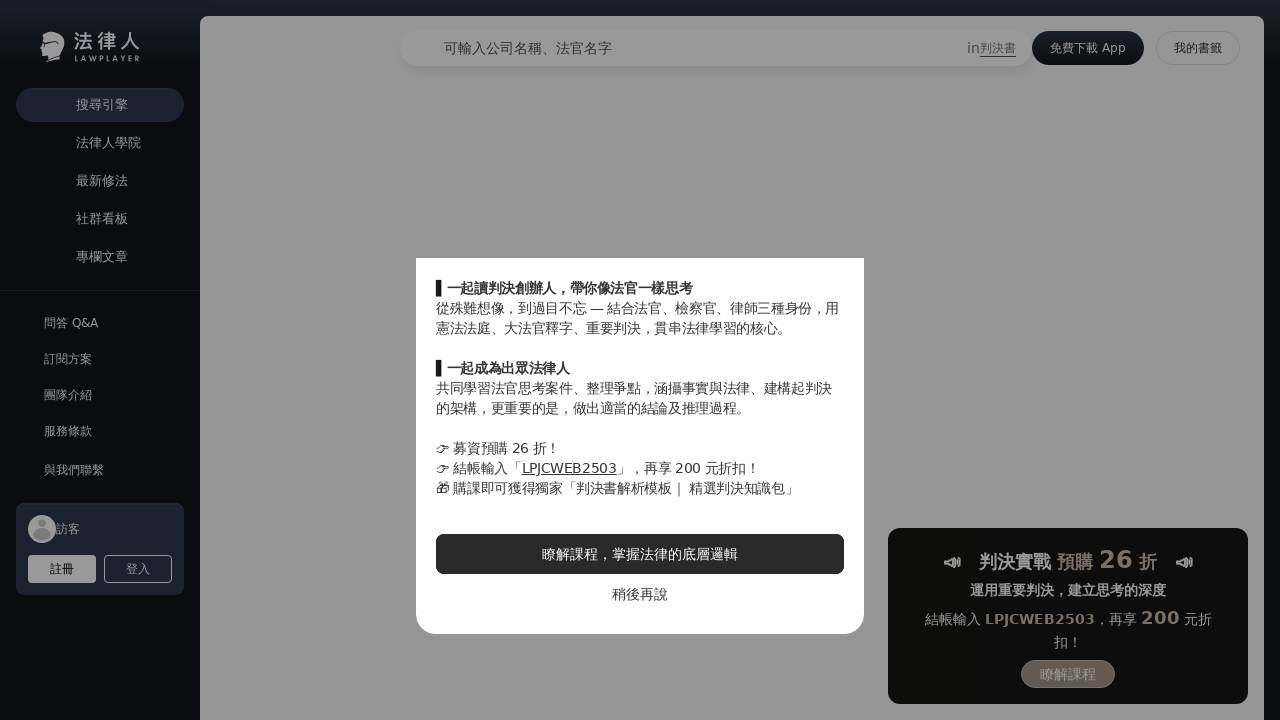

--- FILE ---
content_type: text/html;charset=utf-8
request_url: https://lawplayer.com/judgment/CHDV,110,%E5%8F%B8%E4%BF%83,12114,20211102,1_a84f142dd5ac1d22d171e1df65f22b9b2307f62c
body_size: 256550
content:
<!DOCTYPE html><html  lang="zh-TW" class=""><head><meta charset="utf-8">
<meta name="viewport" content="width=device-width, initial-scale=1, maximum-scale=1">
<script>(function(w,d,s,l,i){w[l]=w[l]||[];w[l].push({'gtm.start':
new Date().getTime(),event:'gtm.js'});var f=d.getElementsByTagName(s)[0],
j=d.createElement(s),dl=l!='dataLayer'?'&l='+l:'';j.async=true;j.src=
'https://www.googletagmanager.com/gtm.js?id='+i+dl;f.parentNode.insertBefore(j,f);
})(window,document,'script','dataLayer','GTM-5WSM2LK');</script>
<title>臺灣彰化地方法院 - 110年度司促字第12114號（支付命令）- 2026 司法院判決書查詢系統｜法律人 LawPlayer App</title>
<meta name="apple-itunes-app" content="app-id=1514937663">
<link rel="icon" type="image/png" href="/favicon.png">
<script>(function(h,o,t,j,a,r){
h.hj=h.hj||function(){(h.hj.q=h.hj.q||[]).push(arguments)};
h._hjSettings={hjid:3447089,hjsv:6};
a=o.getElementsByTagName('head')[0];
r=o.createElement('script');r.async=1;
r.src=t+h._hjSettings.hjid+j+h._hjSettings.hjsv;
a.appendChild(r);
})(window,document,'https://static.hotjar.com/c/hotjar-','.js?sv=');</script>
<meta name="robots" content="index, follow, max-image-preview:large, max-snippet:-1, max-video-preview:-1">
<style cssr-id="n-notification">.n-notification-container {

 z-index: 4000;
 position: fixed;
 overflow: visible;
 display: flex;
 flex-direction: column;
 align-items: flex-end;
 
}

.n-notification-container > .n-scrollbar {

 width: initial;
 overflow: visible;
 height: -moz-fit-content !important;
 height: fit-content !important;
 max-height: 100vh !important;
 
}

.n-notification-container > .n-scrollbar > .n-scrollbar-container {

 height: -moz-fit-content !important;
 height: fit-content !important;
 max-height: 100vh !important;
 
}

.n-notification-container > .n-scrollbar > .n-scrollbar-container .n-scrollbar-content {

 padding-top: 12px;
 padding-bottom: 33px;
 
}

.n-notification-container.n-notification-container--top, .n-notification-container.n-notification-container--top-right, .n-notification-container.n-notification-container--top-left {

 top: 12px;
 
}

.n-notification-container.n-notification-container--top.transitioning > .n-scrollbar > .n-scrollbar-container, .n-notification-container.n-notification-container--top-right.transitioning > .n-scrollbar > .n-scrollbar-container, .n-notification-container.n-notification-container--top-left.transitioning > .n-scrollbar > .n-scrollbar-container {

 min-height: 100vh !important;
 
}

.n-notification-container.n-notification-container--bottom, .n-notification-container.n-notification-container--bottom-right, .n-notification-container.n-notification-container--bottom-left {

 bottom: 12px;
 
}

.n-notification-container.n-notification-container--bottom > .n-scrollbar > .n-scrollbar-container .n-scrollbar-content, .n-notification-container.n-notification-container--bottom-right > .n-scrollbar > .n-scrollbar-container .n-scrollbar-content, .n-notification-container.n-notification-container--bottom-left > .n-scrollbar > .n-scrollbar-container .n-scrollbar-content {

 padding-bottom: 12px;
 
}

.n-notification-container.n-notification-container--bottom .n-notification-wrapper, .n-notification-container.n-notification-container--bottom-right .n-notification-wrapper, .n-notification-container.n-notification-container--bottom-left .n-notification-wrapper {

 display: flex;
 align-items: flex-end;
 margin-bottom: 0;
 margin-top: 12px;
 
}

.n-notification-container.n-notification-container--top, .n-notification-container.n-notification-container--bottom {

 left: 50%;
 transform: translateX(-50%);
 
}

.n-notification-container.n-notification-container--top .n-notification-wrapper.notification-transition-enter-from, .n-notification-container.n-notification-container--bottom .n-notification-wrapper.notification-transition-enter-from, .n-notification-container.n-notification-container--top .n-notification-wrapper.notification-transition-leave-to, .n-notification-container.n-notification-container--bottom .n-notification-wrapper.notification-transition-leave-to {

 transform: scale(0.85);
 
}

.n-notification-container.n-notification-container--top .n-notification-wrapper.notification-transition-leave-from, .n-notification-container.n-notification-container--bottom .n-notification-wrapper.notification-transition-leave-from, .n-notification-container.n-notification-container--top .n-notification-wrapper.notification-transition-enter-to, .n-notification-container.n-notification-container--bottom .n-notification-wrapper.notification-transition-enter-to {

 transform: scale(1);
 
}

.n-notification-container.n-notification-container--top .n-notification-wrapper {

 transform-origin: top center;
 
}

.n-notification-container.n-notification-container--bottom .n-notification-wrapper {

 transform-origin: bottom center;
 
}

.n-notification-container.n-notification-container--top-right .n-notification, .n-notification-container.n-notification-container--bottom-right .n-notification {

 margin-left: 28px;
 margin-right: 16px;
 
}

.n-notification-container.n-notification-container--top-left .n-notification, .n-notification-container.n-notification-container--bottom-left .n-notification {

 margin-left: 16px;
 margin-right: 28px;
 
}

.n-notification-container.n-notification-container--top-right {

 right: 0;
 
}

.n-notification-container.n-notification-container--top-right .n-notification-wrapper.notification-transition-enter-from, .n-notification-container.n-notification-container--top-right .n-notification-wrapper.notification-transition-leave-to {

 transform: translate(calc(100%), 0);
 
}

.n-notification-container.n-notification-container--top-right .n-notification-wrapper.notification-transition-leave-from, .n-notification-container.n-notification-container--top-right .n-notification-wrapper.notification-transition-enter-to {

 transform: translate(0, 0);
 
}

.n-notification-container.n-notification-container--top-left {

 left: 0;
 
}

.n-notification-container.n-notification-container--top-left .n-notification-wrapper.notification-transition-enter-from, .n-notification-container.n-notification-container--top-left .n-notification-wrapper.notification-transition-leave-to {

 transform: translate(calc(-100%), 0);
 
}

.n-notification-container.n-notification-container--top-left .n-notification-wrapper.notification-transition-leave-from, .n-notification-container.n-notification-container--top-left .n-notification-wrapper.notification-transition-enter-to {

 transform: translate(0, 0);
 
}

.n-notification-container.n-notification-container--bottom-right {

 right: 0;
 
}

.n-notification-container.n-notification-container--bottom-right .n-notification-wrapper.notification-transition-enter-from, .n-notification-container.n-notification-container--bottom-right .n-notification-wrapper.notification-transition-leave-to {

 transform: translate(calc(100%), 0);
 
}

.n-notification-container.n-notification-container--bottom-right .n-notification-wrapper.notification-transition-leave-from, .n-notification-container.n-notification-container--bottom-right .n-notification-wrapper.notification-transition-enter-to {

 transform: translate(0, 0);
 
}

.n-notification-container.n-notification-container--bottom-left {

 left: 0;
 
}

.n-notification-container.n-notification-container--bottom-left .n-notification-wrapper.notification-transition-enter-from, .n-notification-container.n-notification-container--bottom-left .n-notification-wrapper.notification-transition-leave-to {

 transform: translate(calc(-100%), 0);
 
}

.n-notification-container.n-notification-container--bottom-left .n-notification-wrapper.notification-transition-leave-from, .n-notification-container.n-notification-container--bottom-left .n-notification-wrapper.notification-transition-enter-to {

 transform: translate(0, 0);
 
}

.n-notification-container.n-notification-container--scrollable.n-notification-container--top-right {

 top: 0;
 
}

.n-notification-container.n-notification-container--scrollable.n-notification-container--top-left {

 top: 0;
 
}

.n-notification-container.n-notification-container--scrollable.n-notification-container--bottom-right {

 bottom: 0;
 
}

.n-notification-container.n-notification-container--scrollable.n-notification-container--bottom-left {

 bottom: 0;
 
}

.n-notification-container .n-notification-wrapper {

 margin-bottom: 12px;
 
}

.n-notification-container .n-notification-wrapper.notification-transition-enter-from, .n-notification-container .n-notification-wrapper.notification-transition-leave-to {

 opacity: 0;
 margin-top: 0 !important;
 margin-bottom: 0 !important;
 
}

.n-notification-container .n-notification-wrapper.notification-transition-leave-from, .n-notification-container .n-notification-wrapper.notification-transition-enter-to {

 opacity: 1;
 
}

.n-notification-container .n-notification-wrapper.notification-transition-leave-active {

 transition:
 background-color .3s var(--n-bezier),
 color .3s var(--n-bezier),
 opacity .3s var(--n-bezier),
 transform .3s var(--n-bezier-ease-in),
 max-height .3s var(--n-bezier),
 margin-top .3s linear,
 margin-bottom .3s linear,
 box-shadow .3s var(--n-bezier);
 
}

.n-notification-container .n-notification-wrapper.notification-transition-enter-active {

 transition:
 background-color .3s var(--n-bezier),
 color .3s var(--n-bezier),
 opacity .3s var(--n-bezier),
 transform .3s var(--n-bezier-ease-out),
 max-height .3s var(--n-bezier),
 margin-top .3s linear,
 margin-bottom .3s linear,
 box-shadow .3s var(--n-bezier);
 
}

.n-notification-container .n-notification {

 background-color: var(--n-color);
 color: var(--n-text-color);
 transition:
 background-color .3s var(--n-bezier),
 color .3s var(--n-bezier),
 opacity .3s var(--n-bezier),
 box-shadow .3s var(--n-bezier);
 font-family: inherit;
 font-size: var(--n-font-size);
 font-weight: 400;
 position: relative;
 display: flex;
 overflow: hidden;
 flex-shrink: 0;
 padding-left: var(--n-padding-left);
 padding-right: var(--n-padding-right);
 width: var(--n-width);
 max-width: calc(100vw - 16px - 16px);
 border-radius: var(--n-border-radius);
 box-shadow: var(--n-box-shadow);
 box-sizing: border-box;
 opacity: 1;
 
}

.n-notification-container .n-notification .n-notification__avatar .n-icon {

 color: var(--n-icon-color);
 
}

.n-notification-container .n-notification .n-notification__avatar .n-base-icon {

 color: var(--n-icon-color);
 
}

.n-notification-container .n-notification.n-notification--show-avatar .n-notification-main {

 margin-left: 40px;
 width: calc(100% - 40px); 
 
}

.n-notification-container .n-notification.n-notification--closable .n-notification-main > *:first-child {

 padding-right: 20px;
 
}

.n-notification-container .n-notification.n-notification--closable .n-notification__close {

 position: absolute;
 top: 0;
 right: 0;
 margin: var(--n-close-margin);
 transition:
 background-color .3s var(--n-bezier),
 color .3s var(--n-bezier);
 
}

.n-notification-container .n-notification .n-notification__avatar {

 position: absolute;
 top: var(--n-padding-top);
 left: var(--n-padding-left);
 width: 28px;
 height: 28px;
 font-size: 28px;
 display: flex;
 align-items: center;
 justify-content: center;
 
}

.n-notification-container .n-notification .n-notification__avatar .n-icon {
transition: color .3s var(--n-bezier);
}

.n-notification-container .n-notification .n-notification-main {

 padding-top: var(--n-padding-top);
 padding-bottom: var(--n-padding-bottom);
 box-sizing: border-box;
 display: flex;
 flex-direction: column;
 margin-left: 8px;
 width: calc(100% - 8px);
 
}

.n-notification-container .n-notification .n-notification-main .n-notification-main-footer {

 display: flex;
 align-items: center;
 justify-content: space-between;
 margin-top: 12px;
 
}

.n-notification-container .n-notification .n-notification-main .n-notification-main-footer .n-notification-main-footer__meta {

 font-size: var(--n-meta-font-size);
 transition: color .3s var(--n-bezier-ease-out);
 color: var(--n-description-text-color);
 
}

.n-notification-container .n-notification .n-notification-main .n-notification-main-footer .n-notification-main-footer__action {

 cursor: pointer;
 transition: color .3s var(--n-bezier-ease-out);
 color: var(--n-action-text-color);
 
}

.n-notification-container .n-notification .n-notification-main .n-notification-main__header {

 font-weight: var(--n-title-font-weight);
 font-size: var(--n-title-font-size);
 transition: color .3s var(--n-bezier-ease-out);
 color: var(--n-title-text-color);
 
}

.n-notification-container .n-notification .n-notification-main .n-notification-main__description {

 margin-top: 8px;
 font-size: var(--n-description-font-size);
 white-space: pre-wrap;
 word-wrap: break-word;
 transition: color .3s var(--n-bezier-ease-out);
 color: var(--n-description-text-color);
 
}

.n-notification-container .n-notification .n-notification-main .n-notification-main__content {

 line-height: var(--n-line-height);
 margin: 12px 0 0 0;
 font-family: inherit;
 white-space: pre-wrap;
 word-wrap: break-word;
 transition: color .3s var(--n-bezier-ease-out);
 color: var(--n-text-color);
 
}

.n-notification-container .n-notification .n-notification-main .n-notification-main__content:first-child {
margin: 0;
}</style>
<style cssr-id="n-global">body {

 margin: 0;
 font-size: 14px;
 font-family: v-sans, system-ui, -apple-system, BlinkMacSystemFont, "Segoe UI", sans-serif, "Apple Color Emoji", "Segoe UI Emoji", "Segoe UI Symbol";
 line-height: 1.6;
 -webkit-text-size-adjust: 100%;
 -webkit-tap-highlight-color: transparent;

}

body input {

 font-family: inherit;
 font-size: inherit;
 
}</style>
<style cssr-id="n-auto-complete">.n-auto-complete {

 z-index: auto;
 position: relative;
 display: inline-flex;
 width: 100%;
 
}

.n-auto-complete-menu {

 margin: 4px 0;
 box-shadow: var(--n-menu-box-shadow);
 
}

.n-auto-complete-menu.fade-in-scale-up-transition-leave-active {
  transform-origin: inherit;
  transition: opacity .2s cubic-bezier(.4, 0, 1, 1), transform .2s cubic-bezier(.4, 0, 1, 1) ,background-color .3s var(--n-bezier), box-shadow .3s var(--n-bezier);
}

.n-auto-complete-menu.fade-in-scale-up-transition-enter-active {
  transform-origin: inherit;
  transition: opacity .2s cubic-bezier(0, 0, .2, 1), transform .2s cubic-bezier(0, 0, .2, 1) ,background-color .3s var(--n-bezier), box-shadow .3s var(--n-bezier);
}

.n-auto-complete-menu.fade-in-scale-up-transition-enter-from, .n-auto-complete-menu.fade-in-scale-up-transition-leave-to {
  opacity: 0;
  transform:  scale(.9);
}

.n-auto-complete-menu.fade-in-scale-up-transition-leave-from, .n-auto-complete-menu.fade-in-scale-up-transition-enter-to {
  opacity: 1;
  transform:  scale(1);
}</style>
<style cssr-id="vueuc/binder">.v-binder-follower-container {
  position: absolute;
  left: 0;
  right: 0;
  top: 0;
  height: 0;
  pointer-events: none;
  z-index: auto;
}

.v-binder-follower-content {
  position: absolute;
  z-index: auto;
}

.v-binder-follower-content > * {
  pointer-events: all;
}</style>
<style cssr-id="n-button">.n-button {

 margin: 0;
 font-weight: var(--n-font-weight);
 line-height: 1;
 font-family: inherit;
 padding: var(--n-padding);
 height: var(--n-height);
 font-size: var(--n-font-size);
 border-radius: var(--n-border-radius);
 color: var(--n-text-color);
 background-color: var(--n-color);
 width: var(--n-width);
 white-space: nowrap;
 outline: none;
 position: relative;
 z-index: auto;
 border: none;
 display: inline-flex;
 flex-wrap: nowrap;
 flex-shrink: 0;
 align-items: center;
 justify-content: center;
 user-select: none;
 -webkit-user-select: none;
 text-align: center;
 cursor: pointer;
 text-decoration: none;
 transition:
 color .3s var(--n-bezier),
 background-color .3s var(--n-bezier),
 opacity .3s var(--n-bezier),
 border-color .3s var(--n-bezier);
 
}

.n-button.n-button--color .n-button__border {
  border-color: var(--n-border-color);
}

.n-button.n-button--color.n-button--disabled .n-button__border {
  border-color: var(--n-border-color-disabled);
}

.n-button.n-button--color:not(.n-button--disabled):focus .n-button__state-border {
  border-color: var(--n-border-color-focus);
}

.n-button.n-button--color:not(.n-button--disabled):hover .n-button__state-border {
  border-color: var(--n-border-color-hover);
}

.n-button.n-button--color:not(.n-button--disabled):active .n-button__state-border {
  border-color: var(--n-border-color-pressed);
}

.n-button.n-button--color:not(.n-button--disabled).n-button--pressed .n-button__state-border {
  border-color: var(--n-border-color-pressed);
}

.n-button.n-button--disabled {
  background-color: var(--n-color-disabled);
  color: var(--n-text-color-disabled);
}

.n-button.n-button--disabled .n-button__border {
  border: var(--n-border-disabled);
}

.n-button:not(.n-button--disabled):focus {
  background-color: var(--n-color-focus);
  color: var(--n-text-color-focus);
}

.n-button:not(.n-button--disabled):focus .n-button__state-border {
  border: var(--n-border-focus);
}

.n-button:not(.n-button--disabled):hover {
  background-color: var(--n-color-hover);
  color: var(--n-text-color-hover);
}

.n-button:not(.n-button--disabled):hover .n-button__state-border {
  border: var(--n-border-hover);
}

.n-button:not(.n-button--disabled):active {
  background-color: var(--n-color-pressed);
  color: var(--n-text-color-pressed);
}

.n-button:not(.n-button--disabled):active .n-button__state-border {
  border: var(--n-border-pressed);
}

.n-button:not(.n-button--disabled).n-button--pressed {
  background-color: var(--n-color-pressed);
  color: var(--n-text-color-pressed);
}

.n-button:not(.n-button--disabled).n-button--pressed .n-button__state-border {
  border: var(--n-border-pressed);
}

.n-button.n-button--loading {
cursor: wait;
}

.n-button .n-base-wave {

 pointer-events: none;
 top: 0;
 right: 0;
 bottom: 0;
 left: 0;
 animation-iteration-count: 1;
 animation-duration: var(--n-ripple-duration);
 animation-timing-function: var(--n-bezier-ease-out), var(--n-bezier-ease-out);
 
}

.n-button .n-base-wave.n-base-wave--active {
  z-index: 1;
  animation-name: button-wave-spread, button-wave-opacity;
}

.n-button .n-button__border, .n-button .n-button__state-border {

 position: absolute;
 left: 0;
 top: 0;
 right: 0;
 bottom: 0;
 border-radius: inherit;
 transition: border-color .3s var(--n-bezier);
 pointer-events: none;
 
}

.n-button .n-button__border {
  border: var(--n-border);
}

.n-button .n-button__state-border {
  border: var(--n-border);
  border-color: #0000;
  z-index: 1;
}

.n-button .n-button__icon {

 margin: var(--n-icon-margin);
 margin-left: 0;
 height: var(--n-icon-size);
 width: var(--n-icon-size);
 max-width: var(--n-icon-size);
 font-size: var(--n-icon-size);
 position: relative;
 flex-shrink: 0;
 
}

.n-button .n-button__icon .n-icon-slot {

 height: var(--n-icon-size);
 width: var(--n-icon-size);
 position: absolute;
 left: 0;
 top: 50%;
 transform: translateY(-50%);
 display: flex;
 align-items: center;
 justify-content: center;
 
}

.n-button .n-button__icon .n-icon-slot.icon-switch-transition-enter-from, .n-button .n-button__icon .n-icon-slot.icon-switch-transition-leave-to {
  transform: translateY(-50%) scale(0.75);
  left: 0;
  top: 50%;
  opacity: 0;
}

.n-button .n-button__icon .n-icon-slot.icon-switch-transition-enter-to, .n-button .n-button__icon .n-icon-slot.icon-switch-transition-leave-from {
  transform: scale(1) translateY(-50%);
  left: 0;
  top: 50%;
  opacity: 1;
}

.n-button .n-button__icon .n-icon-slot.icon-switch-transition-enter-active, .n-button .n-button__icon .n-icon-slot.icon-switch-transition-leave-active {
  transform-origin: center;
  position: absolute;
  left: 0;
  top: 50%;
  transition: all .3s cubic-bezier(.4, 0, .2, 1) !important;
}

.n-button .n-button__icon.fade-in-width-expand-transition-leave-from, .n-button .n-button__icon.fade-in-width-expand-transition-enter-to {
  opacity: 1;
}

.n-button .n-button__icon.fade-in-width-expand-transition-leave-to, .n-button .n-button__icon.fade-in-width-expand-transition-enter-from {

 opacity: 0!important;
 margin-left: 0!important;
 margin-right: 0!important;
 
}

.n-button .n-button__icon.fade-in-width-expand-transition-leave-active {

 overflow: hidden;
 transition:
 opacity .2s cubic-bezier(.4, 0, .2, 1),
 max-width .2s cubic-bezier(.4, 0, .2, 1) .1s,
 margin-left .2s cubic-bezier(.4, 0, .2, 1) .1s,
 margin-right .2s cubic-bezier(.4, 0, .2, 1) .1s;
 
}

.n-button .n-button__icon.fade-in-width-expand-transition-enter-active {

 overflow: hidden;
 transition:
 opacity .2s cubic-bezier(.4, 0, .2, 1) .1s,
 max-width .2s cubic-bezier(.4, 0, .2, 1),
 margin-left .2s cubic-bezier(.4, 0, .2, 1),
 margin-right .2s cubic-bezier(.4, 0, .2, 1);
 
}

.n-button .n-button__content {

 display: flex;
 align-items: center;
 flex-wrap: nowrap;
 min-width: 0;
 
}

.n-button .n-button__content ~ .n-button__icon {
  margin: var(--n-icon-margin);
  margin-right: 0;
}

.n-button.n-button--block {

 display: flex;
 width: 100%;
 
}

.n-button.n-button--dashed .n-button__border, .n-button.n-button--dashed .n-button__state-border {
  border-style: dashed !important;
}

.n-button.n-button--disabled {
  cursor: not-allowed;
  opacity: var(--n-opacity-disabled);
}

@keyframes button-wave-spread {
  from {
    box-shadow: 0 0 0.5px 0 var(--n-ripple-color);
  }
  to {
    box-shadow: 0 0 0.5px 4.5px var(--n-ripple-color);
  }
}

@keyframes button-wave-opacity {
  from {
    opacity: var(--n-wave-opacity);
  }
  to {
    opacity: 0;
  }
}</style>
<style cssr-id="__button-l2qvxh-dj_14161Almmp">.__button-l2qvxh-dj_14161Almmp {
--n-bezier: cubic-bezier(.4, 0, .2, 1);--n-bezier-ease-out: cubic-bezier(0, 0, .2, 1);--n-ripple-duration: 0s;--n-opacity-disabled: 0.5;--n-wave-opacity: 0.6;font-weight: 400;--n-color: #14161A;--n-color-hover: rgba(58, 59, 63, 1);--n-color-pressed: rgba(18, 19, 23, 1);--n-color-focus: rgba(58, 59, 63, 1);--n-color-disabled: #14161A;--n-ripple-color: #14161A;--n-text-color: #FFF;--n-text-color-hover: #FFF;--n-text-color-pressed: #FFF;--n-text-color-focus: #FFF;--n-text-color-disabled: #FFF;--n-border: 1px solid #2A2A2A;--n-border-hover: 1px solid rgba(74, 74, 74, 1);--n-border-pressed: 1px solid rgba(36, 36, 36, 1);--n-border-focus: 1px solid rgba(74, 74, 74, 1);--n-border-disabled: 1px solid #2A2A2A;--n-width: initial;--n-height: 34px;--n-font-size: 14px;--n-padding: 0 18px;--n-icon-size: 18px;--n-icon-margin: 6px;--n-border-radius: 34px;
}</style>
<style cssr-id="n-base-wave">.n-base-wave {

 position: absolute;
 left: 0;
 right: 0;
 top: 0;
 bottom: 0;
 border-radius: inherit;

}</style>
<style cssr-id="n-dropdown">.n-dropdown-menu {

 transform-origin: var(--v-transform-origin);
 background-color: var(--n-color);
 border-radius: var(--n-border-radius);
 box-shadow: var(--n-box-shadow);
 position: relative;
 transition:
 background-color .3s var(--n-bezier),
 box-shadow .3s var(--n-bezier);

}

.n-dropdown-menu.fade-in-scale-up-transition-leave-active {
  transform-origin: inherit;
  transition: opacity .2s cubic-bezier(.4, 0, 1, 1), transform .2s cubic-bezier(.4, 0, 1, 1) ;
}

.n-dropdown-menu.fade-in-scale-up-transition-enter-active {
  transform-origin: inherit;
  transition: opacity .2s cubic-bezier(0, 0, .2, 1), transform .2s cubic-bezier(0, 0, .2, 1) ;
}

.n-dropdown-menu.fade-in-scale-up-transition-enter-from, .n-dropdown-menu.fade-in-scale-up-transition-leave-to {
  opacity: 0;
  transform:  scale(.9);
}

.n-dropdown-menu.fade-in-scale-up-transition-leave-from, .n-dropdown-menu.fade-in-scale-up-transition-enter-to {
  opacity: 1;
  transform:  scale(1);
}

.n-dropdown-menu .n-dropdown-option {

 position: relative;
 
}

.n-dropdown-menu .n-dropdown-option a {

 text-decoration: none;
 color: inherit;
 outline: none;
 
}

.n-dropdown-menu .n-dropdown-option a::before {

 content: "";
 position: absolute;
 left: 0;
 right: 0;
 top: 0;
 bottom: 0;
 
}

.n-dropdown-menu .n-dropdown-option .n-dropdown-option-body {

 display: flex;
 cursor: pointer;
 position: relative;
 height: var(--n-option-height);
 line-height: var(--n-option-height);
 font-size: var(--n-font-size);
 color: var(--n-option-text-color);
 transition: color .3s var(--n-bezier);
 
}

.n-dropdown-menu .n-dropdown-option .n-dropdown-option-body::before {

 content: "";
 position: absolute;
 top: 0;
 bottom: 0;
 left: 4px;
 right: 4px;
 transition: background-color .3s var(--n-bezier);
 border-radius: var(--n-border-radius);
 
}

.n-dropdown-menu .n-dropdown-option .n-dropdown-option-body:not(.n-dropdown-option-body--disabled).n-dropdown-option-body--pending {

 color: var(--n-option-text-color-hover);
 
}

.n-dropdown-menu .n-dropdown-option .n-dropdown-option-body:not(.n-dropdown-option-body--disabled).n-dropdown-option-body--pending .n-dropdown-option-body__prefix, .n-dropdown-menu .n-dropdown-option .n-dropdown-option-body:not(.n-dropdown-option-body--disabled).n-dropdown-option-body--pending .n-dropdown-option-body__suffix {

 color: var(--n-option-text-color-hover);
 
}

.n-dropdown-menu .n-dropdown-option .n-dropdown-option-body:not(.n-dropdown-option-body--disabled).n-dropdown-option-body--pending::before {
background-color: var(--n-option-color-hover);
}

.n-dropdown-menu .n-dropdown-option .n-dropdown-option-body:not(.n-dropdown-option-body--disabled).n-dropdown-option-body--active {

 color: var(--n-option-text-color-active);
 
}

.n-dropdown-menu .n-dropdown-option .n-dropdown-option-body:not(.n-dropdown-option-body--disabled).n-dropdown-option-body--active .n-dropdown-option-body__prefix, .n-dropdown-menu .n-dropdown-option .n-dropdown-option-body:not(.n-dropdown-option-body--disabled).n-dropdown-option-body--active .n-dropdown-option-body__suffix {

 color: var(--n-option-text-color-active);
 
}

.n-dropdown-menu .n-dropdown-option .n-dropdown-option-body:not(.n-dropdown-option-body--disabled).n-dropdown-option-body--active::before {
background-color: var(--n-option-color-active);
}

.n-dropdown-menu .n-dropdown-option .n-dropdown-option-body:not(.n-dropdown-option-body--disabled).n-dropdown-option-body--child-active {

 color: var(--n-option-text-color-child-active);
 
}

.n-dropdown-menu .n-dropdown-option .n-dropdown-option-body:not(.n-dropdown-option-body--disabled).n-dropdown-option-body--child-active .n-dropdown-option-body__prefix, .n-dropdown-menu .n-dropdown-option .n-dropdown-option-body:not(.n-dropdown-option-body--disabled).n-dropdown-option-body--child-active .n-dropdown-option-body__suffix {

 color: var(--n-option-text-color-child-active);
 
}

.n-dropdown-menu .n-dropdown-option .n-dropdown-option-body.n-dropdown-option-body--disabled {

 cursor: not-allowed;
 opacity: var(--n-option-opacity-disabled);
 
}

.n-dropdown-menu .n-dropdown-option .n-dropdown-option-body.n-dropdown-option-body--group {

 font-size: calc(var(--n-font-size) - 1px);
 color: var(--n-group-header-text-color);
 
}

.n-dropdown-menu .n-dropdown-option .n-dropdown-option-body.n-dropdown-option-body--group .n-dropdown-option-body__prefix {

 width: calc(var(--n-option-prefix-width) / 2);
 
}

.n-dropdown-menu .n-dropdown-option .n-dropdown-option-body.n-dropdown-option-body--group .n-dropdown-option-body__prefix.n-dropdown-option-body__prefix--show-icon {

 width: calc(var(--n-option-icon-prefix-width) / 2);
 
}

.n-dropdown-menu .n-dropdown-option .n-dropdown-option-body .n-dropdown-option-body__prefix {

 width: var(--n-option-prefix-width);
 display: flex;
 justify-content: center;
 align-items: center;
 color: var(--n-prefix-color);
 transition: color .3s var(--n-bezier);
 z-index: 1;
 
}

.n-dropdown-menu .n-dropdown-option .n-dropdown-option-body .n-dropdown-option-body__prefix.n-dropdown-option-body__prefix--show-icon {

 width: var(--n-option-icon-prefix-width);
 
}

.n-dropdown-menu .n-dropdown-option .n-dropdown-option-body .n-dropdown-option-body__prefix .n-icon {

 font-size: var(--n-option-icon-size);
 
}

.n-dropdown-menu .n-dropdown-option .n-dropdown-option-body .n-dropdown-option-body__label {

 white-space: nowrap;
 flex: 1;
 z-index: 1;
 
}

.n-dropdown-menu .n-dropdown-option .n-dropdown-option-body .n-dropdown-option-body__suffix {

 box-sizing: border-box;
 flex-grow: 0;
 flex-shrink: 0;
 display: flex;
 justify-content: flex-end;
 align-items: center;
 min-width: var(--n-option-suffix-width);
 padding: 0 8px;
 transition: color .3s var(--n-bezier);
 color: var(--n-suffix-color);
 z-index: 1;
 
}

.n-dropdown-menu .n-dropdown-option .n-dropdown-option-body .n-dropdown-option-body__suffix.n-dropdown-option-body__suffix--has-submenu {

 width: var(--n-option-icon-suffix-width);
 
}

.n-dropdown-menu .n-dropdown-option .n-dropdown-option-body .n-dropdown-option-body__suffix .n-icon {

 font-size: var(--n-option-icon-size);
 
}

.n-dropdown-menu .n-dropdown-option .n-dropdown-option-body .n-dropdown-menu {
pointer-events: all;
}

.n-dropdown-menu .n-dropdown-option .n-dropdown-offset-container {

 pointer-events: none;
 position: absolute;
 left: 0;
 right: 0;
 top: -4px;
 bottom: -4px;
 
}

.n-dropdown-menu .n-dropdown-divider {

 transition: background-color .3s var(--n-bezier);
 background-color: var(--n-divider-color);
 height: 1px;
 margin: 4px 0;
 
}

.n-dropdown-menu .n-dropdown-menu-wrapper {

 transform-origin: var(--v-transform-origin);
 width: fit-content;
 
}

.n-dropdown-menu > .n-scrollbar {

 height: inherit;
 max-height: inherit;
 
}

.n-dropdown-menu:not(.n-dropdown-menu--scrollable) {

 padding: var(--n-padding);
 
}

.n-dropdown-menu.n-dropdown-menu--scrollable .n-dropdown-menu__content {

 padding: var(--n-padding);
 
}</style>
<style cssr-id="n-popover">.n-popover {

 transition:
 box-shadow .3s var(--n-bezier),
 background-color .3s var(--n-bezier),
 color .3s var(--n-bezier);
 position: relative;
 font-size: var(--n-font-size);
 color: var(--n-text-color);
 box-shadow: var(--n-box-shadow);
 word-break: break-word;
 
}

.n-popover > .n-scrollbar {

 height: inherit;
 max-height: inherit;
 
}

.n-popover:not(.n-popover--raw) {

 background-color: var(--n-color);
 border-radius: var(--n-border-radius);
 
}

.n-popover:not(.n-popover--raw):not(.n-popover--scrollable):not(.n-popover--show-header-or-footer) {
padding: var(--n-padding);
}

.n-popover .n-popover__header {

 padding: var(--n-padding);
 border-bottom: 1px solid var(--n-divider-color);
 transition: border-color .3s var(--n-bezier);
 
}

.n-popover .n-popover__footer {

 padding: var(--n-padding);
 border-top: 1px solid var(--n-divider-color);
 transition: border-color .3s var(--n-bezier);
 
}

.n-popover.n-popover--scrollable .n-popover__content, .n-popover.n-popover--show-header-or-footer .n-popover__content {

 padding: var(--n-padding);
 
}

.n-popover-shared {

 transform-origin: inherit;
 
}

.n-popover-shared .n-popover-arrow-wrapper {

 position: absolute;
 overflow: hidden;
 pointer-events: none;
 
}

.n-popover-shared .n-popover-arrow-wrapper .n-popover-arrow {

 transition: background-color .3s var(--n-bezier);
 position: absolute;
 display: block;
 width: calc(var(--n-arrow-height) * 1.414);
 height: calc(var(--n-arrow-height) * 1.414);
 box-shadow: 0 0 8px 0 rgba(0, 0, 0, .12);
 transform: rotate(45deg);
 background-color: var(--n-color);
 pointer-events: all;
 
}

.n-popover-shared.popover-transition-enter-from, .n-popover-shared.popover-transition-leave-to {

 opacity: 0;
 transform: scale(.85);
 
}

.n-popover-shared.popover-transition-enter-to, .n-popover-shared.popover-transition-leave-from {

 transform: scale(1);
 opacity: 1;
 
}

.n-popover-shared.popover-transition-enter-active {

 transition:
 box-shadow .3s var(--n-bezier),
 background-color .3s var(--n-bezier),
 color .3s var(--n-bezier),
 opacity .15s var(--n-bezier-ease-out),
 transform .15s var(--n-bezier-ease-out);
 
}

.n-popover-shared.popover-transition-leave-active {

 transition:
 box-shadow .3s var(--n-bezier),
 background-color .3s var(--n-bezier),
 color .3s var(--n-bezier),
 opacity .15s var(--n-bezier-ease-in),
 transform .15s var(--n-bezier-ease-in);
 
}

[v-placement="top-start"] > .n-popover-shared {

 margin-bottom: var(--n-space);
 
}

[v-placement="top-start"] > .n-popover-shared.n-popover-shared--show-arrow {

 margin-bottom: var(--n-space-arrow);
 
}

[v-placement="top-start"] > .n-popover-shared.n-popover-shared--overlap {

 margin: 0;
 
}

[v-placement="top-start"] > .n-popover-shared > .n-popover-arrow-wrapper {

 right: 0;
 left: 0;
 top: 0;
 bottom: 0;
 top: 100%;
 bottom: auto;
 height: var(--n-space-arrow);
 
}

[v-placement="top-start"] > .n-popover-shared > .n-popover-arrow-wrapper .n-popover-arrow {

 top: calc(var(--n-arrow-height) * 1.414 / -2);
 left: calc(var(--n-arrow-offset) - var(--v-offset-left));
 
}

[v-placement="top"] > .n-popover-shared {

 margin-bottom: var(--n-space);
 
}

[v-placement="top"] > .n-popover-shared.n-popover-shared--show-arrow {

 margin-bottom: var(--n-space-arrow);
 
}

[v-placement="top"] > .n-popover-shared.n-popover-shared--overlap {

 margin: 0;
 
}

[v-placement="top"] > .n-popover-shared > .n-popover-arrow-wrapper {

 right: 0;
 left: 0;
 top: 0;
 bottom: 0;
 top: 100%;
 bottom: auto;
 height: var(--n-space-arrow);
 
}

[v-placement="top"] > .n-popover-shared > .n-popover-arrow-wrapper .n-popover-arrow {

 top: calc(var(--n-arrow-height) * 1.414 / -2);
 transform: translateX(calc(var(--n-arrow-height) * 1.414 / -2)) rotate(45deg);
 left: 50%;
 
}

[v-placement="top-end"] > .n-popover-shared {

 margin-bottom: var(--n-space);
 
}

[v-placement="top-end"] > .n-popover-shared.n-popover-shared--show-arrow {

 margin-bottom: var(--n-space-arrow);
 
}

[v-placement="top-end"] > .n-popover-shared.n-popover-shared--overlap {

 margin: 0;
 
}

[v-placement="top-end"] > .n-popover-shared > .n-popover-arrow-wrapper {

 right: 0;
 left: 0;
 top: 0;
 bottom: 0;
 top: 100%;
 bottom: auto;
 height: var(--n-space-arrow);
 
}

[v-placement="top-end"] > .n-popover-shared > .n-popover-arrow-wrapper .n-popover-arrow {

 top: calc(var(--n-arrow-height) * 1.414 / -2);
 right: calc(var(--n-arrow-offset) + var(--v-offset-left));
 
}

[v-placement="bottom-start"] > .n-popover-shared {

 margin-top: var(--n-space);
 
}

[v-placement="bottom-start"] > .n-popover-shared.n-popover-shared--show-arrow {

 margin-top: var(--n-space-arrow);
 
}

[v-placement="bottom-start"] > .n-popover-shared.n-popover-shared--overlap {

 margin: 0;
 
}

[v-placement="bottom-start"] > .n-popover-shared > .n-popover-arrow-wrapper {

 right: 0;
 left: 0;
 top: 0;
 bottom: 0;
 bottom: 100%;
 top: auto;
 height: var(--n-space-arrow);
 
}

[v-placement="bottom-start"] > .n-popover-shared > .n-popover-arrow-wrapper .n-popover-arrow {

 bottom: calc(var(--n-arrow-height) * 1.414 / -2);
 left: calc(var(--n-arrow-offset) - var(--v-offset-left));
 
}

[v-placement="bottom"] > .n-popover-shared {

 margin-top: var(--n-space);
 
}

[v-placement="bottom"] > .n-popover-shared.n-popover-shared--show-arrow {

 margin-top: var(--n-space-arrow);
 
}

[v-placement="bottom"] > .n-popover-shared.n-popover-shared--overlap {

 margin: 0;
 
}

[v-placement="bottom"] > .n-popover-shared > .n-popover-arrow-wrapper {

 right: 0;
 left: 0;
 top: 0;
 bottom: 0;
 bottom: 100%;
 top: auto;
 height: var(--n-space-arrow);
 
}

[v-placement="bottom"] > .n-popover-shared > .n-popover-arrow-wrapper .n-popover-arrow {

 bottom: calc(var(--n-arrow-height) * 1.414 / -2);
 transform: translateX(calc(var(--n-arrow-height) * 1.414 / -2)) rotate(45deg);
 left: 50%;
 
}

[v-placement="bottom-end"] > .n-popover-shared {

 margin-top: var(--n-space);
 
}

[v-placement="bottom-end"] > .n-popover-shared.n-popover-shared--show-arrow {

 margin-top: var(--n-space-arrow);
 
}

[v-placement="bottom-end"] > .n-popover-shared.n-popover-shared--overlap {

 margin: 0;
 
}

[v-placement="bottom-end"] > .n-popover-shared > .n-popover-arrow-wrapper {

 right: 0;
 left: 0;
 top: 0;
 bottom: 0;
 bottom: 100%;
 top: auto;
 height: var(--n-space-arrow);
 
}

[v-placement="bottom-end"] > .n-popover-shared > .n-popover-arrow-wrapper .n-popover-arrow {

 bottom: calc(var(--n-arrow-height) * 1.414 / -2);
 right: calc(var(--n-arrow-offset) + var(--v-offset-left));
 
}

[v-placement="left-start"] > .n-popover-shared {

 margin-right: var(--n-space);
 
}

[v-placement="left-start"] > .n-popover-shared.n-popover-shared--show-arrow {

 margin-right: var(--n-space-arrow);
 
}

[v-placement="left-start"] > .n-popover-shared.n-popover-shared--overlap {

 margin: 0;
 
}

[v-placement="left-start"] > .n-popover-shared > .n-popover-arrow-wrapper {

 right: 0;
 left: 0;
 top: 0;
 bottom: 0;
 left: 100%;
 right: auto;
 width: var(--n-space-arrow);
 
}

[v-placement="left-start"] > .n-popover-shared > .n-popover-arrow-wrapper .n-popover-arrow {

 left: calc(var(--n-arrow-height) * 1.414 / -2);
 top: calc(var(--n-arrow-offset-vertical) - var(--v-offset-top));
 
}

[v-placement="left"] > .n-popover-shared {

 margin-right: var(--n-space);
 
}

[v-placement="left"] > .n-popover-shared.n-popover-shared--show-arrow {

 margin-right: var(--n-space-arrow);
 
}

[v-placement="left"] > .n-popover-shared.n-popover-shared--overlap {

 margin: 0;
 
}

[v-placement="left"] > .n-popover-shared > .n-popover-arrow-wrapper {

 right: 0;
 left: 0;
 top: 0;
 bottom: 0;
 left: 100%;
 right: auto;
 width: var(--n-space-arrow);
 
}

[v-placement="left"] > .n-popover-shared > .n-popover-arrow-wrapper .n-popover-arrow {

 left: calc(var(--n-arrow-height) * 1.414 / -2);
 transform: translateY(calc(var(--n-arrow-height) * 1.414 / -2)) rotate(45deg);
 top: 50%;
 
}

[v-placement="left-end"] > .n-popover-shared {

 margin-right: var(--n-space);
 
}

[v-placement="left-end"] > .n-popover-shared.n-popover-shared--show-arrow {

 margin-right: var(--n-space-arrow);
 
}

[v-placement="left-end"] > .n-popover-shared.n-popover-shared--overlap {

 margin: 0;
 
}

[v-placement="left-end"] > .n-popover-shared > .n-popover-arrow-wrapper {

 right: 0;
 left: 0;
 top: 0;
 bottom: 0;
 left: 100%;
 right: auto;
 width: var(--n-space-arrow);
 
}

[v-placement="left-end"] > .n-popover-shared > .n-popover-arrow-wrapper .n-popover-arrow {

 left: calc(var(--n-arrow-height) * 1.414 / -2);
 bottom: calc(var(--n-arrow-offset-vertical) + var(--v-offset-top));
 
}

[v-placement="right-start"] > .n-popover-shared {

 margin-left: var(--n-space);
 
}

[v-placement="right-start"] > .n-popover-shared.n-popover-shared--show-arrow {

 margin-left: var(--n-space-arrow);
 
}

[v-placement="right-start"] > .n-popover-shared.n-popover-shared--overlap {

 margin: 0;
 
}

[v-placement="right-start"] > .n-popover-shared > .n-popover-arrow-wrapper {

 right: 0;
 left: 0;
 top: 0;
 bottom: 0;
 right: 100%;
 left: auto;
 width: var(--n-space-arrow);
 
}

[v-placement="right-start"] > .n-popover-shared > .n-popover-arrow-wrapper .n-popover-arrow {

 right: calc(var(--n-arrow-height) * 1.414 / -2);
 top: calc(var(--n-arrow-offset-vertical) - var(--v-offset-top));
 
}

[v-placement="right"] > .n-popover-shared {

 margin-left: var(--n-space);
 
}

[v-placement="right"] > .n-popover-shared.n-popover-shared--show-arrow {

 margin-left: var(--n-space-arrow);
 
}

[v-placement="right"] > .n-popover-shared.n-popover-shared--overlap {

 margin: 0;
 
}

[v-placement="right"] > .n-popover-shared > .n-popover-arrow-wrapper {

 right: 0;
 left: 0;
 top: 0;
 bottom: 0;
 right: 100%;
 left: auto;
 width: var(--n-space-arrow);
 
}

[v-placement="right"] > .n-popover-shared > .n-popover-arrow-wrapper .n-popover-arrow {

 right: calc(var(--n-arrow-height) * 1.414 / -2);
 transform: translateY(calc(var(--n-arrow-height) * 1.414 / -2)) rotate(45deg);
 top: 50%;
 
}

[v-placement="right-end"] > .n-popover-shared {

 margin-left: var(--n-space);
 
}

[v-placement="right-end"] > .n-popover-shared.n-popover-shared--show-arrow {

 margin-left: var(--n-space-arrow);
 
}

[v-placement="right-end"] > .n-popover-shared.n-popover-shared--overlap {

 margin: 0;
 
}

[v-placement="right-end"] > .n-popover-shared > .n-popover-arrow-wrapper {

 right: 0;
 left: 0;
 top: 0;
 bottom: 0;
 right: 100%;
 left: auto;
 width: var(--n-space-arrow);
 
}

[v-placement="right-end"] > .n-popover-shared > .n-popover-arrow-wrapper .n-popover-arrow {

 right: calc(var(--n-arrow-height) * 1.414 / -2);
 bottom: calc(var(--n-arrow-offset-vertical) + var(--v-offset-top));
 
}

[v-placement="right-start"] > .n-popover-shared.n-popover-shared--center-arrow .n-popover-arrow {
top: calc(max(calc((var(--v-target-height, 0px) - var(--n-arrow-height) * 1.414) / 2), var(--n-arrow-offset-vertical)) - var(--v-offset-top));
}

[v-placement="left-start"] > .n-popover-shared.n-popover-shared--center-arrow .n-popover-arrow {
top: calc(max(calc((var(--v-target-height, 0px) - var(--n-arrow-height) * 1.414) / 2), var(--n-arrow-offset-vertical)) - var(--v-offset-top));
}

[v-placement="top-end"] > .n-popover-shared.n-popover-shared--center-arrow .n-popover-arrow {
right: calc(max(calc((var(--v-target-width, 0px) - var(--n-arrow-height) * 1.414) / 2), var(--n-arrow-offset)) + var(--v-offset-left));
}

[v-placement="bottom-end"] > .n-popover-shared.n-popover-shared--center-arrow .n-popover-arrow {
right: calc(max(calc((var(--v-target-width, 0px) - var(--n-arrow-height) * 1.414) / 2), var(--n-arrow-offset)) + var(--v-offset-left));
}

[v-placement="right-end"] > .n-popover-shared.n-popover-shared--center-arrow .n-popover-arrow {
bottom: calc(max(calc((var(--v-target-height, 0px) - var(--n-arrow-height) * 1.414) / 2), var(--n-arrow-offset-vertical)) + var(--v-offset-top));
}

[v-placement="left-end"] > .n-popover-shared.n-popover-shared--center-arrow .n-popover-arrow {
bottom: calc(max(calc((var(--v-target-height, 0px) - var(--n-arrow-height) * 1.414) / 2), var(--n-arrow-offset-vertical)) + var(--v-offset-top));
}

[v-placement="top-start"] > .n-popover-shared.n-popover-shared--center-arrow .n-popover-arrow {
left: calc(max(calc((var(--v-target-width, 0px) - var(--n-arrow-height) * 1.414) / 2), var(--n-arrow-offset)) - var(--v-offset-left));
}

[v-placement="bottom-start"] > .n-popover-shared.n-popover-shared--center-arrow .n-popover-arrow {
left: calc(max(calc((var(--v-target-width, 0px) - var(--n-arrow-height) * 1.414) / 2), var(--n-arrow-offset)) - var(--v-offset-left));
}</style>
<style cssr-id="__button-l2qvxh-ehj_6C7275lmmd">.__button-l2qvxh-ehj_6C7275lmmd {
--n-bezier: cubic-bezier(.4, 0, .2, 1);--n-bezier-ease-out: cubic-bezier(0, 0, .2, 1);--n-ripple-duration: 0s;--n-opacity-disabled: 0.5;--n-wave-opacity: 0.6;font-weight: 400;--n-color: #0000;--n-color-hover: rgba(46, 51, 56, .09);--n-color-pressed: rgba(46, 51, 56, .13);--n-color-focus: rgba(46, 51, 56, .09);--n-color-disabled: #0000;--n-ripple-color: #0000;--n-text-color: #6C7275;--n-text-color-hover: #6C7275;--n-text-color-pressed: #6C7275;--n-text-color-focus: #6C7275;--n-text-color-disabled: #6C7275;--n-border: 1px solid rgb(224, 224, 230);--n-border-hover: 1px solid rgba(74, 74, 74, 1);--n-border-pressed: 1px solid rgba(36, 36, 36, 1);--n-border-focus: 1px solid rgba(74, 74, 74, 1);--n-border-disabled: 1px solid rgb(224, 224, 230);--n-width: 34px;--n-height: 34px;--n-font-size: 14px;--n-padding: initial;--n-icon-size: 18px;--n-icon-margin: 6px;--n-border-radius: 34px;
}</style>
<style cssr-id="n-menu">.n-menu {

 background-color: var(--n-color);
 color: var(--n-item-text-color);
 overflow: hidden;
 transition: background-color .3s var(--n-bezier);
 box-sizing: border-box;
 font-size: var(--n-font-size);
 padding-bottom: 6px;
 
}

.n-menu.n-menu--horizontal {

 max-width: 100%;
 width: 100%;
 display: flex;
 overflow: hidden;
 padding-bottom: 0;
 
}

.n-menu.n-menu--horizontal .n-submenu {
margin: 0;
}

.n-menu.n-menu--horizontal .n-menu-item {
margin: 0;
}

.n-menu.n-menu--horizontal .n-menu-item-content {

 padding: 0 20px;
 border-bottom: 2px solid #0000;
 
}

.n-menu.n-menu--horizontal .n-menu-item-content::before {
display: none;
}

.n-menu.n-menu--horizontal .n-menu-item-content.n-menu-item-content--selected {
border-bottom: 2px solid var(--n-border-color-horizontal)
}

.n-menu.n-menu--horizontal .n-menu-item-content.n-menu-item-content--selected .n-menu-item-content__icon {
color: var(--n-item-icon-color-active-horizontal);
}

.n-menu.n-menu--horizontal .n-menu-item-content.n-menu-item-content--selected .n-menu-item-content-header {

 color: var(--n-item-text-color-active-horizontal);
 
}

.n-menu.n-menu--horizontal .n-menu-item-content.n-menu-item-content--selected .n-menu-item-content-header a {
color: var(--n-item-text-color-active-horizontal);
}

.n-menu.n-menu--horizontal .n-menu-item-content.n-menu-item-content--selected .n-menu-item-content-header .n-menu-item-content-header__extra {
color: var(--n-item-text-color-active-horizontal);
}

.n-menu.n-menu--horizontal .n-menu-item-content.n-menu-item-content--child-active {

 border-bottom: 2px solid var(--n-border-color-horizontal);
 
}

.n-menu.n-menu--horizontal .n-menu-item-content.n-menu-item-content--child-active .n-menu-item-content-header {

 color: var(--n-item-text-color-child-active-horizontal);
 
}

.n-menu.n-menu--horizontal .n-menu-item-content.n-menu-item-content--child-active .n-menu-item-content-header a {

 color: var(--n-item-text-color-child-active-horizontal);
 
}

.n-menu.n-menu--horizontal .n-menu-item-content.n-menu-item-content--child-active .n-menu-item-content-header .n-menu-item-content-header__extra {

 color: var(--n-item-text-color-child-active-horizontal);
 
}

.n-menu.n-menu--horizontal .n-menu-item-content.n-menu-item-content--child-active .n-menu-item-content__icon {

 color: var(--n-item-icon-color-child-active-horizontal);
 
}

.n-menu.n-menu--horizontal .n-menu-item-content:not(.n-menu-item-content--disabled):not(.n-menu-item-content--selected, child-active):focus-within .n-menu-item-content__icon {

 color: var(--n-item-icon-color-hover-horizontal);
 
}

.n-menu.n-menu--horizontal .n-menu-item-content:not(.n-menu-item-content--disabled):not(.n-menu-item-content--selected, child-active):focus-within .n-menu-item-content-header {

 color: var(--n-item-text-color-hover-horizontal);
 
}

.n-menu.n-menu--horizontal .n-menu-item-content:not(.n-menu-item-content--disabled):not(.n-menu-item-content--selected, child-active):focus-within .n-menu-item-content-header a {

 color: var(--n-item-text-color-hover-horizontal);
 
}

.n-menu.n-menu--horizontal .n-menu-item-content:not(.n-menu-item-content--disabled):not(.n-menu-item-content--selected, child-active):focus-within .n-menu-item-content-header .n-menu-item-content-header__extra {

 color: var(--n-item-text-color-hover-horizontal);
 
}

.n-menu.n-menu--horizontal .n-menu-item-content:not(.n-menu-item-content--disabled).n-menu-item-content--selected.n-menu-item-content--hover .n-menu-item-content__icon {
color: var(--n-item-icon-color-active-hover-horizontal);
}

.n-menu.n-menu--horizontal .n-menu-item-content:not(.n-menu-item-content--disabled).n-menu-item-content--selected.n-menu-item-content--hover .n-menu-item-content-header {

 color: var(--n-item-text-color-active-hover-horizontal);
 
}

.n-menu.n-menu--horizontal .n-menu-item-content:not(.n-menu-item-content--disabled).n-menu-item-content--selected.n-menu-item-content--hover .n-menu-item-content-header a {
color: var(--n-item-text-color-active-hover-horizontal);
}

.n-menu.n-menu--horizontal .n-menu-item-content:not(.n-menu-item-content--disabled).n-menu-item-content--selected.n-menu-item-content--hover .n-menu-item-content-header .n-menu-item-content-header__extra {
color: var(--n-item-text-color-active-hover-horizontal);
}

.n-menu.n-menu--horizontal .n-menu-item-content:not(.n-menu-item-content--disabled).n-menu-item-content--selected:hover .n-menu-item-content__icon {
color: var(--n-item-icon-color-active-hover-horizontal);
}

.n-menu.n-menu--horizontal .n-menu-item-content:not(.n-menu-item-content--disabled).n-menu-item-content--selected:hover .n-menu-item-content-header {

 color: var(--n-item-text-color-active-hover-horizontal);
 
}

.n-menu.n-menu--horizontal .n-menu-item-content:not(.n-menu-item-content--disabled).n-menu-item-content--selected:hover .n-menu-item-content-header a {
color: var(--n-item-text-color-active-hover-horizontal);
}

.n-menu.n-menu--horizontal .n-menu-item-content:not(.n-menu-item-content--disabled).n-menu-item-content--selected:hover .n-menu-item-content-header .n-menu-item-content-header__extra {
color: var(--n-item-text-color-active-hover-horizontal);
}

.n-menu.n-menu--horizontal .n-menu-item-content:not(.n-menu-item-content--disabled).n-menu-item-content--child-active.n-menu-item-content--hover .n-menu-item-content__icon {
color: var(--n-item-icon-color-child-active-hover-horizontal);
}

.n-menu.n-menu--horizontal .n-menu-item-content:not(.n-menu-item-content--disabled).n-menu-item-content--child-active.n-menu-item-content--hover .n-menu-item-content-header {

 color: var(--n-item-text-color-child-active-hover-horizontal);
 
}

.n-menu.n-menu--horizontal .n-menu-item-content:not(.n-menu-item-content--disabled).n-menu-item-content--child-active.n-menu-item-content--hover .n-menu-item-content-header a {
color: var(--n-item-text-color-child-active-hover-horizontal);
}

.n-menu.n-menu--horizontal .n-menu-item-content:not(.n-menu-item-content--disabled).n-menu-item-content--child-active.n-menu-item-content--hover .n-menu-item-content-header .n-menu-item-content-header__extra {
color: var(--n-item-text-color-child-active-hover-horizontal);
}

.n-menu.n-menu--horizontal .n-menu-item-content:not(.n-menu-item-content--disabled).n-menu-item-content--child-active:hover .n-menu-item-content__icon {
color: var(--n-item-icon-color-child-active-hover-horizontal);
}

.n-menu.n-menu--horizontal .n-menu-item-content:not(.n-menu-item-content--disabled).n-menu-item-content--child-active:hover .n-menu-item-content-header {

 color: var(--n-item-text-color-child-active-hover-horizontal);
 
}

.n-menu.n-menu--horizontal .n-menu-item-content:not(.n-menu-item-content--disabled).n-menu-item-content--child-active:hover .n-menu-item-content-header a {
color: var(--n-item-text-color-child-active-hover-horizontal);
}

.n-menu.n-menu--horizontal .n-menu-item-content:not(.n-menu-item-content--disabled).n-menu-item-content--child-active:hover .n-menu-item-content-header .n-menu-item-content-header__extra {
color: var(--n-item-text-color-child-active-hover-horizontal);
}

.n-menu.n-menu--horizontal .n-menu-item-content:not(.n-menu-item-content--disabled).n-menu-item-content--hover {
border-bottom: 2px solid var(--n-border-color-horizontal);
}

.n-menu.n-menu--horizontal .n-menu-item-content:not(.n-menu-item-content--disabled).n-menu-item-content--hover .n-menu-item-content__icon {

 color: var(--n-item-icon-color-hover-horizontal);
 
}

.n-menu.n-menu--horizontal .n-menu-item-content:not(.n-menu-item-content--disabled).n-menu-item-content--hover .n-menu-item-content-header {

 color: var(--n-item-text-color-hover-horizontal);
 
}

.n-menu.n-menu--horizontal .n-menu-item-content:not(.n-menu-item-content--disabled).n-menu-item-content--hover .n-menu-item-content-header a {

 color: var(--n-item-text-color-hover-horizontal);
 
}

.n-menu.n-menu--horizontal .n-menu-item-content:not(.n-menu-item-content--disabled).n-menu-item-content--hover .n-menu-item-content-header .n-menu-item-content-header__extra {

 color: var(--n-item-text-color-hover-horizontal);
 
}

.n-menu.n-menu--horizontal .n-menu-item-content:not(.n-menu-item-content--disabled):hover {
border-bottom: 2px solid var(--n-border-color-horizontal);
}

.n-menu.n-menu--horizontal .n-menu-item-content:not(.n-menu-item-content--disabled):hover .n-menu-item-content__icon {

 color: var(--n-item-icon-color-hover-horizontal);
 
}

.n-menu.n-menu--horizontal .n-menu-item-content:not(.n-menu-item-content--disabled):hover .n-menu-item-content-header {

 color: var(--n-item-text-color-hover-horizontal);
 
}

.n-menu.n-menu--horizontal .n-menu-item-content:not(.n-menu-item-content--disabled):hover .n-menu-item-content-header a {

 color: var(--n-item-text-color-hover-horizontal);
 
}

.n-menu.n-menu--horizontal .n-menu-item-content:not(.n-menu-item-content--disabled):hover .n-menu-item-content-header .n-menu-item-content-header__extra {

 color: var(--n-item-text-color-hover-horizontal);
 
}

.n-menu.n-menu--horizontal .n-menu-item-content .n-menu-item-content-header a {
color: var(--n-item-text-color-horizontal);
}

.n-menu:not(.n-menu--responsive) .n-menu-item-content-header {

 overflow: hidden;
 text-overflow: ellipsis;
 
}

.n-menu.n-menu--collapsed .n-menu-item-content.n-menu-item-content--selected::before {

 background-color: var(--n-item-color-active-collapsed) !important;
 
}

.n-menu.n-menu--collapsed .n-menu-item-content .n-menu-item-content-header {
opacity: 0;
}

.n-menu.n-menu--collapsed .n-menu-item-content .n-menu-item-content__arrow {
opacity: 0;
}

.n-menu.n-menu--collapsed .n-menu-item-content .n-menu-item-content__icon {
color: var(--n-item-icon-color-collapsed);
}

.n-menu .n-menu-item {

 height: var(--n-item-height);
 margin-top: 6px;
 position: relative;
 
}

.n-menu .n-menu-item-content {

 box-sizing: border-box;
 line-height: 1.75;
 height: 100%;
 display: grid;
 grid-template-areas: "icon content arrow";
 grid-template-columns: auto 1fr auto;
 align-items: center;
 cursor: pointer;
 position: relative;
 padding-right: 18px;
 transition:
 background-color .3s var(--n-bezier),
 padding-left .3s var(--n-bezier),
 border-color .3s var(--n-bezier);
 
}

.n-menu .n-menu-item-content > * {
z-index: 1;
}

.n-menu .n-menu-item-content::before {

 z-index: auto;
 content: "";
 background-color: #0000;
 position: absolute;
 left: 8px;
 right: 8px;
 top: 0;
 bottom: 0;
 pointer-events: none;
 border-radius: var(--n-border-radius);
 transition: background-color .3s var(--n-bezier);
 
}

.n-menu .n-menu-item-content.n-menu-item-content--disabled {

 opacity: .45;
 cursor: not-allowed;
 
}

.n-menu .n-menu-item-content.n-menu-item-content--collapsed .n-menu-item-content__arrow {
transform: rotate(0);
}

.n-menu .n-menu-item-content.n-menu-item-content--selected::before {
background-color: var(--n-item-color-active);
}

.n-menu .n-menu-item-content.n-menu-item-content--selected .n-menu-item-content__arrow {
color: var(--n-arrow-color-active);
}

.n-menu .n-menu-item-content.n-menu-item-content--selected .n-menu-item-content__icon {
color: var(--n-item-icon-color-active);
}

.n-menu .n-menu-item-content.n-menu-item-content--selected .n-menu-item-content-header {

 color: var(--n-item-text-color-active);
 
}

.n-menu .n-menu-item-content.n-menu-item-content--selected .n-menu-item-content-header a {
color: var(--n-item-text-color-active);
}

.n-menu .n-menu-item-content.n-menu-item-content--selected .n-menu-item-content-header .n-menu-item-content-header__extra {
color: var(--n-item-text-color-active);
}

.n-menu .n-menu-item-content.n-menu-item-content--child-active .n-menu-item-content-header {

 color: var(--n-item-text-color-child-active);
 
}

.n-menu .n-menu-item-content.n-menu-item-content--child-active .n-menu-item-content-header a {

 color: var(--n-item-text-color-child-active);
 
}

.n-menu .n-menu-item-content.n-menu-item-content--child-active .n-menu-item-content-header .n-menu-item-content-header__extra {

 color: var(--n-item-text-color-child-active);
 
}

.n-menu .n-menu-item-content.n-menu-item-content--child-active .n-menu-item-content__arrow {

 color: var(--n-arrow-color-child-active);
 
}

.n-menu .n-menu-item-content.n-menu-item-content--child-active .n-menu-item-content__icon {

 color: var(--n-item-icon-color-child-active);
 
}

.n-menu .n-menu-item-content:not(.n-menu-item-content--disabled):not(.n-menu-item-content--selected, child-active):focus-within::before {
background-color: var(--n-item-color-hover);
}

.n-menu .n-menu-item-content:not(.n-menu-item-content--disabled):not(.n-menu-item-content--selected, child-active):focus-within .n-menu-item-content__arrow {

 color: var(--n-arrow-color-hover);
 
}

.n-menu .n-menu-item-content:not(.n-menu-item-content--disabled):not(.n-menu-item-content--selected, child-active):focus-within .n-menu-item-content__icon {

 color: var(--n-item-icon-color-hover);
 
}

.n-menu .n-menu-item-content:not(.n-menu-item-content--disabled):not(.n-menu-item-content--selected, child-active):focus-within .n-menu-item-content-header {

 color: var(--n-item-text-color-hover);
 
}

.n-menu .n-menu-item-content:not(.n-menu-item-content--disabled):not(.n-menu-item-content--selected, child-active):focus-within .n-menu-item-content-header a {

 color: var(--n-item-text-color-hover);
 
}

.n-menu .n-menu-item-content:not(.n-menu-item-content--disabled):not(.n-menu-item-content--selected, child-active):focus-within .n-menu-item-content-header .n-menu-item-content-header__extra {

 color: var(--n-item-text-color-hover);
 
}

.n-menu .n-menu-item-content:not(.n-menu-item-content--disabled).n-menu-item-content--selected.n-menu-item-content--hover .n-menu-item-content__arrow {
color: var(--n-arrow-color-active-hover);
}

.n-menu .n-menu-item-content:not(.n-menu-item-content--disabled).n-menu-item-content--selected.n-menu-item-content--hover .n-menu-item-content__icon {
color: var(--n-item-icon-color-active-hover);
}

.n-menu .n-menu-item-content:not(.n-menu-item-content--disabled).n-menu-item-content--selected.n-menu-item-content--hover .n-menu-item-content-header {

 color: var(--n-item-text-color-active-hover);
 
}

.n-menu .n-menu-item-content:not(.n-menu-item-content--disabled).n-menu-item-content--selected.n-menu-item-content--hover .n-menu-item-content-header a {
color: var(--n-item-text-color-active-hover);
}

.n-menu .n-menu-item-content:not(.n-menu-item-content--disabled).n-menu-item-content--selected.n-menu-item-content--hover .n-menu-item-content-header .n-menu-item-content-header__extra {
color: var(--n-item-text-color-active-hover);
}

.n-menu .n-menu-item-content:not(.n-menu-item-content--disabled).n-menu-item-content--selected:hover .n-menu-item-content__arrow {
color: var(--n-arrow-color-active-hover);
}

.n-menu .n-menu-item-content:not(.n-menu-item-content--disabled).n-menu-item-content--selected:hover .n-menu-item-content__icon {
color: var(--n-item-icon-color-active-hover);
}

.n-menu .n-menu-item-content:not(.n-menu-item-content--disabled).n-menu-item-content--selected:hover .n-menu-item-content-header {

 color: var(--n-item-text-color-active-hover);
 
}

.n-menu .n-menu-item-content:not(.n-menu-item-content--disabled).n-menu-item-content--selected:hover .n-menu-item-content-header a {
color: var(--n-item-text-color-active-hover);
}

.n-menu .n-menu-item-content:not(.n-menu-item-content--disabled).n-menu-item-content--selected:hover .n-menu-item-content-header .n-menu-item-content-header__extra {
color: var(--n-item-text-color-active-hover);
}

.n-menu .n-menu-item-content:not(.n-menu-item-content--disabled).n-menu-item-content--child-active.n-menu-item-content--hover .n-menu-item-content__arrow {
color: var(--n-arrow-color-child-active-hover);
}

.n-menu .n-menu-item-content:not(.n-menu-item-content--disabled).n-menu-item-content--child-active.n-menu-item-content--hover .n-menu-item-content__icon {
color: var(--n-item-icon-color-child-active-hover);
}

.n-menu .n-menu-item-content:not(.n-menu-item-content--disabled).n-menu-item-content--child-active.n-menu-item-content--hover .n-menu-item-content-header {

 color: var(--n-item-text-color-child-active-hover);
 
}

.n-menu .n-menu-item-content:not(.n-menu-item-content--disabled).n-menu-item-content--child-active.n-menu-item-content--hover .n-menu-item-content-header a {
color: var(--n-item-text-color-child-active-hover);
}

.n-menu .n-menu-item-content:not(.n-menu-item-content--disabled).n-menu-item-content--child-active.n-menu-item-content--hover .n-menu-item-content-header .n-menu-item-content-header__extra {
color: var(--n-item-text-color-child-active-hover);
}

.n-menu .n-menu-item-content:not(.n-menu-item-content--disabled).n-menu-item-content--child-active:hover .n-menu-item-content__arrow {
color: var(--n-arrow-color-child-active-hover);
}

.n-menu .n-menu-item-content:not(.n-menu-item-content--disabled).n-menu-item-content--child-active:hover .n-menu-item-content__icon {
color: var(--n-item-icon-color-child-active-hover);
}

.n-menu .n-menu-item-content:not(.n-menu-item-content--disabled).n-menu-item-content--child-active:hover .n-menu-item-content-header {

 color: var(--n-item-text-color-child-active-hover);
 
}

.n-menu .n-menu-item-content:not(.n-menu-item-content--disabled).n-menu-item-content--child-active:hover .n-menu-item-content-header a {
color: var(--n-item-text-color-child-active-hover);
}

.n-menu .n-menu-item-content:not(.n-menu-item-content--disabled).n-menu-item-content--child-active:hover .n-menu-item-content-header .n-menu-item-content-header__extra {
color: var(--n-item-text-color-child-active-hover);
}

.n-menu .n-menu-item-content:not(.n-menu-item-content--disabled).n-menu-item-content--selected.n-menu-item-content--hover::before {
background-color: var(--n-item-color-active-hover);
}

.n-menu .n-menu-item-content:not(.n-menu-item-content--disabled).n-menu-item-content--selected:hover::before {
background-color: var(--n-item-color-active-hover);
}

.n-menu .n-menu-item-content:not(.n-menu-item-content--disabled).n-menu-item-content--hover::before {
background-color: var(--n-item-color-hover);
}

.n-menu .n-menu-item-content:not(.n-menu-item-content--disabled).n-menu-item-content--hover .n-menu-item-content__arrow {

 color: var(--n-arrow-color-hover);
 
}

.n-menu .n-menu-item-content:not(.n-menu-item-content--disabled).n-menu-item-content--hover .n-menu-item-content__icon {

 color: var(--n-item-icon-color-hover);
 
}

.n-menu .n-menu-item-content:not(.n-menu-item-content--disabled).n-menu-item-content--hover .n-menu-item-content-header {

 color: var(--n-item-text-color-hover);
 
}

.n-menu .n-menu-item-content:not(.n-menu-item-content--disabled).n-menu-item-content--hover .n-menu-item-content-header a {

 color: var(--n-item-text-color-hover);
 
}

.n-menu .n-menu-item-content:not(.n-menu-item-content--disabled).n-menu-item-content--hover .n-menu-item-content-header .n-menu-item-content-header__extra {

 color: var(--n-item-text-color-hover);
 
}

.n-menu .n-menu-item-content:not(.n-menu-item-content--disabled):hover::before {
background-color: var(--n-item-color-hover);
}

.n-menu .n-menu-item-content:not(.n-menu-item-content--disabled):hover .n-menu-item-content__arrow {

 color: var(--n-arrow-color-hover);
 
}

.n-menu .n-menu-item-content:not(.n-menu-item-content--disabled):hover .n-menu-item-content__icon {

 color: var(--n-item-icon-color-hover);
 
}

.n-menu .n-menu-item-content:not(.n-menu-item-content--disabled):hover .n-menu-item-content-header {

 color: var(--n-item-text-color-hover);
 
}

.n-menu .n-menu-item-content:not(.n-menu-item-content--disabled):hover .n-menu-item-content-header a {

 color: var(--n-item-text-color-hover);
 
}

.n-menu .n-menu-item-content:not(.n-menu-item-content--disabled):hover .n-menu-item-content-header .n-menu-item-content-header__extra {

 color: var(--n-item-text-color-hover);
 
}

.n-menu .n-menu-item-content .n-menu-item-content__icon {

 grid-area: icon;
 color: var(--n-item-icon-color);
 transition:
 color .3s var(--n-bezier),
 font-size .3s var(--n-bezier),
 margin-right .3s var(--n-bezier);
 box-sizing: content-box;
 display: inline-flex;
 align-items: center;
 justify-content: center;
 
}

.n-menu .n-menu-item-content .n-menu-item-content__arrow {

 grid-area: arrow;
 font-size: 16px;
 color: var(--n-arrow-color);
 transform: rotate(180deg);
 opacity: 1;
 transition:
 color .3s var(--n-bezier),
 transform 0.2s var(--n-bezier),
 opacity 0.2s var(--n-bezier);
 
}

.n-menu .n-menu-item-content .n-menu-item-content-header {

 grid-area: content;
 transition:
 color .3s var(--n-bezier),
 opacity .3s var(--n-bezier);
 opacity: 1;
 white-space: nowrap;
 color: var(--n-item-text-color);
 
}

.n-menu .n-menu-item-content .n-menu-item-content-header a {

 outline: none;
 text-decoration: none;
 transition: color .3s var(--n-bezier);
 color: var(--n-item-text-color);
 
}

.n-menu .n-menu-item-content .n-menu-item-content-header a::before {

 content: "";
 position: absolute;
 left: 0;
 right: 0;
 top: 0;
 bottom: 0;
 
}

.n-menu .n-menu-item-content .n-menu-item-content-header .n-menu-item-content-header__extra {

 font-size: .93em;
 color: var(--n-group-text-color);
 transition: color .3s var(--n-bezier);
 
}

.n-menu .n-submenu {

 cursor: pointer;
 position: relative;
 margin-top: 6px;
 
}

.n-menu .n-submenu .n-menu-item-content {

 height: var(--n-item-height);
 
}

.n-menu .n-submenu .n-submenu-children {

 overflow: hidden;
 padding: 0;
 
}

.n-menu .n-submenu .n-submenu-children.fade-in-height-expand-transition-leave-from, .n-menu .n-submenu .n-submenu-children.fade-in-height-expand-transition-enter-to {
  opacity: 1;
}

.n-menu .n-submenu .n-submenu-children.fade-in-height-expand-transition-leave-to, .n-menu .n-submenu .n-submenu-children.fade-in-height-expand-transition-enter-from {
  opacity: 0;
  margin-top: 0 !important;
  margin-bottom: 0 !important;
}

.n-menu .n-submenu .n-submenu-children.fade-in-height-expand-transition-leave-active {

 overflow: hidden;
 transition:
 max-height .2s cubic-bezier(.4, 0, .2, 1) 0s,
 opacity .2s cubic-bezier(0, 0, .2, 1) 0s,
 margin-top .2s cubic-bezier(.4, 0, .2, 1) 0s,
 margin-bottom .2s cubic-bezier(.4, 0, .2, 1) 0s,
 padding-top .2s cubic-bezier(.4, 0, .2, 1) 0s,
 padding-bottom .2s cubic-bezier(.4, 0, .2, 1) 0s
 
 
}

.n-menu .n-submenu .n-submenu-children.fade-in-height-expand-transition-enter-active {

 overflow: hidden;
 transition:
 max-height .2s cubic-bezier(.4, 0, .2, 1),
 opacity .2s cubic-bezier(.4, 0, 1, 1),
 margin-top .2s cubic-bezier(.4, 0, .2, 1),
 margin-bottom .2s cubic-bezier(.4, 0, .2, 1),
 padding-top .2s cubic-bezier(.4, 0, .2, 1),
 padding-bottom .2s cubic-bezier(.4, 0, .2, 1)
 
 
}

.n-menu .n-menu-item-group .n-menu-item-group-title {

 margin-top: 6px;
 color: var(--n-group-text-color);
 cursor: default;
 font-size: .93em;
 height: 36px;
 display: flex;
 align-items: center;
 transition:
 padding-left .3s var(--n-bezier),
 color .3s var(--n-bezier);
 
}

.n-menu-tooltip a {

 color: inherit;
 text-decoration: none;
 
}

.n-menu-divider {

 transition: background-color .3s var(--n-bezier);
 background-color: var(--n-divider-color);
 height: 1px;
 margin: 6px 18px;
 
}</style>
<style cssr-id="__menu-l2qvxh-a">.__menu-l2qvxh-a {
--n-divider-color: rgb(239, 239, 245);--n-bezier: cubic-bezier(.4, 0, .2, 1);--n-font-size: 14px;--n-border-color-horizontal: #0000;--n-border-radius: 3px;--n-item-height: 42px;--n-group-text-color: #AAA;--n-color: #0000;--n-item-text-color: #787878;--n-item-text-color-hover: #525252;--n-item-text-color-active: #FFF;--n-item-text-color-child-active: var(--n-item-color-active);--n-item-text-color-child-active-hover: var(--n-item-color-active);--n-item-text-color-active-hover: #FFF;--n-item-icon-color: #787878;--n-item-icon-color-hover: #525252;--n-item-icon-color-active: #FFF;--n-item-icon-color-active-hover: #FFF;--n-item-icon-color-child-active: var(--n-item-color-active);--n-item-icon-color-child-active-hover: var(--n-item-color-active-hover);--n-item-icon-color-collapsed: #BBB;--n-item-text-color-horizontal: #787878;--n-item-text-color-hover-horizontal: #525252;--n-item-text-color-active-horizontal: #525252;--n-item-text-color-child-active-horizontal: #525252;--n-item-text-color-child-active-hover-horizontal: #525252;--n-item-text-color-active-hover-horizontal: #525252;--n-item-icon-color-horizontal: #BBB;--n-item-icon-color-hover-horizontal: #525252;--n-item-icon-color-active-horizontal: #525252;--n-item-icon-color-active-hover-horizontal: #525252;--n-item-icon-color-child-active-horizontal: #525252;--n-item-icon-color-child-active-hover-horizontal: #525252;--n-arrow-color: #BBB;--n-arrow-color-hover: #525252;--n-arrow-color-active: var(--n-item-color-active);--n-arrow-color-active-hover: var(--n-item-color-active-hover);--n-arrow-color-child-active: var(--n-item-color-active);--n-arrow-color-child-active-hover: var(--n-item-color-active-hover);--n-item-color-hover: #0000;--n-item-color-active: #2A2A2A;--n-item-color-active-hover: #2A2A2A;--n-item-color-active-collapsed: #2A2A2A;
}</style>
<style cssr-id="n-icon">.n-icon {

 height: 1em;
 width: 1em;
 line-height: 1em;
 text-align: center;
 display: inline-block;
 position: relative;
 fill: currentColor;
 transform: translateZ(0);

}

.n-icon.n-icon--color-transition {
  transition: color .3s var(--n-bezier);
}

.n-icon.n-icon--depth {
  color: var(--n-color);
}

.n-icon.n-icon--depth svg {
  opacity: var(--n-opacity);
  transition: opacity .3s var(--n-bezier);
}

.n-icon svg {
  height: 1em;
  width: 1em;
}</style>
<style cssr-id="__icon-l2qvxh-d">.__icon-l2qvxh-d {
--n-bezier: cubic-bezier(.4, 0, .2, 1);--n-color: ;--n-opacity: ;
}</style>
<style cssr-id="__button-l2qvxh-j_FFFk_000ltmd">.__button-l2qvxh-j_FFFk_000ltmd {
--n-bezier: cubic-bezier(.4, 0, .2, 1);--n-bezier-ease-out: cubic-bezier(0, 0, .2, 1);--n-ripple-duration: 0s;--n-opacity-disabled: 0.5;--n-wave-opacity: 0.6;font-weight: 400;--n-color: #FFF;--n-color-hover: rgba(255, 255, 255, 1);--n-color-pressed: rgba(224, 224, 224, 1);--n-color-focus: rgba(255, 255, 255, 1);--n-color-disabled: #FFF;--n-ripple-color: #FFF;--n-text-color: #000;--n-text-color-hover: #000;--n-text-color-pressed: #000;--n-text-color-focus: #000;--n-text-color-disabled: #000;--n-border: 1px solid rgb(224, 224, 230);--n-border-hover: 1px solid rgba(74, 74, 74, 1);--n-border-pressed: 1px solid rgba(36, 36, 36, 1);--n-border-focus: 1px solid rgba(74, 74, 74, 1);--n-border-disabled: 1px solid rgb(224, 224, 230);--n-width: initial;--n-height: 22px;--n-font-size: 12px;--n-padding: 0 6px;--n-icon-size: 14px;--n-icon-margin: 6px;--n-border-radius: 3px;
}</style>
<style cssr-id="__button-l2qvxh-bj_FFFltmd">.__button-l2qvxh-bj_FFFltmd {
--n-bezier: cubic-bezier(.4, 0, .2, 1);--n-bezier-ease-out: cubic-bezier(0, 0, .2, 1);--n-ripple-duration: 0s;--n-opacity-disabled: 0.5;--n-wave-opacity: 0.6;font-weight: 400;--n-color: #0000;--n-color-hover: #0000;--n-color-pressed: #0000;--n-color-focus: #0000;--n-color-disabled: #0000;--n-ripple-color: #FFF;--n-text-color: #FFF;--n-text-color-hover: rgba(255, 255, 255, 1);--n-text-color-pressed: rgba(224, 224, 224, 1);--n-text-color-focus: rgba(255, 255, 255, 1);--n-text-color-disabled: #FFF;--n-border: 1px solid rgb(224, 224, 230);--n-border-hover: 1px solid rgba(74, 74, 74, 1);--n-border-pressed: 1px solid rgba(36, 36, 36, 1);--n-border-focus: 1px solid rgba(74, 74, 74, 1);--n-border-disabled: 1px solid rgb(224, 224, 230);--n-width: initial;--n-height: 22px;--n-font-size: 12px;--n-padding: 0 6px;--n-icon-size: 14px;--n-icon-margin: 6px;--n-border-radius: 3px;
}</style>
<style cssr-id="__button-l2qvxh-dlmmd">.__button-l2qvxh-dlmmd {
--n-bezier: cubic-bezier(.4, 0, .2, 1);--n-bezier-ease-out: cubic-bezier(0, 0, .2, 1);--n-ripple-duration: 0s;--n-opacity-disabled: 0.5;--n-wave-opacity: 0.6;font-weight: 400;--n-color: #0000;--n-color-hover: #0000;--n-color-pressed: #0000;--n-color-focus: #0000;--n-color-disabled: #0000;--n-ripple-color: #2A2A2A;--n-text-color: #353535;--n-text-color-hover: rgba(74, 74, 74, 1);--n-text-color-pressed: rgba(36, 36, 36, 1);--n-text-color-focus: rgba(74, 74, 74, 1);--n-text-color-disabled: #353535;--n-border: 1px solid rgb(224, 224, 230);--n-border-hover: 1px solid rgba(74, 74, 74, 1);--n-border-pressed: 1px solid rgba(36, 36, 36, 1);--n-border-focus: 1px solid rgba(74, 74, 74, 1);--n-border-disabled: 1px solid rgb(224, 224, 230);--n-width: initial;--n-height: 34px;--n-font-size: 14px;--n-padding: 0 18px;--n-icon-size: 18px;--n-icon-margin: 6px;--n-border-radius: 34px;
}</style>
<style cssr-id="__button-l2qvxh-bdj_133250lmmd">.__button-l2qvxh-bdj_133250lmmd {
--n-bezier: cubic-bezier(.4, 0, .2, 1);--n-bezier-ease-out: cubic-bezier(0, 0, .2, 1);--n-ripple-duration: 0s;--n-opacity-disabled: 0.5;--n-wave-opacity: 0.6;font-weight: 400;--n-color: #0000;--n-color-hover: #0000;--n-color-pressed: #0000;--n-color-focus: #0000;--n-color-disabled: #0000;--n-ripple-color: #133250;--n-text-color: #133250;--n-text-color-hover: rgba(57, 83, 108, 1);--n-text-color-pressed: rgba(17, 44, 70, 1);--n-text-color-focus: rgba(57, 83, 108, 1);--n-text-color-disabled: #133250;--n-border: 1px solid rgb(224, 224, 230);--n-border-hover: 1px solid rgba(74, 74, 74, 1);--n-border-pressed: 1px solid rgba(36, 36, 36, 1);--n-border-focus: 1px solid rgba(74, 74, 74, 1);--n-border-disabled: 1px solid rgb(224, 224, 230);--n-width: initial;--n-height: 34px;--n-font-size: 14px;--n-padding: 0 18px;--n-icon-size: 18px;--n-icon-margin: 6px;--n-border-radius: 34px;
}</style>
<meta property="og:image" content="https://lawplayer.com/imgs/og-image.png">
<style>body {background-color: #FAFAFA !important; color: #353535 !important; font-family: 'Fira Sans', system-ui, -apple-system, BlinkMacSystemFont, 'Segoe UI', sans-serif, 'Apple Color Emoji', 'Segoe UI Emoji', 'Segoe UI Symbol' !important;  line-height: normal !important;}</style>
<meta property="og:title" content="臺灣彰化地方法院 - 110年度司促字第12114號（支付命令）- 2026 司法院判決書查詢系統｜法律人 LawPlayer App">
<meta name="description" content="臺灣彰化地方法院支付命令110年度司促字第12114號債  權  人  柏文健康事業股份有限公司法定代理人  陳尚義  債  務  人  王祥柏  一、債務人應向債權人給付新臺幣參仟玖佰貳拾捌元及自本命令    送達之翌日起至清償日止，按年息百分之五計算之利息，並    賠償督促程序費用新臺幣伍佰元，否則應於本命令｜裁判日期：110 年 11 月 02 日。法律人 LawPlayer 免費判決書查詢。">
<meta property="og:description" content="臺灣彰化地方法院支付命令110年度司促字第12114號債  權  人  柏文健康事業股份有限公司法定代理人  陳尚義  債  務  人  王祥柏  一、債務人應向債權人給付新臺幣參仟玖佰貳拾捌元及自本命令    送達之翌日起至清償日止，按年息百分之五計算之利息，並    賠償督促程序費用新臺幣伍佰元，否則應於本命令｜裁判日期：110 年 11 月 02 日。法律人 LawPlayer 免費判決書查詢。">
<script type="application/ld+json">{"@context":"https://schema.org","@type":"LegalCase","name":"臺灣彰化地方法院110年度司促字第12114號民事","identifier":"110年度司促字第12114號","datePublished":"20211102","court":{"@type":"Organization","name":"臺灣彰化地方法院"},"inLanguage":"zh-TW","url":"https://lawplayer.com/judgment/CHDV,110,司促,12114,20211102,1_a84f142dd5ac1d22d171e1df65f22b9b2307f62c","provider":{"@type":"Organization","name":"法律人 LawPlayer","url":"https://lawplayer.com"}}</script>
<style>@font-face{font-family:Bruno Ace;src:local("Bruno Ace Regular"),local("Bruno Ace"),url(/_fonts/WwkcxPa2E06x4trkOj_UOaANetAw3O_7-6z4LqjQRVw.woff2) format(woff2);font-display:swap;unicode-range:U+0100-02BA,U+02BD-02C5,U+02C7-02CC,U+02CE-02D7,U+02DD-02FF,U+0304,U+0308,U+0329,U+1D00-1DBF,U+1E00-1E9F,U+1EF2-1EFF,U+2020,U+20A0-20AB,U+20AD-20C0,U+2113,U+2C60-2C7F,U+A720-A7FF;font-weight:400;font-style:normal}
@font-face{font-family:"Bruno Ace Fallback: Arial";src:local("Arial");size-adjust:141.0944%;ascent-override:67.5434%;descent-override:17.9313%;line-gap-override:0%}
@font-face{font-family:Bruno Ace;src:local("Bruno Ace Regular"),local("Bruno Ace"),url(/_fonts/WwkcxPa2E06x4trkOj_UN6ANetAw3A-SoL9SAj9ba.woff2) format(woff2);font-display:swap;unicode-range:U+0000-00FF,U+0131,U+0152-0153,U+02BB-02BC,U+02C6,U+02DA,U+02DC,U+0304,U+0308,U+0329,U+2000-206F,U+20AC,U+2122,U+2191,U+2193,U+2212,U+2215,U+FEFF,U+FFFD;font-weight:400;font-style:normal}
@font-face{font-family:Bruno Ace;src:local("Bruno Ace Regular"),local("Bruno Ace"),url(/_fonts/fonts.gstatic-T356vXxVzU.woff) format(woff);font-display:swap;font-weight:400;font-style:normal}
/*! tailwindcss v3.4.3 | MIT License | https://tailwindcss.com*/*,:after,:before{border:0 solid #e5e7eb;box-sizing:border-box}:after,:before{--tw-content:""}:host,html{line-height:1.5;-webkit-text-size-adjust:100%;font-family:ui-sans-serif,system-ui,sans-serif,Apple Color Emoji,Segoe UI Emoji,Segoe UI Symbol,Noto Color Emoji;font-feature-settings:normal;font-variation-settings:normal;-moz-tab-size:4;-o-tab-size:4;tab-size:4;-webkit-tap-highlight-color:transparent}body{line-height:inherit;margin:0}hr{border-top-width:1px;color:inherit;height:0}abbr:where([title]){-webkit-text-decoration:underline dotted;text-decoration:underline dotted}h1,h2,h3,h4,h5,h6{font-size:inherit;font-weight:inherit}a{color:inherit;text-decoration:inherit}b,strong{font-weight:bolder}code,kbd,pre,samp{font-family:ui-monospace,SFMono-Regular,Menlo,Monaco,Consolas,Liberation Mono,Courier New,monospace;font-feature-settings:normal;font-size:1em;font-variation-settings:normal}small{font-size:80%}sub,sup{font-size:75%;line-height:0;position:relative;vertical-align:baseline}sub{bottom:-.25em}sup{top:-.5em}table{border-collapse:collapse;border-color:inherit;text-indent:0}button,input,optgroup,select,textarea{color:inherit;font-family:inherit;font-feature-settings:inherit;font-size:100%;font-variation-settings:inherit;font-weight:inherit;letter-spacing:inherit;line-height:inherit;margin:0;padding:0}button,select{text-transform:none}button,input:where([type=button]),input:where([type=reset]),input:where([type=submit]){-webkit-appearance:button;background-color:transparent;background-image:none}:-moz-focusring{outline:auto}:-moz-ui-invalid{box-shadow:none}progress{vertical-align:baseline}::-webkit-inner-spin-button,::-webkit-outer-spin-button{height:auto}[type=search]{-webkit-appearance:textfield;outline-offset:-2px}::-webkit-search-decoration{-webkit-appearance:none}::-webkit-file-upload-button{-webkit-appearance:button;font:inherit}summary{display:list-item}blockquote,dd,dl,figure,h1,h2,h3,h4,h5,h6,hr,p,pre{margin:0}fieldset{margin:0}fieldset,legend{padding:0}menu,ol,ul{list-style:none;margin:0;padding:0}dialog{padding:0}textarea{resize:vertical}input::-moz-placeholder,textarea::-moz-placeholder{color:#9ca3af;opacity:1}input::placeholder,textarea::placeholder{color:#9ca3af;opacity:1}[role=button],button{cursor:pointer}:disabled{cursor:default}audio,canvas,embed,iframe,img,object,svg,video{display:block;vertical-align:middle}img,video{height:auto;max-width:100%}[hidden]{display:none}*,:after,:before{--tw-border-spacing-x:0;--tw-border-spacing-y:0;--tw-translate-x:0;--tw-translate-y:0;--tw-rotate:0;--tw-skew-x:0;--tw-skew-y:0;--tw-scale-x:1;--tw-scale-y:1;--tw-pan-x: ;--tw-pan-y: ;--tw-pinch-zoom: ;--tw-scroll-snap-strictness:proximity;--tw-gradient-from-position: ;--tw-gradient-via-position: ;--tw-gradient-to-position: ;--tw-ordinal: ;--tw-slashed-zero: ;--tw-numeric-figure: ;--tw-numeric-spacing: ;--tw-numeric-fraction: ;--tw-ring-inset: ;--tw-ring-offset-width:0px;--tw-ring-offset-color:#fff;--tw-ring-color:rgba(59,130,246,.5);--tw-ring-offset-shadow:0 0 #0000;--tw-ring-shadow:0 0 #0000;--tw-shadow:0 0 #0000;--tw-shadow-colored:0 0 #0000;--tw-blur: ;--tw-brightness: ;--tw-contrast: ;--tw-grayscale: ;--tw-hue-rotate: ;--tw-invert: ;--tw-saturate: ;--tw-sepia: ;--tw-drop-shadow: ;--tw-backdrop-blur: ;--tw-backdrop-brightness: ;--tw-backdrop-contrast: ;--tw-backdrop-grayscale: ;--tw-backdrop-hue-rotate: ;--tw-backdrop-invert: ;--tw-backdrop-opacity: ;--tw-backdrop-saturate: ;--tw-backdrop-sepia: ;--tw-contain-size: ;--tw-contain-layout: ;--tw-contain-paint: ;--tw-contain-style: }::backdrop{--tw-border-spacing-x:0;--tw-border-spacing-y:0;--tw-translate-x:0;--tw-translate-y:0;--tw-rotate:0;--tw-skew-x:0;--tw-skew-y:0;--tw-scale-x:1;--tw-scale-y:1;--tw-pan-x: ;--tw-pan-y: ;--tw-pinch-zoom: ;--tw-scroll-snap-strictness:proximity;--tw-gradient-from-position: ;--tw-gradient-via-position: ;--tw-gradient-to-position: ;--tw-ordinal: ;--tw-slashed-zero: ;--tw-numeric-figure: ;--tw-numeric-spacing: ;--tw-numeric-fraction: ;--tw-ring-inset: ;--tw-ring-offset-width:0px;--tw-ring-offset-color:#fff;--tw-ring-color:rgba(59,130,246,.5);--tw-ring-offset-shadow:0 0 #0000;--tw-ring-shadow:0 0 #0000;--tw-shadow:0 0 #0000;--tw-shadow-colored:0 0 #0000;--tw-blur: ;--tw-brightness: ;--tw-contrast: ;--tw-grayscale: ;--tw-hue-rotate: ;--tw-invert: ;--tw-saturate: ;--tw-sepia: ;--tw-drop-shadow: ;--tw-backdrop-blur: ;--tw-backdrop-brightness: ;--tw-backdrop-contrast: ;--tw-backdrop-grayscale: ;--tw-backdrop-hue-rotate: ;--tw-backdrop-invert: ;--tw-backdrop-opacity: ;--tw-backdrop-saturate: ;--tw-backdrop-sepia: ;--tw-contain-size: ;--tw-contain-layout: ;--tw-contain-paint: ;--tw-contain-style: }.container{width:100%}@media (min-width:640px){.container{max-width:640px}}@media (min-width:768px){.container{max-width:768px}}@media (min-width:1024px){.container{max-width:1024px}}@media (min-width:1280px){.container{max-width:1280px}}@media (min-width:1536px){.container{max-width:1536px}}.aspect-h-1{--tw-aspect-h:1}.aspect-w-1{padding-bottom:calc(var(--tw-aspect-h)/var(--tw-aspect-w)*100%);position:relative;--tw-aspect-w:1}.aspect-w-1>*{bottom:0;height:100%;left:0;position:absolute;right:0;top:0;width:100%}.aspect-w-\[1\.91571\]{padding-bottom:calc(var(--tw-aspect-h)/var(--tw-aspect-w)*100%);position:relative;--tw-aspect-w:1.91571}.aspect-w-\[1\.91571\]>*{bottom:0;height:100%;left:0;position:absolute;right:0;top:0;width:100%}.prose{color:var(--tw-prose-body);max-width:65ch}.prose :where(p):not(:where([class~=not-prose],[class~=not-prose] *)){margin-bottom:1.25em;margin-top:1.25em}.prose :where([class~=lead]):not(:where([class~=not-prose],[class~=not-prose] *)){color:var(--tw-prose-lead);font-size:1.25em;line-height:1.6;margin-bottom:1.2em;margin-top:1.2em}.prose :where(a):not(:where([class~=not-prose],[class~=not-prose] *)){color:var(--tw-prose-links);font-weight:500;text-decoration:underline}.prose :where(strong):not(:where([class~=not-prose],[class~=not-prose] *)){color:var(--tw-prose-bold);font-weight:600}.prose :where(a strong):not(:where([class~=not-prose],[class~=not-prose] *)){color:inherit}.prose :where(blockquote strong):not(:where([class~=not-prose],[class~=not-prose] *)){color:inherit}.prose :where(thead th strong):not(:where([class~=not-prose],[class~=not-prose] *)){color:inherit}.prose :where(ol):not(:where([class~=not-prose],[class~=not-prose] *)){list-style-type:decimal;margin-bottom:1.25em;margin-top:1.25em;padding-inline-start:1.625em}.prose :where(ol[type=A]):not(:where([class~=not-prose],[class~=not-prose] *)){list-style-type:upper-alpha}.prose :where(ol[type=a]):not(:where([class~=not-prose],[class~=not-prose] *)){list-style-type:lower-alpha}.prose :where(ol[type=A s]):not(:where([class~=not-prose],[class~=not-prose] *)){list-style-type:upper-alpha}.prose :where(ol[type=a s]):not(:where([class~=not-prose],[class~=not-prose] *)){list-style-type:lower-alpha}.prose :where(ol[type=I]):not(:where([class~=not-prose],[class~=not-prose] *)){list-style-type:upper-roman}.prose :where(ol[type=i]):not(:where([class~=not-prose],[class~=not-prose] *)){list-style-type:lower-roman}.prose :where(ol[type=I s]):not(:where([class~=not-prose],[class~=not-prose] *)){list-style-type:upper-roman}.prose :where(ol[type=i s]):not(:where([class~=not-prose],[class~=not-prose] *)){list-style-type:lower-roman}.prose :where(ol[type="1"]):not(:where([class~=not-prose],[class~=not-prose] *)){list-style-type:decimal}.prose :where(ul):not(:where([class~=not-prose],[class~=not-prose] *)){list-style-type:disc;margin-bottom:1.25em;margin-top:1.25em;padding-inline-start:1.625em}.prose :where(ol>li):not(:where([class~=not-prose],[class~=not-prose] *))::marker{color:var(--tw-prose-counters);font-weight:400}.prose :where(ul>li):not(:where([class~=not-prose],[class~=not-prose] *))::marker{color:var(--tw-prose-bullets)}.prose :where(dt):not(:where([class~=not-prose],[class~=not-prose] *)){color:var(--tw-prose-headings);font-weight:600;margin-top:1.25em}.prose :where(hr):not(:where([class~=not-prose],[class~=not-prose] *)){border-color:var(--tw-prose-hr);border-top-width:1px;margin-bottom:3em;margin-top:3em}.prose :where(blockquote):not(:where([class~=not-prose],[class~=not-prose] *)){border-inline-start-color:var(--tw-prose-quote-borders);border-inline-start-width:.25rem;color:var(--tw-prose-quotes);font-style:italic;font-weight:500;margin-bottom:1.6em;margin-top:1.6em;padding-inline-start:1em;quotes:"\201C""\201D""\2018""\2019"}.prose :where(blockquote p:first-of-type):not(:where([class~=not-prose],[class~=not-prose] *)):before{content:open-quote}.prose :where(blockquote p:last-of-type):not(:where([class~=not-prose],[class~=not-prose] *)):after{content:close-quote}.prose :where(h1):not(:where([class~=not-prose],[class~=not-prose] *)){color:var(--tw-prose-headings);font-size:2.25em;font-weight:800;line-height:1.1111111;margin-bottom:.8888889em;margin-top:0}.prose :where(h1 strong):not(:where([class~=not-prose],[class~=not-prose] *)){color:inherit;font-weight:900}.prose :where(h2):not(:where([class~=not-prose],[class~=not-prose] *)){color:var(--tw-prose-headings);font-size:1.5em;font-weight:700;line-height:1.3333333;margin-bottom:1em;margin-top:2em}.prose :where(h2 strong):not(:where([class~=not-prose],[class~=not-prose] *)){color:inherit;font-weight:800}.prose :where(h3):not(:where([class~=not-prose],[class~=not-prose] *)){color:var(--tw-prose-headings);font-size:1.25em;font-weight:600;line-height:1.6;margin-bottom:.6em;margin-top:1.6em}.prose :where(h3 strong):not(:where([class~=not-prose],[class~=not-prose] *)){color:inherit;font-weight:700}.prose :where(h4):not(:where([class~=not-prose],[class~=not-prose] *)){color:var(--tw-prose-headings);font-weight:600;line-height:1.5;margin-bottom:.5em;margin-top:1.5em}.prose :where(h4 strong):not(:where([class~=not-prose],[class~=not-prose] *)){color:inherit;font-weight:700}.prose :where(img):not(:where([class~=not-prose],[class~=not-prose] *)){margin-bottom:2em;margin-top:2em}.prose :where(picture):not(:where([class~=not-prose],[class~=not-prose] *)){display:block;margin-bottom:2em;margin-top:2em}.prose :where(video):not(:where([class~=not-prose],[class~=not-prose] *)){margin-bottom:2em;margin-top:2em}.prose :where(kbd):not(:where([class~=not-prose],[class~=not-prose] *)){border-radius:.3125rem;box-shadow:0 0 0 1px rgb(var(--tw-prose-kbd-shadows)/10%),0 3px 0 rgb(var(--tw-prose-kbd-shadows)/10%);color:var(--tw-prose-kbd);font-family:inherit;font-size:.875em;font-weight:500;padding-inline-end:.375em;padding-bottom:.1875em;padding-top:.1875em;padding-inline-start:.375em}.prose :where(code):not(:where([class~=not-prose],[class~=not-prose] *)){color:var(--tw-prose-code);font-size:.875em;font-weight:600}.prose :where(code):not(:where([class~=not-prose],[class~=not-prose] *)):before{content:"`"}.prose :where(code):not(:where([class~=not-prose],[class~=not-prose] *)):after{content:"`"}.prose :where(a code):not(:where([class~=not-prose],[class~=not-prose] *)){color:inherit}.prose :where(h1 code):not(:where([class~=not-prose],[class~=not-prose] *)){color:inherit}.prose :where(h2 code):not(:where([class~=not-prose],[class~=not-prose] *)){color:inherit;font-size:.875em}.prose :where(h3 code):not(:where([class~=not-prose],[class~=not-prose] *)){color:inherit;font-size:.9em}.prose :where(h4 code):not(:where([class~=not-prose],[class~=not-prose] *)){color:inherit}.prose :where(blockquote code):not(:where([class~=not-prose],[class~=not-prose] *)){color:inherit}.prose :where(thead th code):not(:where([class~=not-prose],[class~=not-prose] *)){color:inherit}.prose :where(pre):not(:where([class~=not-prose],[class~=not-prose] *)){background-color:var(--tw-prose-pre-bg);border-radius:.375rem;color:var(--tw-prose-pre-code);font-size:.875em;font-weight:400;line-height:1.7142857;margin-bottom:1.7142857em;margin-top:1.7142857em;overflow-x:auto;padding-inline-end:1.1428571em;padding-bottom:.8571429em;padding-top:.8571429em;padding-inline-start:1.1428571em}.prose :where(pre code):not(:where([class~=not-prose],[class~=not-prose] *)){background-color:transparent;border-radius:0;border-width:0;color:inherit;font-family:inherit;font-size:inherit;font-weight:inherit;line-height:inherit;padding:0}.prose :where(pre code):not(:where([class~=not-prose],[class~=not-prose] *)):before{content:none}.prose :where(pre code):not(:where([class~=not-prose],[class~=not-prose] *)):after{content:none}.prose :where(table):not(:where([class~=not-prose],[class~=not-prose] *)){font-size:.875em;line-height:1.7142857;margin-bottom:2em;margin-top:2em;table-layout:auto;text-align:start;width:100%}.prose :where(thead):not(:where([class~=not-prose],[class~=not-prose] *)){border-bottom-color:var(--tw-prose-th-borders);border-bottom-width:1px}.prose :where(thead th):not(:where([class~=not-prose],[class~=not-prose] *)){color:var(--tw-prose-headings);font-weight:600;padding-inline-end:.5714286em;padding-bottom:.5714286em;padding-inline-start:.5714286em;vertical-align:bottom}.prose :where(tbody tr):not(:where([class~=not-prose],[class~=not-prose] *)){border-bottom-color:var(--tw-prose-td-borders);border-bottom-width:1px}.prose :where(tbody tr:last-child):not(:where([class~=not-prose],[class~=not-prose] *)){border-bottom-width:0}.prose :where(tbody td):not(:where([class~=not-prose],[class~=not-prose] *)){vertical-align:baseline}.prose :where(tfoot):not(:where([class~=not-prose],[class~=not-prose] *)){border-top-color:var(--tw-prose-th-borders);border-top-width:1px}.prose :where(tfoot td):not(:where([class~=not-prose],[class~=not-prose] *)){vertical-align:top}.prose :where(figure>*):not(:where([class~=not-prose],[class~=not-prose] *)){margin-bottom:0;margin-top:0}.prose :where(figcaption):not(:where([class~=not-prose],[class~=not-prose] *)){color:var(--tw-prose-captions);font-size:.875em;line-height:1.4285714;margin-top:.8571429em}.prose{--tw-prose-body:#353535;--tw-prose-headings:#353535;--tw-prose-lead:#4b5563;--tw-prose-links:#353535;--tw-prose-bold:#111827;--tw-prose-counters:#6b7280;--tw-prose-bullets:#d1d5db;--tw-prose-hr:#e5e7eb;--tw-prose-quotes:#111827;--tw-prose-quote-borders:#e5e7eb;--tw-prose-captions:#6b7280;--tw-prose-kbd:#111827;--tw-prose-kbd-shadows:17 24 39;--tw-prose-code:#111827;--tw-prose-pre-code:#e5e7eb;--tw-prose-pre-bg:#1f2937;--tw-prose-th-borders:#d1d5db;--tw-prose-td-borders:#e5e7eb;--tw-prose-invert-body:#d1d5db;--tw-prose-invert-headings:#fff;--tw-prose-invert-lead:#9ca3af;--tw-prose-invert-links:#fff;--tw-prose-invert-bold:#fff;--tw-prose-invert-counters:#9ca3af;--tw-prose-invert-bullets:#4b5563;--tw-prose-invert-hr:#374151;--tw-prose-invert-quotes:#f3f4f6;--tw-prose-invert-quote-borders:#374151;--tw-prose-invert-captions:#9ca3af;--tw-prose-invert-kbd:#fff;--tw-prose-invert-kbd-shadows:255 255 255;--tw-prose-invert-code:#fff;--tw-prose-invert-pre-code:#d1d5db;--tw-prose-invert-pre-bg:rgba(0,0,0,.5);--tw-prose-invert-th-borders:#4b5563;--tw-prose-invert-td-borders:#374151;font-size:1rem;line-height:1.75}.prose :where(picture>img):not(:where([class~=not-prose],[class~=not-prose] *)){margin-bottom:0;margin-top:0}.prose :where(li):not(:where([class~=not-prose],[class~=not-prose] *)){margin-bottom:.5em;margin-top:.5em}.prose :where(ol>li):not(:where([class~=not-prose],[class~=not-prose] *)){padding-inline-start:.375em}.prose :where(ul>li):not(:where([class~=not-prose],[class~=not-prose] *)){padding-inline-start:.375em}.prose :where(.prose>ul>li p):not(:where([class~=not-prose],[class~=not-prose] *)){margin-bottom:.75em;margin-top:.75em}.prose :where(.prose>ul>li>p:first-child):not(:where([class~=not-prose],[class~=not-prose] *)){margin-top:1.25em}.prose :where(.prose>ul>li>p:last-child):not(:where([class~=not-prose],[class~=not-prose] *)){margin-bottom:1.25em}.prose :where(.prose>ol>li>p:first-child):not(:where([class~=not-prose],[class~=not-prose] *)){margin-top:1.25em}.prose :where(.prose>ol>li>p:last-child):not(:where([class~=not-prose],[class~=not-prose] *)){margin-bottom:1.25em}.prose :where(ul ul,ul ol,ol ul,ol ol):not(:where([class~=not-prose],[class~=not-prose] *)){margin-bottom:.75em;margin-top:.75em}.prose :where(dl):not(:where([class~=not-prose],[class~=not-prose] *)){margin-bottom:1.25em;margin-top:1.25em}.prose :where(dd):not(:where([class~=not-prose],[class~=not-prose] *)){margin-top:.5em;padding-inline-start:1.625em}.prose :where(hr+*):not(:where([class~=not-prose],[class~=not-prose] *)){margin-top:0}.prose :where(h2+*):not(:where([class~=not-prose],[class~=not-prose] *)){margin-top:0}.prose :where(h3+*):not(:where([class~=not-prose],[class~=not-prose] *)){margin-top:0}.prose :where(h4+*):not(:where([class~=not-prose],[class~=not-prose] *)){margin-top:0}.prose :where(thead th:first-child):not(:where([class~=not-prose],[class~=not-prose] *)){padding-inline-start:0}.prose :where(thead th:last-child):not(:where([class~=not-prose],[class~=not-prose] *)){padding-inline-end:0}.prose :where(tbody td,tfoot td):not(:where([class~=not-prose],[class~=not-prose] *)){padding-inline-end:.5714286em;padding-bottom:.5714286em;padding-top:.5714286em;padding-inline-start:.5714286em}.prose :where(tbody td:first-child,tfoot td:first-child):not(:where([class~=not-prose],[class~=not-prose] *)){padding-inline-start:0}.prose :where(tbody td:last-child,tfoot td:last-child):not(:where([class~=not-prose],[class~=not-prose] *)){padding-inline-end:0}.prose :where(figure):not(:where([class~=not-prose],[class~=not-prose] *)){margin-bottom:2em;margin-top:2em}.prose :where(.prose>:first-child):not(:where([class~=not-prose],[class~=not-prose] *)){margin-top:0}.prose :where(.prose>:last-child):not(:where([class~=not-prose],[class~=not-prose] *)){margin-bottom:0}.\!prose-sm{font-size:.875rem!important;line-height:1.7142857!important}.prose-sm{font-size:.875rem;line-height:1.7142857}.\!prose-sm :where(p):not(:where([class~=not-prose],[class~=not-prose] *)){margin-bottom:1.1428571em!important;margin-top:1.1428571em!important}.prose-sm :where(p):not(:where([class~=not-prose],[class~=not-prose] *)){margin-bottom:1.1428571em;margin-top:1.1428571em}.\!prose-sm :where([class~=lead]):not(:where([class~=not-prose],[class~=not-prose] *)){font-size:1.2857143em!important;line-height:1.5555556!important;margin-bottom:.8888889em!important;margin-top:.8888889em!important}.prose-sm :where([class~=lead]):not(:where([class~=not-prose],[class~=not-prose] *)){font-size:1.2857143em;line-height:1.5555556;margin-bottom:.8888889em;margin-top:.8888889em}.\!prose-sm :where(blockquote):not(:where([class~=not-prose],[class~=not-prose] *)){margin-bottom:1.3333333em!important;margin-top:1.3333333em!important;padding-inline-start:1.1111111em!important}.prose-sm :where(blockquote):not(:where([class~=not-prose],[class~=not-prose] *)){margin-bottom:1.3333333em;margin-top:1.3333333em;padding-inline-start:1.1111111em}.\!prose-sm :where(h1):not(:where([class~=not-prose],[class~=not-prose] *)){font-size:2.1428571em!important;line-height:1.2!important;margin-bottom:.8em!important;margin-top:0!important}.prose-sm :where(h1):not(:where([class~=not-prose],[class~=not-prose] *)){font-size:2.1428571em;line-height:1.2;margin-bottom:.8em;margin-top:0}.\!prose-sm :where(h2):not(:where([class~=not-prose],[class~=not-prose] *)){font-size:1.4285714em!important;line-height:1.4!important;margin-bottom:.8em!important;margin-top:1.6em!important}.prose-sm :where(h2):not(:where([class~=not-prose],[class~=not-prose] *)){font-size:1.4285714em;line-height:1.4;margin-bottom:.8em;margin-top:1.6em}.\!prose-sm :where(h3):not(:where([class~=not-prose],[class~=not-prose] *)){font-size:1.2857143em!important;line-height:1.5555556!important;margin-bottom:.4444444em!important;margin-top:1.5555556em!important}.prose-sm :where(h3):not(:where([class~=not-prose],[class~=not-prose] *)){font-size:1.2857143em;line-height:1.5555556;margin-bottom:.4444444em;margin-top:1.5555556em}.\!prose-sm :where(h4):not(:where([class~=not-prose],[class~=not-prose] *)){line-height:1.4285714!important;margin-bottom:.5714286em!important;margin-top:1.4285714em!important}.prose-sm :where(h4):not(:where([class~=not-prose],[class~=not-prose] *)){line-height:1.4285714;margin-bottom:.5714286em;margin-top:1.4285714em}.\!prose-sm :where(img):not(:where([class~=not-prose],[class~=not-prose] *)){margin-bottom:1.7142857em!important;margin-top:1.7142857em!important}.prose-sm :where(img):not(:where([class~=not-prose],[class~=not-prose] *)){margin-bottom:1.7142857em;margin-top:1.7142857em}.\!prose-sm :where(picture):not(:where([class~=not-prose],[class~=not-prose] *)){margin-bottom:1.7142857em!important;margin-top:1.7142857em!important}.prose-sm :where(picture):not(:where([class~=not-prose],[class~=not-prose] *)){margin-bottom:1.7142857em;margin-top:1.7142857em}.\!prose-sm :where(picture>img):not(:where([class~=not-prose],[class~=not-prose] *)){margin-bottom:0!important;margin-top:0!important}.prose-sm :where(picture>img):not(:where([class~=not-prose],[class~=not-prose] *)){margin-bottom:0;margin-top:0}.\!prose-sm :where(video):not(:where([class~=not-prose],[class~=not-prose] *)){margin-bottom:1.7142857em!important;margin-top:1.7142857em!important}.prose-sm :where(video):not(:where([class~=not-prose],[class~=not-prose] *)){margin-bottom:1.7142857em;margin-top:1.7142857em}.\!prose-sm :where(kbd):not(:where([class~=not-prose],[class~=not-prose] *)){border-radius:.3125rem!important;font-size:.8571429em!important;padding-inline-end:.3571429em!important;padding-bottom:.1428571em!important;padding-top:.1428571em!important;padding-inline-start:.3571429em!important}.prose-sm :where(kbd):not(:where([class~=not-prose],[class~=not-prose] *)){border-radius:.3125rem;font-size:.8571429em;padding-inline-end:.3571429em;padding-bottom:.1428571em;padding-top:.1428571em;padding-inline-start:.3571429em}.\!prose-sm :where(code):not(:where([class~=not-prose],[class~=not-prose] *)){font-size:.8571429em!important}.prose-sm :where(code):not(:where([class~=not-prose],[class~=not-prose] *)){font-size:.8571429em}.\!prose-sm :where(h2 code):not(:where([class~=not-prose],[class~=not-prose] *)){font-size:.9em!important}.prose-sm :where(h2 code):not(:where([class~=not-prose],[class~=not-prose] *)){font-size:.9em}.\!prose-sm :where(h3 code):not(:where([class~=not-prose],[class~=not-prose] *)){font-size:.8888889em!important}.prose-sm :where(h3 code):not(:where([class~=not-prose],[class~=not-prose] *)){font-size:.8888889em}.\!prose-sm :where(pre):not(:where([class~=not-prose],[class~=not-prose] *)){border-radius:.25rem!important;font-size:.8571429em!important;line-height:1.6666667!important;margin-bottom:1.6666667em!important;margin-top:1.6666667em!important;padding-inline-end:1em!important;padding-bottom:.6666667em!important;padding-top:.6666667em!important;padding-inline-start:1em!important}.prose-sm :where(pre):not(:where([class~=not-prose],[class~=not-prose] *)){border-radius:.25rem;font-size:.8571429em;line-height:1.6666667;margin-bottom:1.6666667em;margin-top:1.6666667em;padding-inline-end:1em;padding-bottom:.6666667em;padding-top:.6666667em;padding-inline-start:1em}.\!prose-sm :where(ol):not(:where([class~=not-prose],[class~=not-prose] *)){margin-bottom:1.1428571em!important;margin-top:1.1428571em!important;padding-inline-start:1.5714286em!important}.prose-sm :where(ol):not(:where([class~=not-prose],[class~=not-prose] *)){margin-bottom:1.1428571em;margin-top:1.1428571em;padding-inline-start:1.5714286em}.\!prose-sm :where(ul):not(:where([class~=not-prose],[class~=not-prose] *)){margin-bottom:1.1428571em!important;margin-top:1.1428571em!important;padding-inline-start:1.5714286em!important}.prose-sm :where(ul):not(:where([class~=not-prose],[class~=not-prose] *)){margin-bottom:1.1428571em;margin-top:1.1428571em;padding-inline-start:1.5714286em}.\!prose-sm :where(li):not(:where([class~=not-prose],[class~=not-prose] *)){margin-bottom:.2857143em!important;margin-top:.2857143em!important}.prose-sm :where(li):not(:where([class~=not-prose],[class~=not-prose] *)){margin-bottom:.2857143em;margin-top:.2857143em}.\!prose-sm :where(ol>li):not(:where([class~=not-prose],[class~=not-prose] *)){padding-inline-start:.4285714em!important}.prose-sm :where(ol>li):not(:where([class~=not-prose],[class~=not-prose] *)){padding-inline-start:.4285714em}.\!prose-sm :where(ul>li):not(:where([class~=not-prose],[class~=not-prose] *)){padding-inline-start:.4285714em!important}.prose-sm :where(ul>li):not(:where([class~=not-prose],[class~=not-prose] *)){padding-inline-start:.4285714em}.prose-sm :where(.prose-sm>ul>li p):not(:where([class~=not-prose],[class~=not-prose] *)){margin-bottom:.5714286em;margin-top:.5714286em}.\!prose-sm :where(.\!prose-sm>ul>li p):not(:where([class~=not-prose],[class~=not-prose] *)){margin-bottom:.5714286em!important;margin-top:.5714286em!important}.prose-sm :where(.prose-sm>ul>li>p:first-child):not(:where([class~=not-prose],[class~=not-prose] *)){margin-top:1.1428571em}.\!prose-sm :where(.\!prose-sm>ul>li>p:first-child):not(:where([class~=not-prose],[class~=not-prose] *)){margin-top:1.1428571em!important}.prose-sm :where(.prose-sm>ul>li>p:last-child):not(:where([class~=not-prose],[class~=not-prose] *)){margin-bottom:1.1428571em}.\!prose-sm :where(.\!prose-sm>ul>li>p:last-child):not(:where([class~=not-prose],[class~=not-prose] *)){margin-bottom:1.1428571em!important}.prose-sm :where(.prose-sm>ol>li>p:first-child):not(:where([class~=not-prose],[class~=not-prose] *)){margin-top:1.1428571em}.\!prose-sm :where(.\!prose-sm>ol>li>p:first-child):not(:where([class~=not-prose],[class~=not-prose] *)){margin-top:1.1428571em!important}.prose-sm :where(.prose-sm>ol>li>p:last-child):not(:where([class~=not-prose],[class~=not-prose] *)){margin-bottom:1.1428571em}.\!prose-sm :where(.\!prose-sm>ol>li>p:last-child):not(:where([class~=not-prose],[class~=not-prose] *)){margin-bottom:1.1428571em!important}.\!prose-sm :where(ul ul,ul ol,ol ul,ol ol):not(:where([class~=not-prose],[class~=not-prose] *)){margin-bottom:.5714286em!important;margin-top:.5714286em!important}.prose-sm :where(ul ul,ul ol,ol ul,ol ol):not(:where([class~=not-prose],[class~=not-prose] *)){margin-bottom:.5714286em;margin-top:.5714286em}.\!prose-sm :where(dl):not(:where([class~=not-prose],[class~=not-prose] *)){margin-bottom:1.1428571em!important;margin-top:1.1428571em!important}.prose-sm :where(dl):not(:where([class~=not-prose],[class~=not-prose] *)){margin-bottom:1.1428571em;margin-top:1.1428571em}.\!prose-sm :where(dt):not(:where([class~=not-prose],[class~=not-prose] *)){margin-top:1.1428571em!important}.prose-sm :where(dt):not(:where([class~=not-prose],[class~=not-prose] *)){margin-top:1.1428571em}.\!prose-sm :where(dd):not(:where([class~=not-prose],[class~=not-prose] *)){margin-top:.2857143em!important;padding-inline-start:1.5714286em!important}.prose-sm :where(dd):not(:where([class~=not-prose],[class~=not-prose] *)){margin-top:.2857143em;padding-inline-start:1.5714286em}.\!prose-sm :where(hr):not(:where([class~=not-prose],[class~=not-prose] *)){margin-bottom:2.8571429em!important;margin-top:2.8571429em!important}.prose-sm :where(hr):not(:where([class~=not-prose],[class~=not-prose] *)){margin-bottom:2.8571429em;margin-top:2.8571429em}.\!prose-sm :where(hr+*):not(:where([class~=not-prose],[class~=not-prose] *)){margin-top:0!important}.prose-sm :where(hr+*):not(:where([class~=not-prose],[class~=not-prose] *)){margin-top:0}.\!prose-sm :where(h2+*):not(:where([class~=not-prose],[class~=not-prose] *)){margin-top:0!important}.prose-sm :where(h2+*):not(:where([class~=not-prose],[class~=not-prose] *)){margin-top:0}.\!prose-sm :where(h3+*):not(:where([class~=not-prose],[class~=not-prose] *)){margin-top:0!important}.prose-sm :where(h3+*):not(:where([class~=not-prose],[class~=not-prose] *)){margin-top:0}.\!prose-sm :where(h4+*):not(:where([class~=not-prose],[class~=not-prose] *)){margin-top:0!important}.prose-sm :where(h4+*):not(:where([class~=not-prose],[class~=not-prose] *)){margin-top:0}.\!prose-sm :where(table):not(:where([class~=not-prose],[class~=not-prose] *)){font-size:.8571429em!important;line-height:1.5!important}.prose-sm :where(table):not(:where([class~=not-prose],[class~=not-prose] *)){font-size:.8571429em;line-height:1.5}.\!prose-sm :where(thead th):not(:where([class~=not-prose],[class~=not-prose] *)){padding-inline-end:1em!important;padding-bottom:.6666667em!important;padding-inline-start:1em!important}.prose-sm :where(thead th):not(:where([class~=not-prose],[class~=not-prose] *)){padding-inline-end:1em;padding-bottom:.6666667em;padding-inline-start:1em}.\!prose-sm :where(thead th:first-child):not(:where([class~=not-prose],[class~=not-prose] *)){padding-inline-start:0!important}.prose-sm :where(thead th:first-child):not(:where([class~=not-prose],[class~=not-prose] *)){padding-inline-start:0}.\!prose-sm :where(thead th:last-child):not(:where([class~=not-prose],[class~=not-prose] *)){padding-inline-end:0!important}.prose-sm :where(thead th:last-child):not(:where([class~=not-prose],[class~=not-prose] *)){padding-inline-end:0}.\!prose-sm :where(tbody td,tfoot td):not(:where([class~=not-prose],[class~=not-prose] *)){padding-inline-end:1em!important;padding-bottom:.6666667em!important;padding-top:.6666667em!important;padding-inline-start:1em!important}.prose-sm :where(tbody td,tfoot td):not(:where([class~=not-prose],[class~=not-prose] *)){padding-inline-end:1em;padding-bottom:.6666667em;padding-top:.6666667em;padding-inline-start:1em}.\!prose-sm :where(tbody td:first-child,tfoot td:first-child):not(:where([class~=not-prose],[class~=not-prose] *)){padding-inline-start:0!important}.prose-sm :where(tbody td:first-child,tfoot td:first-child):not(:where([class~=not-prose],[class~=not-prose] *)){padding-inline-start:0}.\!prose-sm :where(tbody td:last-child,tfoot td:last-child):not(:where([class~=not-prose],[class~=not-prose] *)){padding-inline-end:0!important}.prose-sm :where(tbody td:last-child,tfoot td:last-child):not(:where([class~=not-prose],[class~=not-prose] *)){padding-inline-end:0}.\!prose-sm :where(figure):not(:where([class~=not-prose],[class~=not-prose] *)){margin-bottom:1.7142857em!important;margin-top:1.7142857em!important}.prose-sm :where(figure):not(:where([class~=not-prose],[class~=not-prose] *)){margin-bottom:1.7142857em;margin-top:1.7142857em}.\!prose-sm :where(figure>*):not(:where([class~=not-prose],[class~=not-prose] *)){margin-bottom:0!important;margin-top:0!important}.prose-sm :where(figure>*):not(:where([class~=not-prose],[class~=not-prose] *)){margin-bottom:0;margin-top:0}.\!prose-sm :where(figcaption):not(:where([class~=not-prose],[class~=not-prose] *)){font-size:.8571429em!important;line-height:1.3333333!important;margin-top:.6666667em!important}.prose-sm :where(figcaption):not(:where([class~=not-prose],[class~=not-prose] *)){font-size:.8571429em;line-height:1.3333333;margin-top:.6666667em}.prose-sm :where(.prose-sm>:first-child):not(:where([class~=not-prose],[class~=not-prose] *)){margin-top:0}.\!prose-sm :where(.\!prose-sm>:first-child):not(:where([class~=not-prose],[class~=not-prose] *)){margin-top:0!important}.prose-sm :where(.prose-sm>:last-child):not(:where([class~=not-prose],[class~=not-prose] *)){margin-bottom:0}.\!prose-sm :where(.\!prose-sm>:last-child):not(:where([class~=not-prose],[class~=not-prose] *)){margin-bottom:0!important}.prose-lg{font-size:1.125rem;line-height:1.7777778}.prose-lg :where(p):not(:where([class~=not-prose],[class~=not-prose] *)){margin-bottom:1.3333333em;margin-top:1.3333333em}.prose-lg :where([class~=lead]):not(:where([class~=not-prose],[class~=not-prose] *)){font-size:1.2222222em;line-height:1.4545455;margin-bottom:1.0909091em;margin-top:1.0909091em}.prose-lg :where(blockquote):not(:where([class~=not-prose],[class~=not-prose] *)){margin-bottom:1.6666667em;margin-top:1.6666667em;padding-inline-start:1em}.prose-lg :where(h1):not(:where([class~=not-prose],[class~=not-prose] *)){font-size:2.6666667em;line-height:1;margin-bottom:.8333333em;margin-top:0}.prose-lg :where(h2):not(:where([class~=not-prose],[class~=not-prose] *)){font-size:1.6666667em;line-height:1.3333333;margin-bottom:1.0666667em;margin-top:1.8666667em}.prose-lg :where(h3):not(:where([class~=not-prose],[class~=not-prose] *)){font-size:1.3333333em;line-height:1.5;margin-bottom:.6666667em;margin-top:1.6666667em}.prose-lg :where(h4):not(:where([class~=not-prose],[class~=not-prose] *)){line-height:1.5555556;margin-bottom:.4444444em;margin-top:1.7777778em}.prose-lg :where(img):not(:where([class~=not-prose],[class~=not-prose] *)){margin-bottom:1.7777778em;margin-top:1.7777778em}.prose-lg :where(picture):not(:where([class~=not-prose],[class~=not-prose] *)){margin-bottom:1.7777778em;margin-top:1.7777778em}.prose-lg :where(picture>img):not(:where([class~=not-prose],[class~=not-prose] *)){margin-bottom:0;margin-top:0}.prose-lg :where(video):not(:where([class~=not-prose],[class~=not-prose] *)){margin-bottom:1.7777778em;margin-top:1.7777778em}.prose-lg :where(kbd):not(:where([class~=not-prose],[class~=not-prose] *)){border-radius:.3125rem;font-size:.8888889em;padding-inline-end:.4444444em;padding-bottom:.2222222em;padding-top:.2222222em;padding-inline-start:.4444444em}.prose-lg :where(code):not(:where([class~=not-prose],[class~=not-prose] *)){font-size:.8888889em}.prose-lg :where(h2 code):not(:where([class~=not-prose],[class~=not-prose] *)){font-size:.8666667em}.prose-lg :where(h3 code):not(:where([class~=not-prose],[class~=not-prose] *)){font-size:.875em}.prose-lg :where(pre):not(:where([class~=not-prose],[class~=not-prose] *)){border-radius:.375rem;font-size:.8888889em;line-height:1.75;margin-bottom:2em;margin-top:2em;padding-inline-end:1.5em;padding-bottom:1em;padding-top:1em;padding-inline-start:1.5em}.prose-lg :where(ol):not(:where([class~=not-prose],[class~=not-prose] *)){margin-bottom:1.3333333em;margin-top:1.3333333em;padding-inline-start:1.5555556em}.prose-lg :where(ul):not(:where([class~=not-prose],[class~=not-prose] *)){margin-bottom:1.3333333em;margin-top:1.3333333em;padding-inline-start:1.5555556em}.prose-lg :where(li):not(:where([class~=not-prose],[class~=not-prose] *)){margin-bottom:.6666667em;margin-top:.6666667em}.prose-lg :where(ol>li):not(:where([class~=not-prose],[class~=not-prose] *)){padding-inline-start:.4444444em}.prose-lg :where(ul>li):not(:where([class~=not-prose],[class~=not-prose] *)){padding-inline-start:.4444444em}.prose-lg :where(.prose-lg>ul>li p):not(:where([class~=not-prose],[class~=not-prose] *)){margin-bottom:.8888889em;margin-top:.8888889em}.prose-lg :where(.prose-lg>ul>li>p:first-child):not(:where([class~=not-prose],[class~=not-prose] *)){margin-top:1.3333333em}.prose-lg :where(.prose-lg>ul>li>p:last-child):not(:where([class~=not-prose],[class~=not-prose] *)){margin-bottom:1.3333333em}.prose-lg :where(.prose-lg>ol>li>p:first-child):not(:where([class~=not-prose],[class~=not-prose] *)){margin-top:1.3333333em}.prose-lg :where(.prose-lg>ol>li>p:last-child):not(:where([class~=not-prose],[class~=not-prose] *)){margin-bottom:1.3333333em}.prose-lg :where(ul ul,ul ol,ol ul,ol ol):not(:where([class~=not-prose],[class~=not-prose] *)){margin-bottom:.8888889em;margin-top:.8888889em}.prose-lg :where(dl):not(:where([class~=not-prose],[class~=not-prose] *)){margin-bottom:1.3333333em;margin-top:1.3333333em}.prose-lg :where(dt):not(:where([class~=not-prose],[class~=not-prose] *)){margin-top:1.3333333em}.prose-lg :where(dd):not(:where([class~=not-prose],[class~=not-prose] *)){margin-top:.6666667em;padding-inline-start:1.5555556em}.prose-lg :where(hr):not(:where([class~=not-prose],[class~=not-prose] *)){margin-bottom:3.1111111em;margin-top:3.1111111em}.prose-lg :where(hr+*):not(:where([class~=not-prose],[class~=not-prose] *)){margin-top:0}.prose-lg :where(h2+*):not(:where([class~=not-prose],[class~=not-prose] *)){margin-top:0}.prose-lg :where(h3+*):not(:where([class~=not-prose],[class~=not-prose] *)){margin-top:0}.prose-lg :where(h4+*):not(:where([class~=not-prose],[class~=not-prose] *)){margin-top:0}.prose-lg :where(table):not(:where([class~=not-prose],[class~=not-prose] *)){font-size:.8888889em;line-height:1.5}.prose-lg :where(thead th):not(:where([class~=not-prose],[class~=not-prose] *)){padding-inline-end:.75em;padding-bottom:.75em;padding-inline-start:.75em}.prose-lg :where(thead th:first-child):not(:where([class~=not-prose],[class~=not-prose] *)){padding-inline-start:0}.prose-lg :where(thead th:last-child):not(:where([class~=not-prose],[class~=not-prose] *)){padding-inline-end:0}.prose-lg :where(tbody td,tfoot td):not(:where([class~=not-prose],[class~=not-prose] *)){padding-inline-end:.75em;padding-bottom:.75em;padding-top:.75em;padding-inline-start:.75em}.prose-lg :where(tbody td:first-child,tfoot td:first-child):not(:where([class~=not-prose],[class~=not-prose] *)){padding-inline-start:0}.prose-lg :where(tbody td:last-child,tfoot td:last-child):not(:where([class~=not-prose],[class~=not-prose] *)){padding-inline-end:0}.prose-lg :where(figure):not(:where([class~=not-prose],[class~=not-prose] *)){margin-bottom:1.7777778em;margin-top:1.7777778em}.prose-lg :where(figure>*):not(:where([class~=not-prose],[class~=not-prose] *)){margin-bottom:0;margin-top:0}.prose-lg :where(figcaption):not(:where([class~=not-prose],[class~=not-prose] *)){font-size:.8888889em;line-height:1.5;margin-top:1em}.prose-lg :where(.prose-lg>:first-child):not(:where([class~=not-prose],[class~=not-prose] *)){margin-top:0}.prose-lg :where(.prose-lg>:last-child):not(:where([class~=not-prose],[class~=not-prose] *)){margin-bottom:0}.prose-invert{--tw-prose-body:var(--tw-prose-invert-body);--tw-prose-headings:var(--tw-prose-invert-headings);--tw-prose-lead:var(--tw-prose-invert-lead);--tw-prose-links:var(--tw-prose-invert-links);--tw-prose-bold:var(--tw-prose-invert-bold);--tw-prose-counters:var(--tw-prose-invert-counters);--tw-prose-bullets:var(--tw-prose-invert-bullets);--tw-prose-hr:var(--tw-prose-invert-hr);--tw-prose-quotes:var(--tw-prose-invert-quotes);--tw-prose-quote-borders:var(--tw-prose-invert-quote-borders);--tw-prose-captions:var(--tw-prose-invert-captions);--tw-prose-kbd:var(--tw-prose-invert-kbd);--tw-prose-kbd-shadows:var(--tw-prose-invert-kbd-shadows);--tw-prose-code:var(--tw-prose-invert-code);--tw-prose-pre-code:var(--tw-prose-invert-pre-code);--tw-prose-pre-bg:var(--tw-prose-invert-pre-bg);--tw-prose-th-borders:var(--tw-prose-invert-th-borders);--tw-prose-td-borders:var(--tw-prose-invert-td-borders)}.pointer-events-none{pointer-events:none}.fixed{position:fixed}.absolute{position:absolute}.relative{position:relative}.sticky{position:sticky}.inset-0{inset:0}.inset-x-0{left:0;right:0}.inset-y-0{bottom:0;top:0}.-bottom-4{bottom:-1rem}.-right-12{right:-3rem}.-right-4{right:-1rem}.-top-5{top:-1.25rem}.bottom-0{bottom:0}.bottom-10{bottom:2.5rem}.bottom-20{bottom:5rem}.bottom-5{bottom:1.25rem}.bottom-\[120px\]{bottom:120px}.bottom-\[60px\]{bottom:60px}.bottom-\[72px\]{bottom:72px}.left-0{left:0}.left-1\/2{left:50%}.left-12{left:3rem}.left-2{left:.5rem}.left-2\/3{left:66.666667%}.left-4{left:1rem}.left-6{left:1.5rem}.left-8{left:2rem}.left-\[200px\]{left:200px}.left-\[64px\]{left:64px}.right-0{right:0}.right-1\/2{right:50%}.right-3{right:.75rem}.right-4{right:1rem}.right-6{right:1.5rem}.right-8{right:2rem}.right-\[30px\]{right:30px}.right-\[34px\]{right:34px}.top-0{top:0}.top-1\/2{top:50%}.top-1\/3{top:33.333333%}.top-10{top:2.5rem}.top-16{top:4rem}.top-2{top:.5rem}.top-3{top:.75rem}.top-4{top:1rem}.top-6{top:1.5rem}.z-10{z-index:10}.z-\[-1\]{z-index:-1}.z-\[100\]{z-index:100}.order-first{order:-9999}.col-span-1{grid-column:span 1/span 1}.col-span-2{grid-column:span 2/span 2}.-m-1{margin:-.25rem}.-m-4{margin:-1rem}.-m-5{margin:-1.25rem}.-m-px{margin:-1px}.m-1{margin:.25rem}.\!my-0{margin-bottom:0!important;margin-top:0!important}.\!my-2{margin-bottom:.5rem!important;margin-top:.5rem!important}.\!my-7{margin-bottom:1.75rem!important;margin-top:1.75rem!important}.-mx-4{margin-left:-1rem;margin-right:-1rem}.-mx-6{margin-left:-1.5rem;margin-right:-1.5rem}.mx-4{margin-left:1rem;margin-right:1rem}.mx-auto{margin-left:auto;margin-right:auto}.my-0{margin-bottom:0;margin-top:0}.my-10{margin-bottom:2.5rem;margin-top:2.5rem}.my-4{margin-bottom:1rem;margin-top:1rem}.my-5{margin-bottom:1.25rem;margin-top:1.25rem}.my-6{margin-bottom:1.5rem;margin-top:1.5rem}.my-7{margin-bottom:1.75rem;margin-top:1.75rem}.my-8{margin-bottom:2rem;margin-top:2rem}.my-\[-18px\]{margin-bottom:-18px;margin-top:-18px}.my-\[-5px\]{margin-bottom:-5px;margin-top:-5px}.\!mt-7{margin-top:1.75rem!important}.-mb-2{margin-bottom:-.5rem}.-mr-2{margin-right:-.5rem}.-mt-10{margin-top:-2.5rem}.-mt-12{margin-top:-3rem}.-mt-2{margin-top:-.5rem}.-mt-24{margin-top:-6rem}.-mt-4{margin-top:-1rem}.mb-0{margin-bottom:0}.mb-1{margin-bottom:.25rem}.mb-10{margin-bottom:2.5rem}.mb-12{margin-bottom:3rem}.mb-14{margin-bottom:3.5rem}.mb-16{margin-bottom:4rem}.mb-2{margin-bottom:.5rem}.mb-20{margin-bottom:5rem}.mb-3{margin-bottom:.75rem}.mb-4{margin-bottom:1rem}.mb-5{margin-bottom:1.25rem}.mb-6{margin-bottom:1.5rem}.mb-7{margin-bottom:1.75rem}.mb-8{margin-bottom:2rem}.mb-9{margin-bottom:2.25rem}.mb-\[18px\]{margin-bottom:18px}.ml-1{margin-left:.25rem}.ml-2{margin-left:.5rem}.ml-3{margin-left:.75rem}.ml-4{margin-left:1rem}.ml-6{margin-left:1.5rem}.ml-\[-3px\]{margin-left:-3px}.mr-1{margin-right:.25rem}.mr-2{margin-right:.5rem}.mr-3{margin-right:.75rem}.mr-6{margin-right:1.5rem}.mt-0{margin-top:0}.mt-0\.5{margin-top:.125rem}.mt-1{margin-top:.25rem}.mt-1\.5{margin-top:.375rem}.mt-10{margin-top:2.5rem}.mt-12{margin-top:3rem}.mt-16{margin-top:4rem}.mt-2{margin-top:.5rem}.mt-2\.5{margin-top:.625rem}.mt-3{margin-top:.75rem}.mt-3\.5{margin-top:.875rem}.mt-4{margin-top:1rem}.mt-5{margin-top:1.25rem}.mt-6{margin-top:1.5rem}.mt-7{margin-top:1.75rem}.mt-8{margin-top:2rem}.mt-\[38px\]{margin-top:38px}.mt-\[3px\]{margin-top:3px}.mt-\[6px\]{margin-top:6px}.line-clamp-1{-webkit-line-clamp:1}.line-clamp-1,.line-clamp-2{display:-webkit-box;overflow:hidden;-webkit-box-orient:vertical}.line-clamp-2{-webkit-line-clamp:2}.line-clamp-3{-webkit-line-clamp:3}.line-clamp-3,.line-clamp-5{display:-webkit-box;overflow:hidden;-webkit-box-orient:vertical}.line-clamp-5{-webkit-line-clamp:5}.block{display:block}.inline-block{display:inline-block}.inline{display:inline}.flex{display:flex}.inline-flex{display:inline-flex}.grid{display:grid}.contents{display:contents}.\!hidden{display:none!important}.hidden{display:none}.size-12{height:3rem;width:3rem}.size-14{height:3.5rem;width:3.5rem}.size-16{height:4rem;width:4rem}.size-4{height:1rem;width:1rem}.size-5{height:1.25rem;width:1.25rem}.size-6{height:1.5rem;width:1.5rem}.size-full{height:100%;width:100%}.\!h-auto{height:auto!important}.h-0{height:0}.h-10{height:2.5rem}.h-12{height:3rem}.h-16{height:4rem}.h-20{height:5rem}.h-24{height:6rem}.h-28{height:7rem}.h-4{height:1rem}.h-5{height:1.25rem}.h-52{height:13rem}.h-6{height:1.5rem}.h-7{height:1.75rem}.h-8{height:2rem}.h-9{height:2.25rem}.h-\[100px\]{height:100px}.h-\[102px\]{height:102px}.h-\[110px\]{height:110px}.h-\[20dvh\]{height:20dvh}.h-\[22\.4px\]{height:22.4px}.h-\[250\%\]{height:250%}.h-\[25vh\]{height:25vh}.h-\[30dvh\]{height:30dvh}.h-\[30px\]{height:30px}.h-\[40px\]{height:40px}.h-\[46px\]{height:46px}.h-\[50dvh\]{height:50dvh}.h-\[50px\]{height:50px}.h-\[60px\]{height:60px}.h-\[67px\]{height:67px}.h-\[72px\]{height:72px}.h-\[75dvh\]{height:75dvh}.h-\[80px\]{height:80px}.h-\[82px\]{height:82px}.h-\[88px\]{height:88px}.h-\[calc\(100dvh-64px\)\]{height:calc(100dvh - 64px)}.h-\[calc\(100dvh-96px\)\]{height:calc(100dvh - 96px)}.h-\[calc\(100vh-64px-60px-42px-20px\)\]{height:calc(100vh - 186px)}.h-\[calc\(100vh-96px-42px-16px\)\]{height:calc(100vh - 154px)}.h-\[max\(15dvh\2c 240px\)\]{height:max(15dvh,240px)}.h-\[max\(calc\(100dvh-96px\)\2c 560px\)\]{height:max(calc(100dvh - 96px),560px)}.h-auto{height:auto}.h-full{height:100%}.h-px{height:1px}.h-screen{height:100vh}.\!max-h-none{max-height:none!important}.max-h-\[120px\]{max-height:120px}.max-h-\[20vh\]{max-height:20vh}.max-h-\[30dvh\]{max-height:30dvh}.max-h-\[30rem\]{max-height:30rem}.max-h-\[320px\]{max-height:320px}.max-h-\[40dvh\]{max-height:40dvh}.max-h-\[60vh\]{max-height:60vh}.max-h-\[640px\]{max-height:640px}.max-h-\[800px\]{max-height:800px}.max-h-\[80dvh\]{max-height:80dvh}.max-h-\[calc\(100dvh-96px-84px\)\]{max-height:calc(100dvh - 180px)}.max-h-none{max-height:none}.min-h-\[128px\]{min-height:128px}.min-h-\[680px\]{min-height:680px}.min-h-\[96px\]{min-height:96px}.min-h-\[calc\(100dvh-64px-60px\)\]{min-height:calc(100dvh - 124px)}.min-h-\[calc\(100dvh-96px\)\]{min-height:calc(100dvh - 96px)}.min-h-\[calc\(100vh-64px-60px\)\]{min-height:calc(100vh - 124px)}.min-h-screen{min-height:100vh}.\!w-\[100px\]{width:100px!important}.\!w-\[126px\]{width:126px!important}.w-1\/2{width:50%}.w-1\/3{width:33.333333%}.w-10{width:2.5rem}.w-12{width:3rem}.w-14{width:3.5rem}.w-16{width:4rem}.w-2\/3{width:66.666667%}.w-20{width:5rem}.w-24{width:6rem}.w-32{width:8rem}.w-4{width:1rem}.w-5{width:1.25rem}.w-6{width:1.5rem}.w-7{width:1.75rem}.w-8{width:2rem}.w-80{width:20rem}.w-9{width:2.25rem}.w-\[100px\]{width:100px}.w-\[120px\]{width:120px}.w-\[180px\]{width:180px}.w-\[190px\]{width:190px}.w-\[200px\]{width:200px}.w-\[280px\]{width:280px}.w-\[300px\]{width:300px}.w-\[320px\]{width:320px}.w-\[360px\]{width:360px}.w-\[384px\]{width:384px}.w-\[43px\]{width:43px}.w-\[512px\]{width:512px}.w-\[60px\]{width:60px}.w-\[64px\]{width:64px}.w-\[72px\]{width:72px}.w-\[76px\]{width:76px}.w-\[80px\]{width:80px}.w-\[82px\]{width:82px}.w-\[88px\]{width:88px}.w-\[90px\]{width:90px}.w-\[calc\(100\%-200px-16px\)\]{width:calc(100% - 216px)}.w-\[calc\(100\%-64px-16px\)\]{width:calc(100% - 80px)}.w-auto{width:auto}.w-full{width:100%}.w-px{width:1px}.min-w-\[660px\]{min-width:660px}.max-w-2xl{max-width:42rem}.max-w-3xl{max-width:48rem}.max-w-40{max-width:10rem}.max-w-4xl{max-width:56rem}.max-w-5xl{max-width:64rem}.max-w-6xl{max-width:72rem}.max-w-7xl{max-width:80rem}.max-w-\[1280px\]{max-width:1280px}.max-w-\[256px\]{max-width:256px}.max-w-\[375px\]{max-width:375px}.max-w-\[608px\]{max-width:608px}.max-w-\[640px\]{max-width:640px}.max-w-\[calc\(100vw-44px\)\]{max-width:calc(100vw - 44px)}.max-w-full{max-width:100%}.max-w-lg{max-width:32rem}.max-w-md{max-width:28rem}.max-w-none{max-width:none}.max-w-prose{max-width:65ch}.max-w-sm{max-width:24rem}.max-w-xl{max-width:36rem}.max-w-xs{max-width:20rem}.shrink-0{flex-shrink:0}.grow{flex-grow:1}.-translate-x-1\/2{--tw-translate-x:-50%}.-translate-x-1\/2,.-translate-x-4{transform:translate(var(--tw-translate-x),var(--tw-translate-y)) rotate(var(--tw-rotate)) skewX(var(--tw-skew-x)) skewY(var(--tw-skew-y)) scaleX(var(--tw-scale-x)) scaleY(var(--tw-scale-y))}.-translate-x-4{--tw-translate-x:-1rem}.-translate-y-1\/2{--tw-translate-y:-50%}.-translate-y-1\/2,.-translate-y-1\/3{transform:translate(var(--tw-translate-x),var(--tw-translate-y)) rotate(var(--tw-rotate)) skewX(var(--tw-skew-x)) skewY(var(--tw-skew-y)) scaleX(var(--tw-scale-x)) scaleY(var(--tw-scale-y))}.-translate-y-1\/3{--tw-translate-y:-33.333333%}.-translate-y-6{--tw-translate-y:-1.5rem}.-translate-y-6,.translate-x-1\/2{transform:translate(var(--tw-translate-x),var(--tw-translate-y)) rotate(var(--tw-rotate)) skewX(var(--tw-skew-x)) skewY(var(--tw-skew-y)) scaleX(var(--tw-scale-x)) scaleY(var(--tw-scale-y))}.translate-x-1\/2{--tw-translate-x:50%}.translate-y-1\/2{--tw-translate-y:50%}.transform,.translate-y-1\/2{transform:translate(var(--tw-translate-x),var(--tw-translate-y)) rotate(var(--tw-rotate)) skewX(var(--tw-skew-x)) skewY(var(--tw-skew-y)) scaleX(var(--tw-scale-x)) scaleY(var(--tw-scale-y))}.cursor-move{cursor:move}.cursor-pointer{cursor:pointer}.touch-none{touch-action:none}.scroll-mt-\[65px\]{scroll-margin-top:65px}.list-decimal{list-style-type:decimal}.grid-cols-1{grid-template-columns:repeat(1,minmax(0,1fr))}.grid-cols-2{grid-template-columns:repeat(2,minmax(0,1fr))}.grid-cols-3{grid-template-columns:repeat(3,minmax(0,1fr))}.flex-col{flex-direction:column}.flex-wrap{flex-wrap:wrap}.items-start{align-items:flex-start}.items-end{align-items:flex-end}.items-center{align-items:center}.justify-start{justify-content:flex-start}.justify-end{justify-content:flex-end}.justify-center{justify-content:center}.justify-between{justify-content:space-between}.gap-1{gap:.25rem}.gap-12{gap:3rem}.gap-2{gap:.5rem}.gap-3{gap:.75rem}.gap-4{gap:1rem}.gap-6{gap:1.5rem}.gap-8{gap:2rem}.gap-x-1{-moz-column-gap:.25rem;column-gap:.25rem}.gap-x-2{-moz-column-gap:.5rem;column-gap:.5rem}.gap-x-3{-moz-column-gap:.75rem;column-gap:.75rem}.gap-x-4{-moz-column-gap:1rem;column-gap:1rem}.gap-x-5{-moz-column-gap:1.25rem;column-gap:1.25rem}.gap-x-6{-moz-column-gap:1.5rem;column-gap:1.5rem}.gap-x-7{-moz-column-gap:1.75rem;column-gap:1.75rem}.gap-x-8{-moz-column-gap:2rem;column-gap:2rem}.gap-y-1{row-gap:.25rem}.gap-y-2{row-gap:.5rem}.gap-y-3{row-gap:.75rem}.gap-y-4{row-gap:1rem}.gap-y-5{row-gap:1.25rem}.gap-y-6{row-gap:1.5rem}.gap-y-8{row-gap:2rem}.gap-y-9{row-gap:2.25rem}.space-x-3>:not([hidden])~:not([hidden]){--tw-space-x-reverse:0;margin-left:calc(.75rem*(1 - var(--tw-space-x-reverse)));margin-right:calc(.75rem*var(--tw-space-x-reverse))}.space-y-1>:not([hidden])~:not([hidden]){--tw-space-y-reverse:0;margin-bottom:calc(.25rem*var(--tw-space-y-reverse));margin-top:calc(.25rem*(1 - var(--tw-space-y-reverse)))}.space-y-12>:not([hidden])~:not([hidden]){--tw-space-y-reverse:0;margin-bottom:calc(3rem*var(--tw-space-y-reverse));margin-top:calc(3rem*(1 - var(--tw-space-y-reverse)))}.space-y-2>:not([hidden])~:not([hidden]){--tw-space-y-reverse:0;margin-bottom:calc(.5rem*var(--tw-space-y-reverse));margin-top:calc(.5rem*(1 - var(--tw-space-y-reverse)))}.space-y-3>:not([hidden])~:not([hidden]){--tw-space-y-reverse:0;margin-bottom:calc(.75rem*var(--tw-space-y-reverse));margin-top:calc(.75rem*(1 - var(--tw-space-y-reverse)))}.space-y-4>:not([hidden])~:not([hidden]){--tw-space-y-reverse:0;margin-bottom:calc(1rem*var(--tw-space-y-reverse));margin-top:calc(1rem*(1 - var(--tw-space-y-reverse)))}.space-y-5>:not([hidden])~:not([hidden]){--tw-space-y-reverse:0;margin-bottom:calc(1.25rem*var(--tw-space-y-reverse));margin-top:calc(1.25rem*(1 - var(--tw-space-y-reverse)))}.space-y-6>:not([hidden])~:not([hidden]){--tw-space-y-reverse:0;margin-bottom:calc(1.5rem*var(--tw-space-y-reverse));margin-top:calc(1.5rem*(1 - var(--tw-space-y-reverse)))}.space-y-8>:not([hidden])~:not([hidden]){--tw-space-y-reverse:0;margin-bottom:calc(2rem*var(--tw-space-y-reverse));margin-top:calc(2rem*(1 - var(--tw-space-y-reverse)))}.divide-x>:not([hidden])~:not([hidden]){--tw-divide-x-reverse:0;border-left-width:calc(1px*(1 - var(--tw-divide-x-reverse)));border-right-width:calc(1px*var(--tw-divide-x-reverse))}.divide-x-2>:not([hidden])~:not([hidden]){--tw-divide-x-reverse:0;border-left-width:calc(2px*(1 - var(--tw-divide-x-reverse)));border-right-width:calc(2px*var(--tw-divide-x-reverse))}.divide-y>:not([hidden])~:not([hidden]){--tw-divide-y-reverse:0;border-bottom-width:calc(1px*var(--tw-divide-y-reverse));border-top-width:calc(1px*(1 - var(--tw-divide-y-reverse)))}.divide-\[\#2B3646\]\/20>:not([hidden])~:not([hidden]){border-color:rgba(43,54,70,.2)}.divide-\[\#F7F7F7\]>:not([hidden])~:not([hidden]){--tw-divide-opacity:1;border-color:rgb(247 247 247/var(--tw-divide-opacity))}.divide-gray-200>:not([hidden])~:not([hidden]){--tw-divide-opacity:1;border-color:rgb(229 231 235/var(--tw-divide-opacity))}.overflow-auto{overflow:auto}.overflow-hidden{overflow:hidden}.\!overflow-visible{overflow:visible!important}.overflow-x-auto{overflow-x:auto}.overflow-y-auto{overflow-y:auto}.truncate{overflow:hidden;text-overflow:ellipsis}.truncate,.whitespace-nowrap{white-space:nowrap}.whitespace-pre-line{white-space:pre-line}.whitespace-pre-wrap{white-space:pre-wrap}.break-words{overflow-wrap:break-word}.break-all{word-break:break-all}.rounded{border-radius:.25rem}.rounded-2xl{border-radius:1rem}.rounded-3xl{border-radius:1.5rem}.rounded-\[10px\]{border-radius:10px}.rounded-\[12px\]{border-radius:12px}.rounded-\[14px\]{border-radius:14px}.rounded-\[4px\]{border-radius:4px}.rounded-full{border-radius:9999px}.rounded-lg{border-radius:.5rem}.rounded-md{border-radius:.375rem}.rounded-sm{border-radius:.125rem}.rounded-xl{border-radius:.75rem}.rounded-b-\[20px\]{border-bottom-left-radius:20px;border-bottom-right-radius:20px}.rounded-l-xl{border-bottom-left-radius:.75rem;border-top-left-radius:.75rem}.rounded-r-xl{border-bottom-right-radius:.75rem;border-top-right-radius:.75rem}.rounded-t-\[20px\]{border-top-left-radius:20px;border-top-right-radius:20px}.rounded-t-\[8px\]{border-top-left-radius:8px;border-top-right-radius:8px}.rounded-bl-sm{border-bottom-left-radius:.125rem}.rounded-br-2xl{border-bottom-right-radius:1rem}.rounded-tl-2xl{border-top-left-radius:1rem}.rounded-tl-\[20px\]{border-top-left-radius:20px}.rounded-tl-lg{border-top-left-radius:.5rem}.rounded-tr-lg{border-top-right-radius:.5rem}.rounded-tr-sm{border-top-right-radius:.125rem}.\!border-0{border-width:0!important}.border{border-width:1px}.border-0{border-width:0}.border-2{border-width:2px}.border-4{border-width:4px}.border-\[3px\]{border-width:3px}.\!border-b-0{border-bottom-width:0!important}.border-b{border-bottom-width:1px}.border-b-2{border-bottom-width:2px}.border-l-2{border-left-width:2px}.border-l-\[3px\]{border-left-width:3px}.border-r{border-right-width:1px}.border-t{border-top-width:1px}.border-t-\[16px\]{border-top-width:16px}.border-dashed{border-style:dashed}.border-\[\#2B3646\]{--tw-border-opacity:1;border-color:rgb(43 54 70/var(--tw-border-opacity))}.border-\[\#2a2f38\]{--tw-border-opacity:1;border-color:rgb(42 47 56/var(--tw-border-opacity))}.border-\[\#353535\]{--tw-border-opacity:1;border-color:rgb(53 53 53/var(--tw-border-opacity))}.border-\[\#545050\]{--tw-border-opacity:1;border-color:rgb(84 80 80/var(--tw-border-opacity))}.border-\[\#999999\]{--tw-border-opacity:1;border-color:rgb(153 153 153/var(--tw-border-opacity))}.border-\[\#CCCCCC\],.border-\[\#CCC\]{--tw-border-opacity:1;border-color:rgb(204 204 204/var(--tw-border-opacity))}.border-\[\#D7C09A\]{--tw-border-opacity:1;border-color:rgb(215 192 154/var(--tw-border-opacity))}.border-\[\#E6E6E6\]{--tw-border-opacity:1;border-color:rgb(230 230 230/var(--tw-border-opacity))}.border-\[\#E8ECEF\]{--tw-border-opacity:1;border-color:rgb(232 236 239/var(--tw-border-opacity))}.border-\[\#E9E9E9\]{--tw-border-opacity:1;border-color:rgb(233 233 233/var(--tw-border-opacity))}.border-\[\#FAFAFA\]{--tw-border-opacity:1;border-color:rgb(250 250 250/var(--tw-border-opacity))}.border-gray-200{--tw-border-opacity:1;border-color:rgb(229 231 235/var(--tw-border-opacity))}.border-teal-500{--tw-border-opacity:1;border-color:rgb(20 184 166/var(--tw-border-opacity))}.border-transparent{border-color:transparent}.border-white{--tw-border-opacity:1;border-color:rgb(255 255 255/var(--tw-border-opacity))}.border-b-\[\#ECEDF0\]{--tw-border-opacity:1;border-bottom-color:rgb(236 237 240/var(--tw-border-opacity))}.border-l-black{--tw-border-opacity:1;border-left-color:rgb(0 0 0/var(--tw-border-opacity))}.border-t-\[\#2A2A2A\]\/10{border-top-color:rgba(42,42,42,.1)}.bg-\[\#0E69F1\]{--tw-bg-opacity:1;background-color:rgb(14 105 241/var(--tw-bg-opacity))}.bg-\[\#131519\]{--tw-bg-opacity:1;background-color:rgb(19 21 25/var(--tw-bg-opacity))}.bg-\[\#133250\]{--tw-bg-opacity:1;background-color:rgb(19 50 80/var(--tw-bg-opacity))}.bg-\[\#14161A\]{--tw-bg-opacity:1;background-color:rgb(20 22 26/var(--tw-bg-opacity))}.bg-\[\#161615\]{--tw-bg-opacity:1;background-color:rgb(22 22 21/var(--tw-bg-opacity))}.bg-\[\#1E1F20\]{--tw-bg-opacity:1;background-color:rgb(30 31 32/var(--tw-bg-opacity))}.bg-\[\#232627\]{--tw-bg-opacity:1;background-color:rgb(35 38 39/var(--tw-bg-opacity))}.bg-\[\#262626\]{--tw-bg-opacity:1;background-color:rgb(38 38 38/var(--tw-bg-opacity))}.bg-\[\#2A2A2A\]{--tw-bg-opacity:1;background-color:rgb(42 42 42/var(--tw-bg-opacity))}.bg-\[\#2A2A2A\]\/10{background-color:rgba(42,42,42,.1)}.bg-\[\#2B3646\]{--tw-bg-opacity:1;background-color:rgb(43 54 70/var(--tw-bg-opacity))}.bg-\[\#2F3851\]{--tw-bg-opacity:1;background-color:rgb(47 56 81/var(--tw-bg-opacity))}.bg-\[\#343839\]{--tw-bg-opacity:1;background-color:rgb(52 56 57/var(--tw-bg-opacity))}.bg-\[\#353535\]{--tw-bg-opacity:1;background-color:rgb(53 53 53/var(--tw-bg-opacity))}.bg-\[\#4088F4\]{--tw-bg-opacity:1;background-color:rgb(64 136 244/var(--tw-bg-opacity))}.bg-\[\#4D4D4D\]{--tw-bg-opacity:1;background-color:rgb(77 77 77/var(--tw-bg-opacity))}.bg-\[\#555555\]{--tw-bg-opacity:1;background-color:rgb(85 85 85/var(--tw-bg-opacity))}.bg-\[\#BB9865\]{--tw-bg-opacity:1;background-color:rgb(187 152 101/var(--tw-bg-opacity))}.bg-\[\#CC1100\]{--tw-bg-opacity:1;background-color:rgb(204 17 0/var(--tw-bg-opacity))}.bg-\[\#DEBF91\]{--tw-bg-opacity:1;background-color:rgb(222 191 145/var(--tw-bg-opacity))}.bg-\[\#DEBF91\]\/20{background-color:hsla(36,54%,72%,.2)}.bg-\[\#E4D0B4\]{--tw-bg-opacity:1;background-color:rgb(228 208 180/var(--tw-bg-opacity))}.bg-\[\#E6E6E6\]{--tw-bg-opacity:1;background-color:rgb(230 230 230/var(--tw-bg-opacity))}.bg-\[\#E8ECEF\]{--tw-bg-opacity:1;background-color:rgb(232 236 239/var(--tw-bg-opacity))}.bg-\[\#ECEDED\]{--tw-bg-opacity:1;background-color:rgb(236 237 237/var(--tw-bg-opacity))}.bg-\[\#F3F3F3\]{--tw-bg-opacity:1;background-color:rgb(243 243 243/var(--tw-bg-opacity))}.bg-\[\#F3F5F7\]{--tw-bg-opacity:1;background-color:rgb(243 245 247/var(--tw-bg-opacity))}.bg-\[\#F7F7F7\]{--tw-bg-opacity:1;background-color:rgb(247 247 247/var(--tw-bg-opacity))}.bg-\[\#F8F8F8\]{--tw-bg-opacity:1;background-color:rgb(248 248 248/var(--tw-bg-opacity))}.bg-\[\#FAFAFA\]{--tw-bg-opacity:1;background-color:rgb(250 250 250/var(--tw-bg-opacity))}.bg-\[\#FF1500\]{--tw-bg-opacity:1;background-color:rgb(255 21 0/var(--tw-bg-opacity))}.bg-\[\#FFDFBA\]{--tw-bg-opacity:1;background-color:rgb(255 223 186/var(--tw-bg-opacity))}.bg-black{--tw-bg-opacity:1;background-color:rgb(0 0 0/var(--tw-bg-opacity))}.bg-black\/10{background-color:rgba(0,0,0,.1)}.bg-black\/50{background-color:rgba(0,0,0,.5)}.bg-gray-200{--tw-bg-opacity:1;background-color:rgb(229 231 235/var(--tw-bg-opacity))}.bg-gray-50{--tw-bg-opacity:1;background-color:rgb(249 250 251/var(--tw-bg-opacity))}.bg-gray-600{--tw-bg-opacity:1;background-color:rgb(75 85 99/var(--tw-bg-opacity))}.bg-indigo-500{--tw-bg-opacity:1;background-color:rgb(99 102 241/var(--tw-bg-opacity))}.bg-pink-500{--tw-bg-opacity:1;background-color:rgb(236 72 153/var(--tw-bg-opacity))}.bg-purple-500{--tw-bg-opacity:1;background-color:rgb(168 85 247/var(--tw-bg-opacity))}.bg-teal-500{--tw-bg-opacity:1;background-color:rgb(20 184 166/var(--tw-bg-opacity))}.bg-transparent{background-color:transparent}.bg-white{--tw-bg-opacity:1;background-color:rgb(255 255 255/var(--tw-bg-opacity))}.bg-white\/15{background-color:hsla(0,0%,100%,.15)}.bg-\[linear-gradient\(139deg\2c \#63758E_5\.95\%\2c \#2B3646_39\.28\%\2c \#121418_74\.9\%\2c \#2B3646_126\.69\%\)\]{background-image:linear-gradient(139deg,#63758e 5.95%,#2b3646 39.28%,#121418 74.9%,#2b3646 126.69%)}.bg-\[url\(\'\/imgs\/cta-bg\.png\'\)\]{background-image:url(/imgs/cta-bg.png)}.bg-\[url\(\'\/imgs\/season\/bg-1-375\.png\'\)\]{background-image:url(/imgs/season/bg-1-375.png)}.bg-\[url\(\'\/imgs\/season\/bg-2-375\.png\'\)\]{background-image:url(/imgs/season/bg-2-375.png)}.bg-\[url\(\'\/imgs\/season\/bg-3-375\.png\'\)\]{background-image:url(/imgs/season/bg-3-375.png)}.bg-\[url\(\'\/imgs\/sub-free-bg\.png\'\)\]{background-image:url(/imgs/sub-free-bg.png)}.bg-\[url\(\'\/imgs\/sub-free-footer-bg\.png\'\)\]{background-image:url(/imgs/sub-free-footer-bg.png)}.bg-\[url\(\'\/imgs\/sub-pro-bg\.png\'\)\]{background-image:url(/imgs/sub-pro-bg.png)}.bg-\[url\(\'\/imgs\/sub-pro-footer-bg\.png\'\)\]{background-image:url(/imgs/sub-pro-footer-bg.png)}.bg-gradient-to-b{background-image:linear-gradient(to bottom,var(--tw-gradient-stops))}.bg-gradient-to-br{background-image:linear-gradient(to bottom right,var(--tw-gradient-stops))}.bg-gradient-to-r{background-image:linear-gradient(to right,var(--tw-gradient-stops))}.bg-gradient-to-t{background-image:linear-gradient(to top,var(--tw-gradient-stops))}.bg-gradient-to-tr{background-image:linear-gradient(to top right,var(--tw-gradient-stops))}.bg-none{background-image:none}.from-\[\#0f1a2b\]\/0{--tw-gradient-from:rgba(15,26,43,0) var(--tw-gradient-from-position);--tw-gradient-to:rgba(15,26,43,0) var(--tw-gradient-to-position);--tw-gradient-stops:var(--tw-gradient-from),var(--tw-gradient-to)}.from-\[\#121418\]{--tw-gradient-from:#121418 var(--tw-gradient-from-position);--tw-gradient-to:rgba(18,20,24,0) var(--tw-gradient-to-position);--tw-gradient-stops:var(--tw-gradient-from),var(--tw-gradient-to)}.from-\[\#14161A\]{--tw-gradient-from:#14161a var(--tw-gradient-from-position);--tw-gradient-to:rgba(20,22,26,0) var(--tw-gradient-to-position);--tw-gradient-stops:var(--tw-gradient-from),var(--tw-gradient-to)}.from-\[\#14161A\]\/0{--tw-gradient-from:rgba(20,22,26,0) var(--tw-gradient-from-position);--tw-gradient-to:rgba(20,22,26,0) var(--tw-gradient-to-position);--tw-gradient-stops:var(--tw-gradient-from),var(--tw-gradient-to)}.from-\[\#14161A\]\/60{--tw-gradient-from:rgba(20,22,26,.6) var(--tw-gradient-from-position);--tw-gradient-to:rgba(20,22,26,0) var(--tw-gradient-to-position);--tw-gradient-stops:var(--tw-gradient-from),var(--tw-gradient-to)}.from-\[\#171821\]\/0{--tw-gradient-from:rgba(23,24,33,0) var(--tw-gradient-from-position);--tw-gradient-to:rgba(23,24,33,0) var(--tw-gradient-to-position);--tw-gradient-stops:var(--tw-gradient-from),var(--tw-gradient-to)}.from-\[\#1C242E\]{--tw-gradient-from:#1c242e var(--tw-gradient-from-position);--tw-gradient-to:rgba(28,36,46,0) var(--tw-gradient-to-position);--tw-gradient-stops:var(--tw-gradient-from),var(--tw-gradient-to)}.from-\[\#263960\]{--tw-gradient-from:#263960 var(--tw-gradient-from-position);--tw-gradient-to:rgba(38,57,96,0) var(--tw-gradient-to-position);--tw-gradient-stops:var(--tw-gradient-from),var(--tw-gradient-to)}.from-\[\#286FA5\]{--tw-gradient-from:#286fa5 var(--tw-gradient-from-position);--tw-gradient-to:rgba(40,111,165,0) var(--tw-gradient-to-position);--tw-gradient-stops:var(--tw-gradient-from),var(--tw-gradient-to)}.from-\[\#431A68\]{--tw-gradient-from:#431a68 var(--tw-gradient-from-position);--tw-gradient-to:rgba(67,26,104,0) var(--tw-gradient-to-position);--tw-gradient-stops:var(--tw-gradient-from),var(--tw-gradient-to)}.from-\[\#63748e\]{--tw-gradient-from:#63748e var(--tw-gradient-from-position);--tw-gradient-to:rgba(99,116,142,0) var(--tw-gradient-to-position);--tw-gradient-stops:var(--tw-gradient-from),var(--tw-gradient-to)}.from-\[\#63758E\]{--tw-gradient-from:#63758e var(--tw-gradient-from-position);--tw-gradient-to:rgba(99,117,142,0) var(--tw-gradient-to-position);--tw-gradient-stops:var(--tw-gradient-from),var(--tw-gradient-to)}.from-\[\#D7C09A\]{--tw-gradient-from:#d7c09a var(--tw-gradient-from-position);--tw-gradient-to:hsla(37,43%,72%,0) var(--tw-gradient-to-position);--tw-gradient-stops:var(--tw-gradient-from),var(--tw-gradient-to)}.from-\[\#DBE0F0\]\/70{--tw-gradient-from:rgba(219,224,240,.7) var(--tw-gradient-from-position);--tw-gradient-to:rgba(219,224,240,0) var(--tw-gradient-to-position);--tw-gradient-stops:var(--tw-gradient-from),var(--tw-gradient-to)}.from-\[\#FAFAFA\]\/0{--tw-gradient-from:hsla(0,0%,98%,0) var(--tw-gradient-from-position);--tw-gradient-to:hsla(0,0%,98%,0) var(--tw-gradient-to-position);--tw-gradient-stops:var(--tw-gradient-from),var(--tw-gradient-to)}.from-\[\#FDF3E0\]{--tw-gradient-from:#fdf3e0 var(--tw-gradient-from-position);--tw-gradient-to:hsla(39,88%,94%,0) var(--tw-gradient-to-position);--tw-gradient-stops:var(--tw-gradient-from),var(--tw-gradient-to)}.from-\[\#FFF\]{--tw-gradient-from:#fff var(--tw-gradient-from-position);--tw-gradient-to:hsla(0,0%,100%,0) var(--tw-gradient-to-position);--tw-gradient-stops:var(--tw-gradient-from),var(--tw-gradient-to)}.from-\[\#fdf2e0\]{--tw-gradient-from:#fdf2e0 var(--tw-gradient-from-position);--tw-gradient-to:hsla(37,88%,94%,0) var(--tw-gradient-to-position);--tw-gradient-stops:var(--tw-gradient-from),var(--tw-gradient-to)}.from-gray-100{--tw-gradient-from:#f3f4f6 var(--tw-gradient-from-position);--tw-gradient-to:rgba(243,244,246,0) var(--tw-gradient-to-position);--tw-gradient-stops:var(--tw-gradient-from),var(--tw-gradient-to)}.from-white\/0{--tw-gradient-from:hsla(0,0%,100%,0) var(--tw-gradient-from-position);--tw-gradient-to:hsla(0,0%,100%,0) var(--tw-gradient-to-position);--tw-gradient-stops:var(--tw-gradient-from),var(--tw-gradient-to)}.from-0\%{--tw-gradient-from-position:0%}.from-30\%{--tw-gradient-from-position:30%}.via-\[\#1E2631\]{--tw-gradient-to:rgba(30,38,49,0) var(--tw-gradient-to-position);--tw-gradient-stops:var(--tw-gradient-from),#1e2631 var(--tw-gradient-via-position),var(--tw-gradient-to)}.via-\[\#1E2631\]\/60{--tw-gradient-to:rgba(30,38,49,0) var(--tw-gradient-to-position);--tw-gradient-stops:var(--tw-gradient-from),rgba(30,38,49,.6) var(--tw-gradient-via-position),var(--tw-gradient-to)}.via-\[\#2B3646\],.via-\[\#2b3646\]{--tw-gradient-to:rgba(43,54,70,0) var(--tw-gradient-to-position);--tw-gradient-stops:var(--tw-gradient-from),#2b3646 var(--tw-gradient-via-position),var(--tw-gradient-to)}.via-\[\#435c80\]{--tw-gradient-to:rgba(67,92,128,0) var(--tw-gradient-to-position);--tw-gradient-stops:var(--tw-gradient-from),#435c80 var(--tw-gradient-via-position),var(--tw-gradient-to)}.via-\[\#999\]{--tw-gradient-to:hsla(0,0%,60%,0) var(--tw-gradient-to-position);--tw-gradient-stops:var(--tw-gradient-from),#999 var(--tw-gradient-via-position),var(--tw-gradient-to)}.via-\[\#D5BF97\]{--tw-gradient-to:hsla(39,42%,71%,0) var(--tw-gradient-to-position);--tw-gradient-stops:var(--tw-gradient-from),#d5bf97 var(--tw-gradient-via-position),var(--tw-gradient-to)}.via-\[\#d4be96\]{--tw-gradient-to:hsla(39,42%,71%,0) var(--tw-gradient-to-position);--tw-gradient-stops:var(--tw-gradient-from),#d4be96 var(--tw-gradient-via-position),var(--tw-gradient-to)}.via-75\%{--tw-gradient-via-position:75%}.via-\[43\%\]{--tw-gradient-via-position:43%}.to-\[\#0f1a2b\]\/0{--tw-gradient-to:rgba(15,26,43,0) var(--tw-gradient-to-position)}.to-\[\#121418\]{--tw-gradient-to:#121418 var(--tw-gradient-to-position)}.to-\[\#131519\]{--tw-gradient-to:#131519 var(--tw-gradient-to-position)}.to-\[\#14161A\]{--tw-gradient-to:#14161a var(--tw-gradient-to-position)}.to-\[\#15354E\]{--tw-gradient-to:#15354e var(--tw-gradient-to-position)}.to-\[\#171821\]{--tw-gradient-to:#171821 var(--tw-gradient-to-position)}.to-\[\#26153D\]\/20{--tw-gradient-to:rgba(38,21,61,.2) var(--tw-gradient-to-position)}.to-\[\#2A374A\]{--tw-gradient-to:#2a374a var(--tw-gradient-to-position)}.to-\[\#2B3646\]{--tw-gradient-to:#2b3646 var(--tw-gradient-to-position)}.to-\[\#2B3646\]\/60{--tw-gradient-to:rgba(43,54,70,.6) var(--tw-gradient-to-position)}.to-\[\#2b3646\]{--tw-gradient-to:#2b3646 var(--tw-gradient-to-position)}.to-\[\#546696\]\/60{--tw-gradient-to:rgba(84,102,150,.6) var(--tw-gradient-to-position)}.to-\[\#83572E\]{--tw-gradient-to:#83572e var(--tw-gradient-to-position)}.to-\[\#BB9865\]{--tw-gradient-to:#bb9865 var(--tw-gradient-to-position)}.to-\[\#D5BF97\]{--tw-gradient-to:#d5bf97 var(--tw-gradient-to-position)}.to-\[\#F0E4CE\]{--tw-gradient-to:#f0e4ce var(--tw-gradient-to-position)}.to-\[\#FAFAFA\]{--tw-gradient-to:#fafafa var(--tw-gradient-to-position)}.to-\[\#FFF\]{--tw-gradient-to:#fff var(--tw-gradient-to-position)}.to-\[\#f0e3ce\]{--tw-gradient-to:#f0e3ce var(--tw-gradient-to-position)}.to-white{--tw-gradient-to:#fff var(--tw-gradient-to-position)}.to-100\%{--tw-gradient-to-position:100%}.bg-cover{background-size:cover}.bg-clip-text{-webkit-background-clip:text;background-clip:text}.bg-center{background-position:50%}.fill-current{fill:currentColor}.stroke-current{stroke:currentColor}.object-cover{-o-object-fit:cover;object-fit:cover}.object-center{-o-object-position:center;object-position:center}.p-1{padding:.25rem}.p-10{padding:2.5rem}.p-2{padding:.5rem}.p-3{padding:.75rem}.p-4{padding:1rem}.p-5{padding:1.25rem}.p-6{padding:1.5rem}.p-8{padding:2rem}.p-9{padding:2.25rem}.\!px-0{padding-left:0!important;padding-right:0!important}.\!px-3{padding-left:.75rem!important;padding-right:.75rem!important}.\!py-0{padding-bottom:0!important;padding-top:0!important}.\!py-1{padding-bottom:.25rem!important;padding-top:.25rem!important}.\!py-2{padding-bottom:.5rem!important;padding-top:.5rem!important}.px-1{padding-left:.25rem;padding-right:.25rem}.px-2{padding-left:.5rem;padding-right:.5rem}.px-3{padding-left:.75rem;padding-right:.75rem}.px-4{padding-left:1rem;padding-right:1rem}.px-5{padding-left:1.25rem;padding-right:1.25rem}.px-6{padding-left:1.5rem;padding-right:1.5rem}.px-8{padding-left:2rem;padding-right:2rem}.px-9{padding-left:2.25rem;padding-right:2.25rem}.py-0{padding-bottom:0;padding-top:0}.py-0\.5{padding-bottom:.125rem;padding-top:.125rem}.py-1{padding-bottom:.25rem;padding-top:.25rem}.py-10{padding-bottom:2.5rem;padding-top:2.5rem}.py-12{padding-bottom:3rem;padding-top:3rem}.py-2{padding-bottom:.5rem;padding-top:.5rem}.py-20{padding-bottom:5rem;padding-top:5rem}.py-24{padding-bottom:6rem;padding-top:6rem}.py-3{padding-bottom:.75rem;padding-top:.75rem}.py-4{padding-bottom:1rem;padding-top:1rem}.py-40{padding-bottom:10rem;padding-top:10rem}.py-5{padding-bottom:1.25rem;padding-top:1.25rem}.py-6{padding-bottom:1.5rem;padding-top:1.5rem}.py-7{padding-bottom:1.75rem;padding-top:1.75rem}.py-8{padding-bottom:2rem;padding-top:2rem}.py-\[16dvh\]{padding-bottom:16dvh;padding-top:16dvh}.py-\[18px\]{padding-bottom:18px;padding-top:18px}.py-\[2px\]{padding-bottom:2px;padding-top:2px}.py-px{padding-bottom:1px;padding-top:1px}.\!pl-4{padding-left:1rem!important}.\!pr-1{padding-right:.25rem!important}.\!pr-2{padding-right:.5rem!important}.pb-1{padding-bottom:.25rem}.pb-10{padding-bottom:2.5rem}.pb-12{padding-bottom:3rem}.pb-2{padding-bottom:.5rem}.pb-24{padding-bottom:6rem}.pb-3{padding-bottom:.75rem}.pb-4{padding-bottom:1rem}.pb-40{padding-bottom:10rem}.pb-5{padding-bottom:1.25rem}.pb-6{padding-bottom:1.5rem}.pb-7{padding-bottom:1.75rem}.pb-8{padding-bottom:2rem}.pb-\[106px\]{padding-bottom:106px}.pb-\[170px\]{padding-bottom:170px}.pb-\[64px\]{padding-bottom:64px}.pb-\[75\%\]{padding-bottom:75%}.pb-\[8px\]{padding-bottom:8px}.pl-1{padding-left:.25rem}.pl-11{padding-left:2.75rem}.pl-2{padding-left:.5rem}.pl-3{padding-left:.75rem}.pl-4{padding-left:1rem}.pl-44{padding-left:11rem}.pl-5{padding-left:1.25rem}.pl-6{padding-left:1.5rem}.pl-8{padding-left:2rem}.pl-\[1\.5555556em\]{padding-left:1.5555556em}.pl-\[22px\]{padding-left:22px}.pl-\[40px\]{padding-left:40px}.pl-\[6px\]{padding-left:6px}.pr-0{padding-right:0}.pr-10{padding-right:2.5rem}.pr-3{padding-right:.75rem}.pr-4{padding-right:1rem}.pr-5{padding-right:1.25rem}.pr-6{padding-right:1.5rem}.pr-\[26px\]{padding-right:26px}.pr-\[42px\]{padding-right:42px}.pr-\[calc\(45px\+var\(--label-width\)\)\]{padding-right:calc(45px + var(--label-width))}.pr-\[calc\(60px\+var\(--label-width\)\)\]{padding-right:calc(60px + var(--label-width))}.pt-1{padding-top:.25rem}.pt-10{padding-top:2.5rem}.pt-16{padding-top:4rem}.pt-2{padding-top:.5rem}.pt-20{padding-top:5rem}.pt-32{padding-top:8rem}.pt-4{padding-top:1rem}.pt-40{padding-top:10rem}.pt-5{padding-top:1.25rem}.pt-6{padding-top:1.5rem}.pt-8{padding-top:2rem}.pt-\[12px\]{padding-top:12px}.pt-\[18px\]{padding-top:18px}.pt-\[30px\]{padding-top:30px}.pt-\[32px\]{padding-top:32px}.pt-\[64px\]{padding-top:64px}.pt-px{padding-top:1px}.text-center{text-align:center}.text-right{text-align:right}.text-justify{text-align:justify}.align-top{vertical-align:top}.font-\[\'Bruno_Ace\'\]{font-family:Bruno Ace, "Bruno Ace Fallback: Arial"}.font-mono{font-family:ui-monospace,SFMono-Regular,Menlo,Monaco,Consolas,Liberation Mono,Courier New,monospace}.text-2xl{font-size:1.5rem;line-height:2rem}.text-3xl{font-size:1.875rem;line-height:2.25rem}.text-4xl{font-size:2.25rem;line-height:2.5rem}.text-5xl{font-size:3rem;line-height:1}.text-\[10px\]{font-size:10px}.text-\[15px\]{font-size:15px}.text-\[16px\]{font-size:16px}.text-\[22px\]{font-size:22px}.text-\[26px\]{font-size:26px}.text-base{font-size:1rem;line-height:1.5rem}.text-lg{font-size:1.125rem;line-height:1.75rem}.text-sm{font-size:.875rem;line-height:1.25rem}.text-xl{font-size:1.25rem;line-height:1.75rem}.text-xs{font-size:.75rem;line-height:1rem}.\!font-bold{font-weight:700!important}.\!font-medium{font-weight:500!important}.font-bold{font-weight:700}.font-extrabold{font-weight:800}.font-light{font-weight:300}.font-medium{font-weight:500}.font-normal{font-weight:400}.font-semibold{font-weight:600}.font-thin{font-weight:100}.uppercase{text-transform:uppercase}.italic{font-style:italic}.leading-6{line-height:1.5rem}.leading-7{line-height:1.75rem}.leading-8{line-height:2rem}.leading-9{line-height:2.25rem}.leading-\[34px\]{line-height:34px}.leading-normal{line-height:1.5}.leading-snug{line-height:1.375}.leading-tight{line-height:1.25}.tracking-tight{letter-spacing:-.025em}.\!text-\[\#353535\]{--tw-text-opacity:1!important;color:rgb(53 53 53/var(--tw-text-opacity))!important}.text-\[\#031F28\]{--tw-text-opacity:1;color:rgb(3 31 40/var(--tw-text-opacity))}.text-\[\#0E69F1\]{--tw-text-opacity:1;color:rgb(14 105 241/var(--tw-text-opacity))}.text-\[\#14161A\],.text-\[\#14161a\]{--tw-text-opacity:1;color:rgb(20 22 26/var(--tw-text-opacity))}.text-\[\#141718\]{--tw-text-opacity:1;color:rgb(20 23 24/var(--tw-text-opacity))}.text-\[\#2A2A2A\]{--tw-text-opacity:1;color:rgb(42 42 42/var(--tw-text-opacity))}.text-\[\#2b3646\]{--tw-text-opacity:1;color:rgb(43 54 70/var(--tw-text-opacity))}.text-\[\#315191\]{--tw-text-opacity:1;color:rgb(49 81 145/var(--tw-text-opacity))}.text-\[\#333639\]{--tw-text-opacity:1;color:rgb(51 54 57/var(--tw-text-opacity))}.text-\[\#353535\]{--tw-text-opacity:1;color:rgb(53 53 53/var(--tw-text-opacity))}.text-\[\#3e90ef\]{--tw-text-opacity:1;color:rgb(62 144 239/var(--tw-text-opacity))}.text-\[\#4088F4\]{--tw-text-opacity:1;color:rgb(64 136 244/var(--tw-text-opacity))}.text-\[\#454C5A\]{--tw-text-opacity:1;color:rgb(69 76 90/var(--tw-text-opacity))}.text-\[\#4D4D4D\]{--tw-text-opacity:1;color:rgb(77 77 77/var(--tw-text-opacity))}.text-\[\#4D4D4D\]\/70{color:rgba(77,77,77,.7)}.text-\[\#585858\]{--tw-text-opacity:1;color:rgb(88 88 88/var(--tw-text-opacity))}.text-\[\#616161\]{--tw-text-opacity:1;color:rgb(97 97 97/var(--tw-text-opacity))}.text-\[\#666666\]{--tw-text-opacity:1;color:rgb(102 102 102/var(--tw-text-opacity))}.text-\[\#6B7280\]{--tw-text-opacity:1;color:rgb(107 114 128/var(--tw-text-opacity))}.text-\[\#6C7275\]{--tw-text-opacity:1;color:rgb(108 114 117/var(--tw-text-opacity))}.text-\[\#6C7275\]\/50{color:hsla(200,4%,44%,.5)}.text-\[\#777777\]{--tw-text-opacity:1;color:rgb(119 119 119/var(--tw-text-opacity))}.text-\[\#787878\]{--tw-text-opacity:1;color:rgb(120 120 120/var(--tw-text-opacity))}.text-\[\#7A7C7B\]{--tw-text-opacity:1;color:rgb(122 124 123/var(--tw-text-opacity))}.text-\[\#808080\]{--tw-text-opacity:1;color:rgb(128 128 128/var(--tw-text-opacity))}.text-\[\#853FF9\]{--tw-text-opacity:1;color:rgb(133 63 249/var(--tw-text-opacity))}.text-\[\#957251\]{--tw-text-opacity:1;color:rgb(149 114 81/var(--tw-text-opacity))}.text-\[\#999999\],.text-\[\#999\]{--tw-text-opacity:1;color:rgb(153 153 153/var(--tw-text-opacity))}.text-\[\#9A9A9A\]{--tw-text-opacity:1;color:rgb(154 154 154/var(--tw-text-opacity))}.text-\[\#9C9C9C\]{--tw-text-opacity:1;color:rgb(156 156 156/var(--tw-text-opacity))}.text-\[\#A7EE85\]{--tw-text-opacity:1;color:rgb(167 238 133/var(--tw-text-opacity))}.text-\[\#B0B0B0\]{--tw-text-opacity:1;color:rgb(176 176 176/var(--tw-text-opacity))}.text-\[\#B1B1B1\]{--tw-text-opacity:1;color:rgb(177 177 177/var(--tw-text-opacity))}.text-\[\#C4C4C4\]{--tw-text-opacity:1;color:rgb(196 196 196/var(--tw-text-opacity))}.text-\[\#C9BAAC\]{--tw-text-opacity:1;color:rgb(201 186 172/var(--tw-text-opacity))}.text-\[\#CC1100\]{--tw-text-opacity:1;color:rgb(204 17 0/var(--tw-text-opacity))}.text-\[\#CCC\]{--tw-text-opacity:1;color:rgb(204 204 204/var(--tw-text-opacity))}.text-\[\#D1D1D1\]{--tw-text-opacity:1;color:rgb(209 209 209/var(--tw-text-opacity))}.text-\[\#DEBF91\]{--tw-text-opacity:1;color:rgb(222 191 145/var(--tw-text-opacity))}.text-\[\#DEC4A1\]{--tw-text-opacity:1;color:rgb(222 196 161/var(--tw-text-opacity))}.text-\[\#E3E3E3\]{--tw-text-opacity:1;color:rgb(227 227 227/var(--tw-text-opacity))}.text-\[\#E4D0B4\]{--tw-text-opacity:1;color:rgb(228 208 180/var(--tw-text-opacity))}.text-\[\#E6E6E6\]{--tw-text-opacity:1;color:rgb(230 230 230/var(--tw-text-opacity))}.text-\[\#EB0A0A\]{--tw-text-opacity:1;color:rgb(235 10 10/var(--tw-text-opacity))}.text-\[\#EE8585\]{--tw-text-opacity:1;color:rgb(238 133 133/var(--tw-text-opacity))}.text-\[\#FEFEFE\]{--tw-text-opacity:1;color:rgb(254 254 254/var(--tw-text-opacity))}.text-\[\#FF1500\]{--tw-text-opacity:1;color:rgb(255 21 0/var(--tw-text-opacity))}.text-\[\#FFFDC3\]{--tw-text-opacity:1;color:rgb(255 253 195/var(--tw-text-opacity))}.text-\[\#e68381\]{--tw-text-opacity:1;color:rgb(230 131 129/var(--tw-text-opacity))}.text-\[\#fbfbfb\]{--tw-text-opacity:1;color:rgb(251 251 251/var(--tw-text-opacity))}.text-\[\#fe8080\]{--tw-text-opacity:1;color:rgb(254 128 128/var(--tw-text-opacity))}.text-\[--icon-color\]{color:var(--icon-color)}.text-\[--n-placeholder-color\]{color:var(--n-placeholder-color)}.text-\[rgba\(255\2c 255\2c 255\2c 0\.38\)\]{color:hsla(0,0%,100%,.38)}.text-black{--tw-text-opacity:1;color:rgb(0 0 0/var(--tw-text-opacity))}.text-blue-300{--tw-text-opacity:1;color:rgb(147 197 253/var(--tw-text-opacity))}.text-gray-100{--tw-text-opacity:1;color:rgb(243 244 246/var(--tw-text-opacity))}.text-gray-200{--tw-text-opacity:1;color:rgb(229 231 235/var(--tw-text-opacity))}.text-gray-300{--tw-text-opacity:1;color:rgb(209 213 219/var(--tw-text-opacity))}.text-gray-400{--tw-text-opacity:1;color:rgb(156 163 175/var(--tw-text-opacity))}.text-gray-500{--tw-text-opacity:1;color:rgb(107 114 128/var(--tw-text-opacity))}.text-gray-600{--tw-text-opacity:1;color:rgb(75 85 99/var(--tw-text-opacity))}.text-gray-800{--tw-text-opacity:1;color:rgb(31 41 55/var(--tw-text-opacity))}.text-indigo-200{--tw-text-opacity:1;color:rgb(199 210 254/var(--tw-text-opacity))}.text-indigo-500{--tw-text-opacity:1;color:rgb(99 102 241/var(--tw-text-opacity))}.text-neutral-900{--tw-text-opacity:1;color:rgb(23 23 23/var(--tw-text-opacity))}.text-pink-200{--tw-text-opacity:1;color:rgb(251 207 232/var(--tw-text-opacity))}.text-pink-500{--tw-text-opacity:1;color:rgb(236 72 153/var(--tw-text-opacity))}.text-purple-200{--tw-text-opacity:1;color:rgb(233 213 255/var(--tw-text-opacity))}.text-purple-500{--tw-text-opacity:1;color:rgb(168 85 247/var(--tw-text-opacity))}.text-red-500{--tw-text-opacity:1;color:rgb(239 68 68/var(--tw-text-opacity))}.text-red-600{--tw-text-opacity:1;color:rgb(220 38 38/var(--tw-text-opacity))}.text-teal-200{--tw-text-opacity:1;color:rgb(153 246 228/var(--tw-text-opacity))}.text-teal-500{--tw-text-opacity:1;color:rgb(20 184 166/var(--tw-text-opacity))}.text-transparent{color:transparent}.text-white{--tw-text-opacity:1;color:rgb(255 255 255/var(--tw-text-opacity))}.text-white\/60{color:hsla(0,0%,100%,.6)}.underline{text-decoration-line:underline}.no-underline{text-decoration-line:none}.decoration-\[\#2A2A2A\]\/20{text-decoration-color:rgba(42,42,42,.2)}.decoration-\[2px\]{text-decoration-thickness:2px}.underline-offset-4{text-underline-offset:4px}.underline-offset-\[2px\]{text-underline-offset:2px}.underline-offset-\[8px\]{text-underline-offset:8px}.opacity-0{opacity:0}.opacity-100{opacity:1}.opacity-40{opacity:.4}.opacity-75{opacity:.75}.opacity-80{opacity:.8}.shadow{--tw-shadow:0 1px 3px 0 rgba(0,0,0,.1),0 1px 2px -1px rgba(0,0,0,.1);--tw-shadow-colored:0 1px 3px 0 var(--tw-shadow-color),0 1px 2px -1px var(--tw-shadow-color)}.shadow,.shadow-2xl{box-shadow:var(--tw-ring-offset-shadow,0 0 #0000),var(--tw-ring-shadow,0 0 #0000),var(--tw-shadow)}.shadow-2xl{--tw-shadow:0 25px 50px -12px rgba(0,0,0,.25);--tw-shadow-colored:0 25px 50px -12px var(--tw-shadow-color)}.shadow-\[0px_0px_2px_0px_rgba\(204\2c 204\2c 204\2c 0\.54\)\2c 0px_0px_3px_0px_rgba\(204\2c 204\2c 204\2c 0\.47\)\2c 0px_0px_5px_0px_rgba\(204\2c 204\2c 204\2c 0\.28\)\2c 0px_0px_5px_0px_rgba\(204\2c 204\2c 204\2c 0\.08\)\2c 0px_0px_6px_0px_rgba\(204\2c 204\2c 204\2c 0\.01\)\]{--tw-shadow:0px 0px 2px 0px hsla(0,0%,80%,.54),0px 0px 3px 0px hsla(0,0%,80%,.47),0px 0px 5px 0px hsla(0,0%,80%,.28),0px 0px 5px 0px hsla(0,0%,80%,.08),0px 0px 6px 0px hsla(0,0%,80%,.01);--tw-shadow-colored:0px 0px 2px 0px var(--tw-shadow-color),0px 0px 3px 0px var(--tw-shadow-color),0px 0px 5px 0px var(--tw-shadow-color),0px 0px 5px 0px var(--tw-shadow-color),0px 0px 6px 0px var(--tw-shadow-color);box-shadow:var(--tw-ring-offset-shadow,0 0 #0000),var(--tw-ring-shadow,0 0 #0000),var(--tw-shadow)}.shadow-\[0px_0px_8px_0px_rgba\(0\2c _0\2c _0\2c _0\.14\)\]{--tw-shadow:0px 0px 8px 0px rgba(0,0,0,.14);--tw-shadow-colored:0px 0px 8px 0px var(--tw-shadow-color);box-shadow:var(--tw-ring-offset-shadow,0 0 #0000),var(--tw-ring-shadow,0 0 #0000),var(--tw-shadow)}.shadow-\[0px_1px_12px_0px_rgba\(0\2c 0\2c 0\2c 0\.08\)\]{--tw-shadow:0px 1px 12px 0px rgba(0,0,0,.08);--tw-shadow-colored:0px 1px 12px 0px var(--tw-shadow-color);box-shadow:var(--tw-ring-offset-shadow,0 0 #0000),var(--tw-ring-shadow,0 0 #0000),var(--tw-shadow)}.shadow-\[0px_1px_1px_0px_rgba\(0\2c 0\2c 0\2c 0\.25\)\]{--tw-shadow:0px 1px 1px 0px rgba(0,0,0,.25);--tw-shadow-colored:0px 1px 1px 0px var(--tw-shadow-color);box-shadow:var(--tw-ring-offset-shadow,0 0 #0000),var(--tw-ring-shadow,0 0 #0000),var(--tw-shadow)}.shadow-\[0px_1px_5px_0px_rgba\(0\2c 0\2c 0\2c 0\.08\)\]{--tw-shadow:0px 1px 5px 0px rgba(0,0,0,.08);--tw-shadow-colored:0px 1px 5px 0px var(--tw-shadow-color);box-shadow:var(--tw-ring-offset-shadow,0 0 #0000),var(--tw-ring-shadow,0 0 #0000),var(--tw-shadow)}.shadow-\[0px_2px_0px_0px_rgba\(255\2c 255\2c 255\2c 0\.05\)_inset\]{--tw-shadow:0px 2px 0px 0px hsla(0,0%,100%,.05) inset;--tw-shadow-colored:inset 0px 2px 0px 0px var(--tw-shadow-color);box-shadow:var(--tw-ring-offset-shadow,0 0 #0000),var(--tw-ring-shadow,0 0 #0000),var(--tw-shadow)}.shadow-\[0px_6px_20px_0px_rgba\(0\2c 0\2c 0\2c 0\.10\)\]{--tw-shadow:0px 6px 20px 0px rgba(0,0,0,.1);--tw-shadow-colored:0px 6px 20px 0px var(--tw-shadow-color);box-shadow:var(--tw-ring-offset-shadow,0 0 #0000),var(--tw-ring-shadow,0 0 #0000),var(--tw-shadow)}.shadow-\[0px_7px_17px_0px_rgba\(0\2c 0\2c 0\2c 0\.54\)\]{--tw-shadow:0px 7px 17px 0px rgba(0,0,0,.54);--tw-shadow-colored:0px 7px 17px 0px var(--tw-shadow-color);box-shadow:var(--tw-ring-offset-shadow,0 0 #0000),var(--tw-ring-shadow,0 0 #0000),var(--tw-shadow)}.shadow-\[2px_6px_12px_0px_rgba\(0\2c 0\2c 0\2c 0\.08\)\]{--tw-shadow:2px 6px 12px 0px rgba(0,0,0,.08);--tw-shadow-colored:2px 6px 12px 0px var(--tw-shadow-color);box-shadow:var(--tw-ring-offset-shadow,0 0 #0000),var(--tw-ring-shadow,0 0 #0000),var(--tw-shadow)}.shadow-\[4px_4px_16px_0px_rgba\(0\2c 0\2c 0\2c 0\.10\)\]{--tw-shadow:4px 4px 16px 0px rgba(0,0,0,.1);--tw-shadow-colored:4px 4px 16px 0px var(--tw-shadow-color)}.shadow-\[4px_4px_16px_0px_rgba\(0\2c 0\2c 0\2c 0\.10\)\],.shadow-lg{box-shadow:var(--tw-ring-offset-shadow,0 0 #0000),var(--tw-ring-shadow,0 0 #0000),var(--tw-shadow)}.shadow-lg{--tw-shadow:0 10px 15px -3px rgba(0,0,0,.1),0 4px 6px -4px rgba(0,0,0,.1);--tw-shadow-colored:0 10px 15px -3px var(--tw-shadow-color),0 4px 6px -4px var(--tw-shadow-color)}.shadow-md{--tw-shadow:0 4px 6px -1px rgba(0,0,0,.1),0 2px 4px -2px rgba(0,0,0,.1);--tw-shadow-colored:0 4px 6px -1px var(--tw-shadow-color),0 2px 4px -2px var(--tw-shadow-color)}.shadow-md,.shadow-sm{box-shadow:var(--tw-ring-offset-shadow,0 0 #0000),var(--tw-ring-shadow,0 0 #0000),var(--tw-shadow)}.shadow-sm{--tw-shadow:0 1px 2px 0 rgba(0,0,0,.05);--tw-shadow-colored:0 1px 2px 0 var(--tw-shadow-color)}.shadow-xl{--tw-shadow:0 20px 25px -5px rgba(0,0,0,.1),0 8px 10px -6px rgba(0,0,0,.1);--tw-shadow-colored:0 20px 25px -5px var(--tw-shadow-color),0 8px 10px -6px var(--tw-shadow-color);box-shadow:var(--tw-ring-offset-shadow,0 0 #0000),var(--tw-ring-shadow,0 0 #0000),var(--tw-shadow)}.shadow-\[\#04060F\]\/5{--tw-shadow-color:rgba(4,6,15,.05);--tw-shadow:var(--tw-shadow-colored)}.shadow-black\/10{--tw-shadow-color:rgba(0,0,0,.1);--tw-shadow:var(--tw-shadow-colored)}.outline-none{outline:2px solid transparent;outline-offset:2px}.blur{--tw-blur:blur(8px)}.blur,.drop-shadow{filter:var(--tw-blur) var(--tw-brightness) var(--tw-contrast) var(--tw-grayscale) var(--tw-hue-rotate) var(--tw-invert) var(--tw-saturate) var(--tw-sepia) var(--tw-drop-shadow)}.drop-shadow{--tw-drop-shadow:drop-shadow(0 1px 2px rgba(0,0,0,.1)) drop-shadow(0 1px 1px rgba(0,0,0,.06))}.filter{filter:var(--tw-blur) var(--tw-brightness) var(--tw-contrast) var(--tw-grayscale) var(--tw-hue-rotate) var(--tw-invert) var(--tw-saturate) var(--tw-sepia) var(--tw-drop-shadow)}.backdrop-blur-md{--tw-backdrop-blur:blur(12px)}.backdrop-blur-md,.backdrop-filter{-webkit-backdrop-filter:var(--tw-backdrop-blur) var(--tw-backdrop-brightness) var(--tw-backdrop-contrast) var(--tw-backdrop-grayscale) var(--tw-backdrop-hue-rotate) var(--tw-backdrop-invert) var(--tw-backdrop-opacity) var(--tw-backdrop-saturate) var(--tw-backdrop-sepia);backdrop-filter:var(--tw-backdrop-blur) var(--tw-backdrop-brightness) var(--tw-backdrop-contrast) var(--tw-backdrop-grayscale) var(--tw-backdrop-hue-rotate) var(--tw-backdrop-invert) var(--tw-backdrop-opacity) var(--tw-backdrop-saturate) var(--tw-backdrop-sepia)}.transition{transition-duration:.15s;transition-property:color,background-color,border-color,text-decoration-color,fill,stroke,opacity,box-shadow,transform,filter,-webkit-backdrop-filter;transition-property:color,background-color,border-color,text-decoration-color,fill,stroke,opacity,box-shadow,transform,filter,backdrop-filter;transition-property:color,background-color,border-color,text-decoration-color,fill,stroke,opacity,box-shadow,transform,filter,backdrop-filter,-webkit-backdrop-filter;transition-timing-function:cubic-bezier(.4,0,.2,1)}.transition-all{transition-duration:.15s;transition-property:all;transition-timing-function:cubic-bezier(.4,0,.2,1)}.transition-opacity{transition-property:opacity;transition-timing-function:cubic-bezier(.4,0,.2,1)}.duration-150,.transition-opacity{transition-duration:.15s}.duration-200{transition-duration:.2s}.duration-300{transition-duration:.3s}.ease-in-out{transition-timing-function:cubic-bezier(.4,0,.2,1)}.\[border-image\:linear-gradient\(to_bottom\2c \#F2F2F2\2c \#E6E6E6\2c transparent_80\%\)1\]{-o-border-image:linear-gradient(180deg,#f2f2f2,#e6e6e6,transparent 80%)1;border-image:linear-gradient(180deg,#f2f2f2,#e6e6e6,transparent 80%)1}.h3{font-size:40px;line-height:48px}.h3,.h5{font-style:normal;font-weight:700}.h5{font-size:18px;letter-spacing:.9px;line-height:40px}.h6{font-size:14px;font-weight:700;letter-spacing:.42px;line-height:32px}.body2,.h6{font-style:normal}.body2{font-size:16px;font-weight:400;letter-spacing:.16px;line-height:28px}@media (min-width:768px){.md\:prose-base{font-size:1rem;line-height:1.75}.md\:prose-base :where(p):not(:where([class~=not-prose],[class~=not-prose] *)){margin-bottom:1.25em;margin-top:1.25em}.md\:prose-base :where([class~=lead]):not(:where([class~=not-prose],[class~=not-prose] *)){font-size:1.25em;line-height:1.6;margin-bottom:1.2em;margin-top:1.2em}.md\:prose-base :where(blockquote):not(:where([class~=not-prose],[class~=not-prose] *)){margin-bottom:1.6em;margin-top:1.6em;padding-inline-start:1em}.md\:prose-base :where(h1):not(:where([class~=not-prose],[class~=not-prose] *)){font-size:2.25em;line-height:1.1111111;margin-bottom:.8888889em;margin-top:0}.md\:prose-base :where(h2):not(:where([class~=not-prose],[class~=not-prose] *)){font-size:1.5em;line-height:1.3333333;margin-bottom:1em;margin-top:2em}.md\:prose-base :where(h3):not(:where([class~=not-prose],[class~=not-prose] *)){font-size:1.25em;line-height:1.6;margin-bottom:.6em;margin-top:1.6em}.md\:prose-base :where(h4):not(:where([class~=not-prose],[class~=not-prose] *)){line-height:1.5;margin-bottom:.5em;margin-top:1.5em}.md\:prose-base :where(img):not(:where([class~=not-prose],[class~=not-prose] *)){margin-bottom:2em;margin-top:2em}.md\:prose-base :where(picture):not(:where([class~=not-prose],[class~=not-prose] *)){margin-bottom:2em;margin-top:2em}.md\:prose-base :where(picture>img):not(:where([class~=not-prose],[class~=not-prose] *)){margin-bottom:0;margin-top:0}.md\:prose-base :where(video):not(:where([class~=not-prose],[class~=not-prose] *)){margin-bottom:2em;margin-top:2em}.md\:prose-base :where(kbd):not(:where([class~=not-prose],[class~=not-prose] *)){border-radius:.3125rem;font-size:.875em;padding-inline-end:.375em;padding-bottom:.1875em;padding-top:.1875em;padding-inline-start:.375em}.md\:prose-base :where(code):not(:where([class~=not-prose],[class~=not-prose] *)){font-size:.875em}.md\:prose-base :where(h2 code):not(:where([class~=not-prose],[class~=not-prose] *)){font-size:.875em}.md\:prose-base :where(h3 code):not(:where([class~=not-prose],[class~=not-prose] *)){font-size:.9em}.md\:prose-base :where(pre):not(:where([class~=not-prose],[class~=not-prose] *)){border-radius:.375rem;font-size:.875em;line-height:1.7142857;margin-bottom:1.7142857em;margin-top:1.7142857em;padding-inline-end:1.1428571em;padding-bottom:.8571429em;padding-top:.8571429em;padding-inline-start:1.1428571em}.md\:prose-base :where(ol):not(:where([class~=not-prose],[class~=not-prose] *)){margin-bottom:1.25em;margin-top:1.25em;padding-inline-start:1.625em}.md\:prose-base :where(ul):not(:where([class~=not-prose],[class~=not-prose] *)){margin-bottom:1.25em;margin-top:1.25em;padding-inline-start:1.625em}.md\:prose-base :where(li):not(:where([class~=not-prose],[class~=not-prose] *)){margin-bottom:.5em;margin-top:.5em}.md\:prose-base :where(ol>li):not(:where([class~=not-prose],[class~=not-prose] *)){padding-inline-start:.375em}.md\:prose-base :where(ul>li):not(:where([class~=not-prose],[class~=not-prose] *)){padding-inline-start:.375em}.md\:prose-base :where(.md\:prose-base>ul>li p):not(:where([class~=not-prose],[class~=not-prose] *)){margin-bottom:.75em;margin-top:.75em}.md\:prose-base :where(.md\:prose-base>ul>li>p:first-child):not(:where([class~=not-prose],[class~=not-prose] *)){margin-top:1.25em}.md\:prose-base :where(.md\:prose-base>ul>li>p:last-child):not(:where([class~=not-prose],[class~=not-prose] *)){margin-bottom:1.25em}.md\:prose-base :where(.md\:prose-base>ol>li>p:first-child):not(:where([class~=not-prose],[class~=not-prose] *)){margin-top:1.25em}.md\:prose-base :where(.md\:prose-base>ol>li>p:last-child):not(:where([class~=not-prose],[class~=not-prose] *)){margin-bottom:1.25em}.md\:prose-base :where(ul ul,ul ol,ol ul,ol ol):not(:where([class~=not-prose],[class~=not-prose] *)){margin-bottom:.75em;margin-top:.75em}.md\:prose-base :where(dl):not(:where([class~=not-prose],[class~=not-prose] *)){margin-bottom:1.25em;margin-top:1.25em}.md\:prose-base :where(dt):not(:where([class~=not-prose],[class~=not-prose] *)){margin-top:1.25em}.md\:prose-base :where(dd):not(:where([class~=not-prose],[class~=not-prose] *)){margin-top:.5em;padding-inline-start:1.625em}.md\:prose-base :where(hr):not(:where([class~=not-prose],[class~=not-prose] *)){margin-bottom:3em;margin-top:3em}.md\:prose-base :where(hr+*):not(:where([class~=not-prose],[class~=not-prose] *)){margin-top:0}.md\:prose-base :where(h2+*):not(:where([class~=not-prose],[class~=not-prose] *)){margin-top:0}.md\:prose-base :where(h3+*):not(:where([class~=not-prose],[class~=not-prose] *)){margin-top:0}.md\:prose-base :where(h4+*):not(:where([class~=not-prose],[class~=not-prose] *)){margin-top:0}.md\:prose-base :where(table):not(:where([class~=not-prose],[class~=not-prose] *)){font-size:.875em;line-height:1.7142857}.md\:prose-base :where(thead th):not(:where([class~=not-prose],[class~=not-prose] *)){padding-inline-end:.5714286em;padding-bottom:.5714286em;padding-inline-start:.5714286em}.md\:prose-base :where(thead th:first-child):not(:where([class~=not-prose],[class~=not-prose] *)){padding-inline-start:0}.md\:prose-base :where(thead th:last-child):not(:where([class~=not-prose],[class~=not-prose] *)){padding-inline-end:0}.md\:prose-base :where(tbody td,tfoot td):not(:where([class~=not-prose],[class~=not-prose] *)){padding-inline-end:.5714286em;padding-bottom:.5714286em;padding-top:.5714286em;padding-inline-start:.5714286em}.md\:prose-base :where(tbody td:first-child,tfoot td:first-child):not(:where([class~=not-prose],[class~=not-prose] *)){padding-inline-start:0}.md\:prose-base :where(tbody td:last-child,tfoot td:last-child):not(:where([class~=not-prose],[class~=not-prose] *)){padding-inline-end:0}.md\:prose-base :where(figure):not(:where([class~=not-prose],[class~=not-prose] *)){margin-bottom:2em;margin-top:2em}.md\:prose-base :where(figure>*):not(:where([class~=not-prose],[class~=not-prose] *)){margin-bottom:0;margin-top:0}.md\:prose-base :where(figcaption):not(:where([class~=not-prose],[class~=not-prose] *)){font-size:.875em;line-height:1.4285714;margin-top:.8571429em}.md\:prose-base :where(.md\:prose-base>:first-child):not(:where([class~=not-prose],[class~=not-prose] *)){margin-top:0}.md\:prose-base :where(.md\:prose-base>:last-child):not(:where([class~=not-prose],[class~=not-prose] *)){margin-bottom:0}}@media (min-width:1024px){.lg\:prose-xl{font-size:1.25rem;line-height:1.8}.lg\:prose-xl :where(p):not(:where([class~=not-prose],[class~=not-prose] *)){margin-bottom:1.2em;margin-top:1.2em}.lg\:prose-xl :where([class~=lead]):not(:where([class~=not-prose],[class~=not-prose] *)){font-size:1.2em;line-height:1.5;margin-bottom:1em;margin-top:1em}.lg\:prose-xl :where(blockquote):not(:where([class~=not-prose],[class~=not-prose] *)){margin-bottom:1.6em;margin-top:1.6em;padding-inline-start:1.0666667em}.lg\:prose-xl :where(h1):not(:where([class~=not-prose],[class~=not-prose] *)){font-size:2.8em;line-height:1;margin-bottom:.8571429em;margin-top:0}.lg\:prose-xl :where(h2):not(:where([class~=not-prose],[class~=not-prose] *)){font-size:1.8em;line-height:1.1111111;margin-bottom:.8888889em;margin-top:1.5555556em}.lg\:prose-xl :where(h3):not(:where([class~=not-prose],[class~=not-prose] *)){font-size:1.5em;line-height:1.3333333;margin-bottom:.6666667em;margin-top:1.6em}.lg\:prose-xl :where(h4):not(:where([class~=not-prose],[class~=not-prose] *)){line-height:1.6;margin-bottom:.6em;margin-top:1.8em}.lg\:prose-xl :where(img):not(:where([class~=not-prose],[class~=not-prose] *)){margin-bottom:2em;margin-top:2em}.lg\:prose-xl :where(picture):not(:where([class~=not-prose],[class~=not-prose] *)){margin-bottom:2em;margin-top:2em}.lg\:prose-xl :where(picture>img):not(:where([class~=not-prose],[class~=not-prose] *)){margin-bottom:0;margin-top:0}.lg\:prose-xl :where(video):not(:where([class~=not-prose],[class~=not-prose] *)){margin-bottom:2em;margin-top:2em}.lg\:prose-xl :where(kbd):not(:where([class~=not-prose],[class~=not-prose] *)){border-radius:.3125rem;font-size:.9em;padding-inline-end:.4em;padding-bottom:.25em;padding-top:.25em;padding-inline-start:.4em}.lg\:prose-xl :where(code):not(:where([class~=not-prose],[class~=not-prose] *)){font-size:.9em}.lg\:prose-xl :where(h2 code):not(:where([class~=not-prose],[class~=not-prose] *)){font-size:.8611111em}.lg\:prose-xl :where(h3 code):not(:where([class~=not-prose],[class~=not-prose] *)){font-size:.9em}.lg\:prose-xl :where(pre):not(:where([class~=not-prose],[class~=not-prose] *)){border-radius:.5rem;font-size:.9em;line-height:1.7777778;margin-bottom:2em;margin-top:2em;padding-inline-end:1.3333333em;padding-bottom:1.1111111em;padding-top:1.1111111em;padding-inline-start:1.3333333em}.lg\:prose-xl :where(ol):not(:where([class~=not-prose],[class~=not-prose] *)){margin-bottom:1.2em;margin-top:1.2em;padding-inline-start:1.6em}.lg\:prose-xl :where(ul):not(:where([class~=not-prose],[class~=not-prose] *)){margin-bottom:1.2em;margin-top:1.2em;padding-inline-start:1.6em}.lg\:prose-xl :where(li):not(:where([class~=not-prose],[class~=not-prose] *)){margin-bottom:.6em;margin-top:.6em}.lg\:prose-xl :where(ol>li):not(:where([class~=not-prose],[class~=not-prose] *)){padding-inline-start:.4em}.lg\:prose-xl :where(ul>li):not(:where([class~=not-prose],[class~=not-prose] *)){padding-inline-start:.4em}.lg\:prose-xl :where(.lg\:prose-xl>ul>li p):not(:where([class~=not-prose],[class~=not-prose] *)){margin-bottom:.8em;margin-top:.8em}.lg\:prose-xl :where(.lg\:prose-xl>ul>li>p:first-child):not(:where([class~=not-prose],[class~=not-prose] *)){margin-top:1.2em}.lg\:prose-xl :where(.lg\:prose-xl>ul>li>p:last-child):not(:where([class~=not-prose],[class~=not-prose] *)){margin-bottom:1.2em}.lg\:prose-xl :where(.lg\:prose-xl>ol>li>p:first-child):not(:where([class~=not-prose],[class~=not-prose] *)){margin-top:1.2em}.lg\:prose-xl :where(.lg\:prose-xl>ol>li>p:last-child):not(:where([class~=not-prose],[class~=not-prose] *)){margin-bottom:1.2em}.lg\:prose-xl :where(ul ul,ul ol,ol ul,ol ol):not(:where([class~=not-prose],[class~=not-prose] *)){margin-bottom:.8em;margin-top:.8em}.lg\:prose-xl :where(dl):not(:where([class~=not-prose],[class~=not-prose] *)){margin-bottom:1.2em;margin-top:1.2em}.lg\:prose-xl :where(dt):not(:where([class~=not-prose],[class~=not-prose] *)){margin-top:1.2em}.lg\:prose-xl :where(dd):not(:where([class~=not-prose],[class~=not-prose] *)){margin-top:.6em;padding-inline-start:1.6em}.lg\:prose-xl :where(hr):not(:where([class~=not-prose],[class~=not-prose] *)){margin-bottom:2.8em;margin-top:2.8em}.lg\:prose-xl :where(hr+*):not(:where([class~=not-prose],[class~=not-prose] *)){margin-top:0}.lg\:prose-xl :where(h2+*):not(:where([class~=not-prose],[class~=not-prose] *)){margin-top:0}.lg\:prose-xl :where(h3+*):not(:where([class~=not-prose],[class~=not-prose] *)){margin-top:0}.lg\:prose-xl :where(h4+*):not(:where([class~=not-prose],[class~=not-prose] *)){margin-top:0}.lg\:prose-xl :where(table):not(:where([class~=not-prose],[class~=not-prose] *)){font-size:.9em;line-height:1.5555556}.lg\:prose-xl :where(thead th):not(:where([class~=not-prose],[class~=not-prose] *)){padding-inline-end:.6666667em;padding-bottom:.8888889em;padding-inline-start:.6666667em}.lg\:prose-xl :where(thead th:first-child):not(:where([class~=not-prose],[class~=not-prose] *)){padding-inline-start:0}.lg\:prose-xl :where(thead th:last-child):not(:where([class~=not-prose],[class~=not-prose] *)){padding-inline-end:0}.lg\:prose-xl :where(tbody td,tfoot td):not(:where([class~=not-prose],[class~=not-prose] *)){padding-inline-end:.6666667em;padding-bottom:.8888889em;padding-top:.8888889em;padding-inline-start:.6666667em}.lg\:prose-xl :where(tbody td:first-child,tfoot td:first-child):not(:where([class~=not-prose],[class~=not-prose] *)){padding-inline-start:0}.lg\:prose-xl :where(tbody td:last-child,tfoot td:last-child):not(:where([class~=not-prose],[class~=not-prose] *)){padding-inline-end:0}.lg\:prose-xl :where(figure):not(:where([class~=not-prose],[class~=not-prose] *)){margin-bottom:2em;margin-top:2em}.lg\:prose-xl :where(figure>*):not(:where([class~=not-prose],[class~=not-prose] *)){margin-bottom:0;margin-top:0}.lg\:prose-xl :where(figcaption):not(:where([class~=not-prose],[class~=not-prose] *)){font-size:.9em;line-height:1.5555556;margin-top:1em}.lg\:prose-xl :where(.lg\:prose-xl>:first-child):not(:where([class~=not-prose],[class~=not-prose] *)){margin-top:0}.lg\:prose-xl :where(.lg\:prose-xl>:last-child):not(:where([class~=not-prose],[class~=not-prose] *)){margin-bottom:0}}.placeholder\:text-sm::-moz-placeholder{font-size:.875rem;line-height:1.25rem}.placeholder\:text-sm::placeholder{font-size:.875rem;line-height:1.25rem}.placeholder\:text-\[\#545050\]::-moz-placeholder{--tw-text-opacity:1;color:rgb(84 80 80/var(--tw-text-opacity))}.placeholder\:text-\[\#545050\]::placeholder{--tw-text-opacity:1;color:rgb(84 80 80/var(--tw-text-opacity))}.after\:absolute:after{content:var(--tw-content);position:absolute}.after\:bottom-0:after{bottom:0;content:var(--tw-content)}.after\:left-3:after{content:var(--tw-content);left:.75rem}.after\:right-3:after{content:var(--tw-content);right:.75rem}.after\:h-px:after{content:var(--tw-content);height:1px}.after\:bg-\[\#F2F2F2\]:after{content:var(--tw-content);--tw-bg-opacity:1;background-color:rgb(242 242 242/var(--tw-bg-opacity))}.hover\:bg-\[\#E6E6E6\]:hover{--tw-bg-opacity:1;background-color:rgb(230 230 230/var(--tw-bg-opacity))}.hover\:bg-\[\#F6F6F6\]:hover{--tw-bg-opacity:1;background-color:rgb(246 246 246/var(--tw-bg-opacity))}.hover\:bg-\[\#F7F7F7\]:hover{--tw-bg-opacity:1;background-color:rgb(247 247 247/var(--tw-bg-opacity))}.hover\:bg-gray-50:hover{--tw-bg-opacity:1;background-color:rgb(249 250 251/var(--tw-bg-opacity))}.hover\:bg-gray-700:hover{--tw-bg-opacity:1;background-color:rgb(55 65 81/var(--tw-bg-opacity))}.hover\:bg-indigo-600:hover{--tw-bg-opacity:1;background-color:rgb(79 70 229/var(--tw-bg-opacity))}.hover\:bg-pink-600:hover{--tw-bg-opacity:1;background-color:rgb(219 39 119/var(--tw-bg-opacity))}.hover\:bg-purple-600:hover{--tw-bg-opacity:1;background-color:rgb(147 51 234/var(--tw-bg-opacity))}.hover\:bg-teal-600:hover{--tw-bg-opacity:1;background-color:rgb(13 148 136/var(--tw-bg-opacity))}.hover\:bg-white:hover{--tw-bg-opacity:1;background-color:rgb(255 255 255/var(--tw-bg-opacity))}.hover\:font-bold:hover{font-weight:700}.hover\:underline:hover{text-decoration-line:underline}.hover\:decoration-\[\#2A2A2A\]:hover{text-decoration-color:#2a2a2a}.hover\:opacity-90:hover{opacity:.9}.hover\:shadow-\[0px_4px_16px_0px_rgba\(0\2c 0\2c 0\2c 0\.12\)\]:hover{--tw-shadow:0px 4px 16px 0px rgba(0,0,0,.12);--tw-shadow-colored:0px 4px 16px 0px var(--tw-shadow-color);box-shadow:var(--tw-ring-offset-shadow,0 0 #0000),var(--tw-ring-shadow,0 0 #0000),var(--tw-shadow)}.hover\:shadow-md:hover{--tw-shadow:0 4px 6px -1px rgba(0,0,0,.1),0 2px 4px -2px rgba(0,0,0,.1);--tw-shadow-colored:0 4px 6px -1px var(--tw-shadow-color),0 2px 4px -2px var(--tw-shadow-color);box-shadow:var(--tw-ring-offset-shadow,0 0 #0000),var(--tw-ring-shadow,0 0 #0000),var(--tw-shadow)}.focus\:shadow-\[0px_4px_16px_0px_rgba\(0\2c 0\2c 0\2c 0\.12\)\]:focus{--tw-shadow:0px 4px 16px 0px rgba(0,0,0,.12);--tw-shadow-colored:0px 4px 16px 0px var(--tw-shadow-color);box-shadow:var(--tw-ring-offset-shadow,0 0 #0000),var(--tw-ring-shadow,0 0 #0000),var(--tw-shadow)}.group:hover .group-hover\:right-\[34px\]{right:34px}.group\/comment:hover .group-hover\/comment\:block{display:block}.group:hover .group-hover\:pr-\[calc\(60px\+var\(--label-width\)\)\]{padding-right:calc(60px + var(--label-width))}.group:hover .group-hover\:opacity-100{opacity:1}.prose-headings\:mb-0 :is(:where(h1,h2,h3,h4,h5,h6,th):not(:where([class~=not-prose],[class~=not-prose] *))){margin-bottom:0}.prose-headings\:scroll-mt-24 :is(:where(h1,h2,h3,h4,h5,h6,th):not(:where([class~=not-prose],[class~=not-prose] *))){scroll-margin-top:6rem}.prose-h2\:mb-2 :is(:where(h2):not(:where([class~=not-prose],[class~=not-prose] *))){margin-bottom:.5rem}.prose-h2\:mt-6 :is(:where(h2):not(:where([class~=not-prose],[class~=not-prose] *))){margin-top:1.5rem}.prose-h2\:scroll-mt-\[65px\] :is(:where(h2):not(:where([class~=not-prose],[class~=not-prose] *))){scroll-margin-top:65px}.prose-h2\:text-lg :is(:where(h2):not(:where([class~=not-prose],[class~=not-prose] *))){font-size:1.125rem;line-height:1.75rem}.prose-h3\:my-0 :is(:where(h3):not(:where([class~=not-prose],[class~=not-prose] *))){margin-bottom:0;margin-top:0}.prose-h3\:mb-2 :is(:where(h3):not(:where([class~=not-prose],[class~=not-prose] *))){margin-bottom:.5rem}.prose-h4\:mb-0 :is(:where(h4):not(:where([class~=not-prose],[class~=not-prose] *))){margin-bottom:0}.prose-p\:my-0 :is(:where(p):not(:where([class~=not-prose],[class~=not-prose] *))){margin-bottom:0;margin-top:0}.prose-p\:whitespace-pre-wrap :is(:where(p):not(:where([class~=not-prose],[class~=not-prose] *))){white-space:pre-wrap}.prose-p\:text-xl :is(:where(p):not(:where([class~=not-prose],[class~=not-prose] *))){font-size:1.25rem;line-height:1.75rem}.prose-p\:leading-normal :is(:where(p):not(:where([class~=not-prose],[class~=not-prose] *))){line-height:1.5}.prose-p\:text-\[\#7A7C7B\] :is(:where(p):not(:where([class~=not-prose],[class~=not-prose] *))){--tw-text-opacity:1;color:rgb(122 124 123/var(--tw-text-opacity))}.prose-a\:pointer-events-none :is(:where(a):not(:where([class~=not-prose],[class~=not-prose] *))){pointer-events:none}.prose-a\:no-underline :is(:where(a):not(:where([class~=not-prose],[class~=not-prose] *))){text-decoration-line:none}@media (min-width:640px){.sm\:bottom-4{bottom:1rem}.sm\:right-5{right:1.25rem}.sm\:top-5{top:1.25rem}.sm\:-m-4{margin:-1rem}.sm\:-mx-6{margin-left:-1.5rem;margin-right:-1.5rem}.sm\:mx-auto{margin-left:auto;margin-right:auto}.sm\:mb-2{margin-bottom:.5rem}.sm\:mt-0{margin-top:0}.sm\:mt-8{margin-top:2rem}.sm\:block{display:block}.sm\:flex{display:flex}.sm\:grid{display:grid}.sm\:hidden{display:none}.sm\:w-32{width:8rem}.sm\:w-auto{width:auto}.sm\:max-w-3xl{max-width:48rem}.sm\:max-w-\[640px\]{max-width:640px}.sm\:max-w-md{max-width:28rem}.sm\:grid-cols-2{grid-template-columns:repeat(2,minmax(0,1fr))}.sm\:flex-row{flex-direction:row}.sm\:items-end{align-items:flex-end}.sm\:items-center{align-items:center}.sm\:justify-between{justify-content:space-between}.sm\:gap-4{gap:1rem}.sm\:truncate{overflow:hidden;text-overflow:ellipsis;white-space:nowrap}.sm\:bg-\[url\(\'\/imgs\/season\/bg-1-640\.png\'\)\]{background-image:url(/imgs/season/bg-1-640.png)}.sm\:bg-\[url\(\'\/imgs\/season\/bg-2-640\.png\'\)\]{background-image:url(/imgs/season/bg-2-640.png)}.sm\:bg-\[url\(\'\/imgs\/season\/bg-3-640\.png\'\)\]{background-image:url(/imgs/season/bg-3-640.png)}.sm\:p-6{padding:1.5rem}.sm\:px-10{padding-left:2.5rem;padding-right:2.5rem}.sm\:px-6{padding-left:1.5rem;padding-right:1.5rem}.sm\:px-8{padding-left:2rem;padding-right:2rem}.sm\:px-\[18px\]{padding-left:18px;padding-right:18px}.sm\:py-4{padding-bottom:1rem;padding-top:1rem}.sm\:py-8{padding-bottom:2rem;padding-top:2rem}.sm\:text-2xl{font-size:1.5rem;line-height:2rem}.sm\:text-3xl{font-size:1.875rem;line-height:2.25rem}.sm\:text-\[30px\]{font-size:30px}.sm\:text-\[48px\]{font-size:48px}.sm\:text-lg{font-size:1.125rem;line-height:1.75rem}.sm\:text-sm{font-size:.875rem;line-height:1.25rem}}@media (min-width:768px){.md\:absolute{position:absolute}.md\:relative{position:relative}.md\:sticky{position:sticky}.md\:inset-x-auto{left:auto;right:auto}.md\:bottom-0{bottom:0}.md\:bottom-12{bottom:3rem}.md\:bottom-4{bottom:1rem}.md\:bottom-auto{bottom:auto}.md\:left-1\/2{left:50%}.md\:left-1\/3{left:33.333333%}.md\:left-4{left:1rem}.md\:right-12{right:3rem}.md\:right-8{right:2rem}.md\:top-0{top:0}.md\:top-24{top:6rem}.md\:order-last{order:9999}.md\:col-span-2{grid-column:span 2/span 2}.md\:mx-0{margin-left:0;margin-right:0}.md\:my-10{margin-bottom:2.5rem;margin-top:2.5rem}.md\:-mr-8{margin-right:-2rem}.md\:mb-3{margin-bottom:.75rem}.md\:mb-5{margin-bottom:1.25rem}.md\:mb-6{margin-bottom:1.5rem}.md\:mb-7{margin-bottom:1.75rem}.md\:mb-8{margin-bottom:2rem}.md\:mr-4{margin-right:1rem}.md\:block{display:block}.md\:\!inline-block{display:inline-block!important}.md\:flex{display:flex}.md\:grid{display:grid}.md\:\!hidden{display:none!important}.md\:hidden{display:none}.md\:h-\[110px\]{height:110px}.md\:h-\[130px\]{height:130px}.md\:h-\[60px\]{height:60px}.md\:h-\[calc\(100vh-96px-42px-16px\)\]{height:calc(100vh - 154px)}.md\:h-auto{height:auto}.md\:min-h-\[calc\(100dvh-80px-16px\)\]{min-height:calc(100dvh - 96px)}.md\:min-h-\[calc\(100vh-80px-16px-16px\)\]{min-height:calc(100vh - 112px)}.md\:w-2\/3{width:66.666667%}.md\:w-40{width:10rem}.md\:w-\[130px\]{width:130px}.md\:w-\[320px\]{width:320px}.md\:w-auto{width:auto}.md\:w-full{width:100%}.md\:max-w-2xl{max-width:42rem}.md\:max-w-md{max-width:28rem}.md\:-translate-x-1\/2{--tw-translate-x:-50%}.md\:-translate-x-1\/2,.md\:-translate-y-1\/2{transform:translate(var(--tw-translate-x),var(--tw-translate-y)) rotate(var(--tw-rotate)) skewX(var(--tw-skew-x)) skewY(var(--tw-skew-y)) scaleX(var(--tw-scale-x)) scaleY(var(--tw-scale-y))}.md\:-translate-y-1\/2{--tw-translate-y:-50%}.md\:translate-x-0{--tw-translate-x:0px;transform:translate(var(--tw-translate-x),var(--tw-translate-y)) rotate(var(--tw-rotate)) skewX(var(--tw-skew-x)) skewY(var(--tw-skew-y)) scaleX(var(--tw-scale-x)) scaleY(var(--tw-scale-y))}.md\:scroll-mt-\[95px\]{scroll-margin-top:95px}.md\:grid-cols-1{grid-template-columns:repeat(1,minmax(0,1fr))}.md\:grid-cols-2{grid-template-columns:repeat(2,minmax(0,1fr))}.md\:grid-cols-3{grid-template-columns:repeat(3,minmax(0,1fr))}.md\:flex-row{flex-direction:row}.md\:items-center{align-items:center}.md\:justify-between{justify-content:space-between}.md\:gap-3{gap:.75rem}.md\:gap-x-4{-moz-column-gap:1rem;column-gap:1rem}.md\:gap-x-6{-moz-column-gap:1.5rem;column-gap:1.5rem}.md\:gap-x-8{-moz-column-gap:2rem;column-gap:2rem}.md\:space-y-6>:not([hidden])~:not([hidden]){--tw-space-y-reverse:0;margin-bottom:calc(1.5rem*var(--tw-space-y-reverse));margin-top:calc(1.5rem*(1 - var(--tw-space-y-reverse)))}.md\:rounded-lg{border-radius:.5rem}.md\:rounded-b-\[20px\]{border-bottom-left-radius:20px;border-bottom-right-radius:20px}.md\:rounded-l-none{border-bottom-left-radius:0;border-top-left-radius:0}.md\:bg-transparent{background-color:transparent}.md\:p-0{padding:0}.md\:p-10{padding:2.5rem}.md\:p-4{padding:1rem}.md\:p-5{padding:1.25rem}.md\:p-6{padding:1.5rem}.md\:px-0{padding-left:0;padding-right:0}.md\:px-10{padding-left:2.5rem;padding-right:2.5rem}.md\:px-16{padding-left:4rem;padding-right:4rem}.md\:px-4{padding-left:1rem;padding-right:1rem}.md\:px-6{padding-left:1.5rem;padding-right:1.5rem}.md\:px-8{padding-left:2rem;padding-right:2rem}.md\:py-14{padding-bottom:3.5rem;padding-top:3.5rem}.md\:py-20{padding-bottom:5rem;padding-top:5rem}.md\:py-6{padding-bottom:1.5rem;padding-top:1.5rem}.md\:py-\[52px\]{padding-bottom:52px;padding-top:52px}.md\:pb-0{padding-bottom:0}.md\:pb-10{padding-bottom:2.5rem}.md\:pb-16{padding-bottom:4rem}.md\:pb-2{padding-bottom:.5rem}.md\:pb-20{padding-bottom:5rem}.md\:pb-5{padding-bottom:1.25rem}.md\:pl-0{padding-left:0}.md\:pl-2{padding-left:.5rem}.md\:pl-\[200px\]{padding-left:200px}.md\:pl-\[64px\]{padding-left:64px}.md\:pr-6{padding-right:1.5rem}.md\:pt-20{padding-top:5rem}.md\:pt-40{padding-top:10rem}.md\:pt-6{padding-top:1.5rem}.md\:pt-\[80px\]{padding-top:80px}.md\:text-left{text-align:left}.md\:text-3xl{font-size:1.875rem;line-height:2.25rem}.md\:text-4xl{font-size:2.25rem;line-height:2.5rem}.md\:text-base{font-size:1rem;line-height:1.5rem}.md\:text-lg{font-size:1.125rem;line-height:1.75rem}.md\:text-xl{font-size:1.25rem;line-height:1.75rem}.md\:opacity-0{opacity:0}.md\:shadow-\[0px_1\.852px_3\.148px_0px_rgba\(0\2c _0\2c _0\2c _0\.02\)\2c _0px_8\.148px_6\.519px_0px_rgba\(0\2c _0\2c _0\2c _0\.03\)\2c _0px_20px_13px_0px_rgba\(0\2c _0\2c _0\2c _0\.04\)\2c _0px_38\.519px_25\.481px_0px_rgba\(0\2c _0\2c _0\2c _0\.04\)\2c _0px_64\.815px_46\.852px_0px_rgba\(0\2c _0\2c _0\2c _0\.05\)\2c _0px_100px_80px_0px_rgba\(0\2c _0\2c _0\2c _0\.10\)\]{--tw-shadow:0px 1.852px 3.148px 0px rgba(0,0,0,.02),0px 8.148px 6.519px 0px rgba(0,0,0,.03),0px 20px 13px 0px rgba(0,0,0,.04),0px 38.519px 25.481px 0px rgba(0,0,0,.04),0px 64.815px 46.852px 0px rgba(0,0,0,.05),0px 100px 80px 0px rgba(0,0,0,.1);--tw-shadow-colored:0px 1.852px 3.148px 0px var(--tw-shadow-color),0px 8.148px 6.519px 0px var(--tw-shadow-color),0px 20px 13px 0px var(--tw-shadow-color),0px 38.519px 25.481px 0px var(--tw-shadow-color),0px 64.815px 46.852px 0px var(--tw-shadow-color),0px 100px 80px 0px var(--tw-shadow-color);box-shadow:var(--tw-ring-offset-shadow,0 0 #0000),var(--tw-ring-shadow,0 0 #0000),var(--tw-shadow)}.md\:shadow-\[0px_15px_20px_0px_rgba\(0\2c _0\2c _0\2c _0\.10\)_inset\]{--tw-shadow:0px 15px 20px 0px rgba(0,0,0,.1) inset;--tw-shadow-colored:inset 0px 15px 20px 0px var(--tw-shadow-color);box-shadow:var(--tw-ring-offset-shadow,0 0 #0000),var(--tw-ring-shadow,0 0 #0000),var(--tw-shadow)}.group\/comment:hover .md\:group-hover\/comment\:opacity-100{opacity:1}.prose-h2\:md\:scroll-mt-\[95px\] :is(:where(h2):not(:where([class~=not-prose],[class~=not-prose] *))){scroll-margin-top:95px}}@media (min-width:1024px){.lg\:sticky{position:sticky}.lg\:top-24{top:6rem}.lg\:top-\[96px\]{top:96px}.lg\:top-\[97px\]{top:97px}.lg\:order-1{order:1}.lg\:order-2{order:2}.lg\:col-span-2{grid-column:span 2/span 2}.lg\:col-span-3{grid-column:span 3/span 3}.lg\:col-span-4{grid-column:span 4/span 4}.lg\:mb-0{margin-bottom:0}.lg\:mb-2{margin-bottom:.5rem}.lg\:mb-8{margin-bottom:2rem}.lg\:mt-0{margin-top:0}.lg\:mt-8{margin-top:2rem}.lg\:mt-\[-30px\]{margin-top:-30px}.lg\:mt-\[5dvh\]{margin-top:5dvh}.lg\:line-clamp-1{display:-webkit-box;overflow:hidden;-webkit-box-orient:vertical;-webkit-line-clamp:1}.lg\:block{display:block}.lg\:flex{display:flex}.lg\:grid{display:grid}.lg\:hidden{display:none}.lg\:h-\[190px\]{height:190px}.lg\:h-\[80px\]{height:80px}.lg\:h-\[88px\]{height:88px}.lg\:h-\[calc\(100dvh-96px\)\]{height:calc(100dvh - 96px)}.lg\:\!w-\[126px\]{width:126px!important}.lg\:\!w-\[130px\]{width:130px!important}.lg\:w-1\/3{width:33.333333%}.lg\:w-2\/3{width:66.666667%}.lg\:w-\[184px\]{width:184px}.lg\:w-\[190px\]{width:190px}.lg\:w-\[80px\]{width:80px}.lg\:w-\[88px\]{width:88px}.lg\:min-w-full{min-width:100%}.lg\:max-w-\[160px\]{max-width:160px}.lg\:max-w-\[min\(100vw\2c 32rem\)\]{max-width:min(100vw,32rem)}.lg\:max-w-none{max-width:none}.lg\:grow{flex-grow:1}.lg\:grow-0{flex-grow:0}.lg\:grid-cols-1{grid-template-columns:repeat(1,minmax(0,1fr))}.lg\:grid-cols-2{grid-template-columns:repeat(2,minmax(0,1fr))}.lg\:grid-cols-3{grid-template-columns:repeat(3,minmax(0,1fr))}.lg\:grid-cols-5{grid-template-columns:repeat(5,minmax(0,1fr))}.lg\:grid-cols-6{grid-template-columns:repeat(6,minmax(0,1fr))}.lg\:grid-cols-7{grid-template-columns:repeat(7,minmax(0,1fr))}.lg\:flex-row{flex-direction:row}.lg\:flex-col{flex-direction:column}.lg\:items-center{align-items:center}.lg\:gap-6{gap:1.5rem}.lg\:gap-x-10{-moz-column-gap:2.5rem;column-gap:2.5rem}.lg\:gap-x-12{-moz-column-gap:3rem;column-gap:3rem}.lg\:gap-x-6{-moz-column-gap:1.5rem;column-gap:1.5rem}.lg\:gap-y-8{row-gap:2rem}.lg\:overflow-y-auto{overflow-y:auto}.lg\:border-b-0{border-bottom-width:0}.lg\:bg-\[url\(\'\/imgs\/season\/bg-1-1024\.png\'\)\]{background-image:url(/imgs/season/bg-1-1024.png)}.lg\:bg-\[url\(\'\/imgs\/season\/bg-2-1024\.png\'\)\]{background-image:url(/imgs/season/bg-2-1024.png)}.lg\:bg-\[url\(\'\/imgs\/season\/bg-3-1024\.png\'\)\]{background-image:url(/imgs/season/bg-3-1024.png)}.lg\:px-10{padding-left:2.5rem;padding-right:2.5rem}.lg\:px-16{padding-left:4rem;padding-right:4rem}.lg\:px-4{padding-left:1rem;padding-right:1rem}.lg\:px-8{padding-left:2rem;padding-right:2rem}.lg\:py-8{padding-bottom:2rem;padding-top:2rem}.lg\:py-\[60px\]{padding-bottom:60px;padding-top:60px}.lg\:pb-0{padding-bottom:0}.lg\:pb-10{padding-bottom:2.5rem}.lg\:pl-16{padding-left:4rem}.lg\:pl-44{padding-left:11rem}.lg\:pl-8{padding-left:2rem}.lg\:pr-12{padding-right:3rem}.lg\:pr-8{padding-right:2rem}.lg\:pt-\[15px\]{padding-top:15px}.lg\:text-left{text-align:left}.lg\:text-justify{text-align:justify}.lg\:text-start{text-align:start}.lg\:text-3xl{font-size:1.875rem;line-height:2.25rem}.lg\:text-xl{font-size:1.25rem;line-height:1.75rem}.lg\:shadow-\[0px_-12px_50px_0px_rgba\(0\2c 0\2c 0\2c 0\.08\)\]{--tw-shadow:0px -12px 50px 0px rgba(0,0,0,.08);--tw-shadow-colored:0px -12px 50px 0px var(--tw-shadow-color);box-shadow:var(--tw-ring-offset-shadow,0 0 #0000),var(--tw-ring-shadow,0 0 #0000),var(--tw-shadow)}.lg\:shadow-\[5px_20px_10px_0_rgba\(0\2c 0\2c 0\2c 0\.05\)\]{--tw-shadow:5px 20px 10px 0 rgba(0,0,0,.05);--tw-shadow-colored:5px 20px 10px 0 var(--tw-shadow-color);box-shadow:var(--tw-ring-offset-shadow,0 0 #0000),var(--tw-ring-shadow,0 0 #0000),var(--tw-shadow)}.group\/bookmark:hover .lg\:group-hover\/bookmark\:flex{display:flex}}@media (min-width:1280px){.xl\:absolute{position:absolute}.xl\:sticky{position:sticky}.xl\:bottom-5{bottom:1.25rem}.xl\:left-\[25\%\]{left:25%}.xl\:left-\[5\%\]{left:5%}.xl\:right-0{right:0}.xl\:right-3{right:.75rem}.xl\:right-auto{right:auto}.xl\:top-1\/2{top:50%}.xl\:top-24{top:6rem}.xl\:top-3{top:.75rem}.xl\:top-\[35px\]{top:35px}.xl\:order-1{order:1}.xl\:col-span-1{grid-column:span 1/span 1}.xl\:col-span-2{grid-column:span 2/span 2}.xl\:col-span-3{grid-column:span 3/span 3}.xl\:-m-5{margin:-1.25rem}.xl\:mx-0{margin-left:0;margin-right:0}.xl\:mb-0{margin-bottom:0}.xl\:mb-5{margin-bottom:1.25rem}.xl\:mb-6{margin-bottom:1.5rem}.xl\:mt-0{margin-top:0}.xl\:block{display:block}.xl\:flex{display:flex}.xl\:grid{display:grid}.xl\:hidden{display:none}.xl\:h-10{height:2.5rem}.xl\:h-11{height:2.75rem}.xl\:h-12{height:3rem}.xl\:h-14{height:3.5rem}.xl\:h-\[108px\]{height:108px}.xl\:h-\[calc\(100dvh-96px\)\]{height:calc(100dvh - 96px)}.xl\:h-\[calc\(100dvh-96px-16px-234px\)\]{height:calc(100dvh - 346px)}.xl\:max-h-\[240px\]{max-height:240px}.xl\:max-h-none{max-height:none}.xl\:w-\[108px\]{width:108px}.xl\:w-\[15\%\]{width:15%}.xl\:w-\[300px\]{width:300px}.xl\:w-auto{width:auto}.xl\:w-full{width:100%}.xl\:max-w-4xl{max-width:56rem}.xl\:max-w-5xl{max-width:64rem}.xl\:max-w-6xl{max-width:72rem}.xl\:max-w-7xl{max-width:80rem}.xl\:max-w-\[1280px\]{max-width:1280px}.xl\:max-w-none{max-width:none}.xl\:max-w-sm{max-width:24rem}.xl\:shrink-0{flex-shrink:0}.xl\:grow{flex-grow:1}.xl\:-translate-y-1\/2{--tw-translate-y:-50%;transform:translate(var(--tw-translate-x),var(--tw-translate-y)) rotate(var(--tw-rotate)) skewX(var(--tw-skew-x)) skewY(var(--tw-skew-y)) scaleX(var(--tw-scale-x)) scaleY(var(--tw-scale-y))}.xl\:grid-cols-3{grid-template-columns:repeat(3,minmax(0,1fr))}.xl\:grid-cols-4{grid-template-columns:repeat(4,minmax(0,1fr))}.xl\:grid-cols-5{grid-template-columns:repeat(5,minmax(0,1fr))}.xl\:flex-row{flex-direction:row}.xl\:flex-col{flex-direction:column}.xl\:items-start{align-items:flex-start}.xl\:items-end{align-items:flex-end}.xl\:items-center{align-items:center}.xl\:gap-4{gap:1rem}.xl\:gap-x-4{-moz-column-gap:1rem;column-gap:1rem}.xl\:gap-x-8{-moz-column-gap:2rem;column-gap:2rem}.xl\:gap-y-2{row-gap:.5rem}.xl\:overflow-y-auto{overflow-y:auto}.xl\:rounded-none{border-radius:0}.xl\:border-\[3px\]{border-width:3px}.xl\:border-r{border-right-width:1px}.xl\:border-\[\#FAFAFA\]{--tw-border-opacity:1;border-color:rgb(250 250 250/var(--tw-border-opacity))}.xl\:border-r-\[\#A1A1A1\]{--tw-border-opacity:1;border-right-color:rgb(161 161 161/var(--tw-border-opacity))}.xl\:bg-\[\#F7F9F9\]{--tw-bg-opacity:1;background-color:rgb(247 249 249/var(--tw-bg-opacity))}.xl\:bg-inherit{background-color:inherit}.xl\:p-0{padding:0}.xl\:p-20{padding:5rem}.xl\:px-0{padding-left:0;padding-right:0}.xl\:px-10{padding-left:2.5rem;padding-right:2.5rem}.xl\:px-12{padding-left:3rem;padding-right:3rem}.xl\:px-20{padding-left:5rem;padding-right:5rem}.xl\:py-14{padding-bottom:3.5rem;padding-top:3.5rem}.xl\:pb-10{padding-bottom:2.5rem}.xl\:pb-8{padding-bottom:2rem}.xl\:pl-10{padding-left:2.5rem}.xl\:pl-8{padding-left:2rem}.xl\:pr-10{padding-right:2.5rem}.xl\:pr-8{padding-right:2rem}.xl\:pt-0{padding-top:0}.xl\:pt-16{padding-top:4rem}.xl\:pt-5{padding-top:1.25rem}.xl\:text-left{text-align:left}.xl\:text-2xl{font-size:1.5rem;line-height:2rem}.xl\:text-\[40px\]{font-size:40px}.xl\:text-\[75px\]{font-size:75px}.xl\:text-sm{font-size:.875rem;line-height:1.25rem}.xl\:text-xl{font-size:1.25rem;line-height:1.75rem}.xl\:shadow-\[5px_20px_10px_0_rgba\(0\2c 0\2c 0\2c 0\.05\)\]{--tw-shadow:5px 20px 10px 0 rgba(0,0,0,.05);--tw-shadow-colored:5px 20px 10px 0 var(--tw-shadow-color);box-shadow:var(--tw-ring-offset-shadow,0 0 #0000),var(--tw-ring-shadow,0 0 #0000),var(--tw-shadow)}.group:hover .xl\:group-hover\:block{display:block}}@media (min-width:1536px){.\32xl\:mx-auto{margin-left:auto;margin-right:auto}.\32xl\:ml-14{margin-left:3.5rem}.\32xl\:max-w-5xl{max-width:64rem}.\32xl\:max-w-6xl{max-width:72rem}.\32xl\:max-w-7xl{max-width:80rem}.\32xl\:px-\[120px\]{padding-left:120px;padding-right:120px}.\32xl\:py-\[80px\]{padding-bottom:80px;padding-top:80px}}@media print{.print\:col-span-3{grid-column:span 3/span 3}.print\:block{display:block}.print\:hidden{display:none}.print\:h-\[40cm\]{height:40cm}.print\:overflow-hidden{overflow:hidden}.print\:p-0{padding:0}.print\:font-normal{font-weight:400}.print\:no-underline{text-decoration-line:none}.print\:shadow-none{--tw-shadow:0 0 #0000;--tw-shadow-colored:0 0 #0000;box-shadow:var(--tw-ring-offset-shadow,0 0 #0000),var(--tw-ring-shadow,0 0 #0000),var(--tw-shadow)}}.\[\&\.n-breadcrumb_\.n-breadcrumb-item_\.n-breadcrumb-item\\_\\_separator\]\:mx-1.n-breadcrumb .n-breadcrumb-item .n-breadcrumb-item__separator{margin-left:.25rem;margin-right:.25rem}.\[\&\.n-tabs_\.n-tabs-bar\]\:h-\[3px\].n-tabs .n-tabs-bar{height:3px}.\[\&\>\.n-button\\_\\_border\]\:border-r-0>.n-button__border{border-right-width:0}.\[\&\>a\]\:underline>a{text-decoration-line:underline}.\[\&\>ul\]\:flex>ul{display:flex}.\[\&\>ul\]\:flex-wrap>ul{flex-wrap:wrap}.\[\&_\.n-tabs-tab-wrapper\]\:grow .n-tabs-tab-wrapper,.\[\&_\.n-tabs-tab\]\:grow .n-tabs-tab{flex-grow:1}.\[\&_\.n-tabs-tab\]\:justify-center .n-tabs-tab{justify-content:center}.\[\&_a\]\:font-medium a{font-weight:500}.\[\&_a\]\:text-\[\#353535\] a{--tw-text-opacity:1;color:rgb(53 53 53/var(--tw-text-opacity))}.\[\&_a\]\:underline a{text-decoration-line:underline}.\[\&_a\]\:underline-offset-\[4px\] a{text-underline-offset:4px}.\[\&_img\]\:relative img{position:relative}.\[\&_img\]\:mx-auto img{margin-left:auto;margin-right:auto}.\[\&_img\]\:w-full img{width:100%}.\[\&_ul\]\:pl-4 ul{padding-left:1rem}</style>
<style>.n-button{background-color:var(--n-color)}@media screen and (min-width:768px){.mobileOrTablet{display:none!important}}@media screen and (max-width:768px){.notMobileOrTablet{display:none!important}}input:-webkit-autofill,input:-webkit-autofill:focus,input:-webkit-autofill:hover{-webkit-transition:background-color 0s 600000s,color 0s 600000s!important;transition:background-color 0s 600000s,color 0s 600000s!important;-webkit-text-fill-color:var(--n-text-color)}.n-input__textarea-mirror{min-height:var(--n-height)}</style>
<style>html{font-size:16px}.n-icon-wrapper{transition-property:none!important}</style>
<style>[data-v-8a79408f] .n-menu .n-menu-item-content.n-menu-item-content--selected:before{--tw-shadow:0px 2px 0px 0px hsla(0,0%,100%,.05) inset;--tw-shadow-colored:inset 0px 2px 0px 0px var(--tw-shadow-color);box-shadow:var(--tw-ring-offset-shadow,0 0 #0000),var(--tw-ring-shadow,0 0 #0000),var(--tw-shadow)}[data-v-8a79408f] .n-menu .n-menu-item{margin-top:.25rem}[data-v-8a79408f] .n-menu.n-menu--collapsed .n-menu-item:nth-child(2){margin-top:38px}[data-v-8a79408f] .the-aside .n-menu-item-content__icon{margin-right:1rem!important}</style>
<style>[data-v-1072d720] .n-dropdown-option-body{padding-left:.75rem!important;padding-right:.75rem!important}</style>
<style>[data-v-4797d3ef] mark{background-color:transparent;font-weight:700;--tw-text-opacity:1;color:rgb(64 136 244/var(--tw-text-opacity))}[data-v-4797d3ef] mark.current{--tw-bg-opacity:1;background-color:rgb(255 223 186/var(--tw-bg-opacity))}</style>
<link rel="stylesheet" href="/_nuxt/default.CWBD5ioy.css">
<link rel="stylesheet" href="/_nuxt/Home.DrpOPax4.css">
<link rel="stylesheet" href="/_nuxt/SearchPanel.BsrpQWGJ.css">
<link rel="modulepreload" as="script" crossorigin href="/_nuxt/DY7d6ok1.js">
<link rel="modulepreload" as="script" crossorigin href="/_nuxt/BcxnpGsJ.js">
<link rel="modulepreload" as="script" crossorigin href="/_nuxt/BjpxqMdE.js">
<link rel="modulepreload" as="script" crossorigin href="/_nuxt/Cr0KfmD3.js">
<link rel="modulepreload" as="script" crossorigin href="/_nuxt/BHyGOVxh.js">
<link rel="modulepreload" as="script" crossorigin href="/_nuxt/DJaic57G.js">
<link rel="modulepreload" as="script" crossorigin href="/_nuxt/C-v3KzvZ.js">
<link rel="modulepreload" as="script" crossorigin href="/_nuxt/CZJ-mjFI.js">
<link rel="modulepreload" as="script" crossorigin href="/_nuxt/j5eGL1Vh.js">
<link rel="modulepreload" as="script" crossorigin href="/_nuxt/DMEMCVwY.js">
<link rel="modulepreload" as="script" crossorigin href="/_nuxt/gaXpyxmb.js">
<link rel="modulepreload" as="script" crossorigin href="/_nuxt/AmHRdFQq.js">
<link rel="modulepreload" as="script" crossorigin href="/_nuxt/DpKeirXa.js">
<link rel="modulepreload" as="script" crossorigin href="/_nuxt/D8nUOxZe.js">
<link rel="modulepreload" as="script" crossorigin href="/_nuxt/e0UexaAl.js">
<link rel="modulepreload" as="script" crossorigin href="/_nuxt/FrJPywfw.js">
<link rel="modulepreload" as="script" crossorigin href="/_nuxt/B0iQgAn2.js">
<link rel="modulepreload" as="script" crossorigin href="/_nuxt/BP2NsZIe.js">
<link rel="modulepreload" as="script" crossorigin href="/_nuxt/Cp9a8VoZ.js">
<link rel="modulepreload" as="script" crossorigin href="/_nuxt/D2uqrDWy.js">
<link rel="modulepreload" as="script" crossorigin href="/_nuxt/Cu033hE5.js">
<link rel="modulepreload" as="script" crossorigin href="/_nuxt/HiGXOwLp.js">
<link rel="modulepreload" as="script" crossorigin href="/_nuxt/DqH6JtRC.js">
<link rel="modulepreload" as="script" crossorigin href="/_nuxt/DsltcoYS.js">
<link rel="modulepreload" as="script" crossorigin href="/_nuxt/BfrxOjRU.js">
<link rel="modulepreload" as="script" crossorigin href="/_nuxt/BZXbZAll.js">
<link rel="modulepreload" as="script" crossorigin href="/_nuxt/0Ql7iGRk.js">
<link rel="modulepreload" as="script" crossorigin href="/_nuxt/BLNGZIZC.js">
<link rel="modulepreload" as="script" crossorigin href="/_nuxt/Dhg09-JZ.js">
<link rel="modulepreload" as="script" crossorigin href="/_nuxt/D4Z3ImTT.js">
<link rel="modulepreload" as="script" crossorigin href="/_nuxt/CnCsqQx-.js">
<link rel="modulepreload" as="script" crossorigin href="/_nuxt/L98eAIry.js">
<link rel="modulepreload" as="script" crossorigin href="/_nuxt/B1eBS8j0.js">
<link rel="modulepreload" as="script" crossorigin href="/_nuxt/ClE-QYhH.js">
<link rel="modulepreload" as="script" crossorigin href="/_nuxt/DsSU6HIH.js">
<link rel="modulepreload" as="script" crossorigin href="/_nuxt/Dn5RNViO.js">
<link rel="modulepreload" as="script" crossorigin href="/_nuxt/jOn1Ip6R.js">
<link rel="modulepreload" as="script" crossorigin href="/_nuxt/Bm4HRBhu.js">
<link rel="modulepreload" as="script" crossorigin href="/_nuxt/DbnPTcif.js">
<link rel="modulepreload" as="script" crossorigin href="/_nuxt/BEiFSva3.js">
<link rel="modulepreload" as="script" crossorigin href="/_nuxt/DD8rJmYc.js">
<link rel="modulepreload" as="script" crossorigin href="/_nuxt/DlAUqK2U.js">
<link rel="modulepreload" as="script" crossorigin href="/_nuxt/hTWWg9mD.js">
<link rel="modulepreload" as="script" crossorigin href="/_nuxt/DWi_wb00.js">
<link rel="modulepreload" as="script" crossorigin href="/_nuxt/SeTL4dFd.js">
<link rel="modulepreload" as="script" crossorigin href="/_nuxt/t-qskoIh.js">
<link rel="modulepreload" as="script" crossorigin href="/_nuxt/CZAalgOn.js">
<link rel="modulepreload" as="script" crossorigin href="/_nuxt/BrhyZsEj.js">
<link rel="modulepreload" as="script" crossorigin href="/_nuxt/B-p6aW7q.js">
<link rel="modulepreload" as="script" crossorigin href="/_nuxt/Dr8CP0bd.js">
<link rel="modulepreload" as="script" crossorigin href="/_nuxt/BG3vjH58.js">
<link rel="modulepreload" as="script" crossorigin href="/_nuxt/C5Ksf8W7.js">
<link rel="modulepreload" as="script" crossorigin href="/_nuxt/DxZrlSaL.js">
<link rel="modulepreload" as="script" crossorigin href="/_nuxt/D3Vn69pI.js">
<link rel="modulepreload" as="script" crossorigin href="/_nuxt/DAYlmoIo.js">
<link rel="modulepreload" as="script" crossorigin href="/_nuxt/C4J8sofl.js">
<link rel="modulepreload" as="script" crossorigin href="/_nuxt/CD1icEza.js">
<link rel="modulepreload" as="script" crossorigin href="/_nuxt/Bwsw3LSF.js">
<link rel="modulepreload" as="script" crossorigin href="/_nuxt/CQjZutvN.js">
<link rel="modulepreload" as="script" crossorigin href="/_nuxt/DpbjrdRX.js">
<link rel="modulepreload" as="script" crossorigin href="/_nuxt/DFojoCcY.js">
<link rel="modulepreload" as="script" crossorigin href="/_nuxt/tOVYksHw.js">
<link rel="modulepreload" as="script" crossorigin href="/_nuxt/JWfmuue9.js">
<link rel="modulepreload" as="script" crossorigin href="/_nuxt/O5misg08.js">
<link rel="modulepreload" as="script" crossorigin href="/_nuxt/AawR-Wbc.js">
<link rel="modulepreload" as="script" crossorigin href="/_nuxt/CdA3Z_nd.js">
<link rel="modulepreload" as="script" crossorigin href="/_nuxt/C7RrhrDq.js">
<link rel="modulepreload" as="script" crossorigin href="/_nuxt/15wP2tm0.js">
<link rel="modulepreload" as="script" crossorigin href="/_nuxt/C2bGNhCX.js">
<link rel="modulepreload" as="script" crossorigin href="/_nuxt/CTUtQGDi.js">
<link rel="modulepreload" as="script" crossorigin href="/_nuxt/Cz32yFEB.js">
<link rel="modulepreload" as="script" crossorigin href="/_nuxt/BYgt_6Qn.js">
<link rel="modulepreload" as="script" crossorigin href="/_nuxt/KBdcFzWK.js">
<link rel="modulepreload" as="script" crossorigin href="/_nuxt/sjamEfYX.js">
<link rel="modulepreload" as="script" crossorigin href="/_nuxt/C4EKpVcP.js">
<link rel="modulepreload" as="script" crossorigin href="/_nuxt/LFlttikE.js">
<link rel="modulepreload" as="script" crossorigin href="/_nuxt/Ct4-SBDk.js">
<link rel="modulepreload" as="script" crossorigin href="/_nuxt/Bw1wc41H.js">
<link rel="modulepreload" as="script" crossorigin href="/_nuxt/_qa0rKA9.js">
<link rel="modulepreload" as="script" crossorigin href="/_nuxt/Vt3Y_t-p.js">
<link rel="modulepreload" as="script" crossorigin href="/_nuxt/BxZxVJiI.js">
<link rel="modulepreload" as="script" crossorigin href="/_nuxt/CVC23rar.js">
<link rel="modulepreload" as="script" crossorigin href="/_nuxt/B99NFYpj.js">
<link rel="modulepreload" as="script" crossorigin href="/_nuxt/CRMls077.js">
<link rel="modulepreload" as="script" crossorigin href="/_nuxt/DgzvtkTJ.js">
<link rel="modulepreload" as="script" crossorigin href="/_nuxt/g2yMFIb5.js">
<link rel="modulepreload" as="script" crossorigin href="/_nuxt/DCpFokb9.js">
<link rel="modulepreload" as="script" crossorigin href="/_nuxt/0XGgFkYc.js">
<link rel="modulepreload" as="script" crossorigin href="/_nuxt/BYeSIYNo.js">
<link rel="modulepreload" as="script" crossorigin href="/_nuxt/DlU2o-9G.js">
<link rel="modulepreload" as="script" crossorigin href="/_nuxt/DPbak61V.js">
<link rel="modulepreload" as="script" crossorigin href="/_nuxt/UkDcjYby.js">
<link rel="modulepreload" as="script" crossorigin href="/_nuxt/Cs3IjiF5.js">
<link rel="modulepreload" as="script" crossorigin href="/_nuxt/BSDyHDBi.js">
<link rel="modulepreload" as="script" crossorigin href="/_nuxt/B9h-T8MC.js">
<link rel="modulepreload" as="script" crossorigin href="/_nuxt/CL-0Ua-9.js">
<link rel="modulepreload" as="script" crossorigin href="/_nuxt/DIXsbcH-.js">
<link rel="modulepreload" as="script" crossorigin href="/_nuxt/DYBl-JQo.js">
<link rel="modulepreload" as="script" crossorigin href="/_nuxt/B9d5jFat.js">
<link rel="prefetch" as="script" crossorigin href="/_nuxt/CRDOXMuF.js">
<link rel="prefetch" as="script" crossorigin href="/_nuxt/ChLQObpI.js">
<link rel="prefetch" as="script" crossorigin href="/_nuxt/BYQOrHof.js">
<link rel="prefetch" as="script" crossorigin href="/_nuxt/CryfmMxi.js">
<link rel="prefetch" as="script" crossorigin href="/_nuxt/C_UThm89.js">
<link rel="prefetch" as="script" crossorigin href="/_nuxt/BWdKcmwh.js">
<link rel="prefetch" as="script" crossorigin href="/_nuxt/C5L1JRZO.js">
<script type="module" src="/_nuxt/DY7d6ok1.js" crossorigin></script></head><body  class="bg-none"><noscript><iframe src="https://www.googletagmanager.com/ns.html?id=GTM-5WSM2LK"
height="0" width="0" style="display:none;visibility:hidden"></iframe></noscript><div id="__nuxt"><div><!--[--><!----><!--]--><div class="n-config-provider"><!--[--><!--[--><!--[--><!--[--><!--[--><!--]--><!--[--><!--[--><!--[--><!--]--><!--[--><!--[--><!--[--><!--[--><!----><div class="relative"><div class="fixed left-0 top-0 h-screen bg-[#131519] transition-all duration-300 print:hidden w-[200px] hidden md:block" data-v-8a79408f><div class="absolute inset-x-0 top-0 z-[-1] h-[67px] bg-gradient-to-t from-[#14161A] via-[#1E2631] to-[#2B3646]" data-v-8a79408f></div><div class="flex items-center justify-between pb-[8px] pl-[40px] pr-4 pt-[30px]" data-v-8a79408f><a href="/" class="" data-v-8a79408f><svg width="100" height="34" viewBox="0 0 108 34" fill="none" xmlns="http://www.w3.org/2000/svg" data-v-8a79408f><path fill-rule="evenodd" clip-rule="evenodd" d="M2.88336 11.2985C3.01552 11.2456 3.1653 11.2368 3.32388 11.2368C3.3415 11.2368 3.36794 11.2368 3.38556 11.2368C3.82608 11.2368 4.49567 11.228 4.81285 12.1179C5.13883 13.0518 5.13883 15.2808 5.13883 16.0033C5.13883 16.7257 4.25779 17.7654 3.65868 16.761C3.48247 16.4702 3.12125 15.4482 3.13006 15.3689C3.13887 15.2808 3.22697 15.4394 3.35913 15.6685C3.52652 15.968 3.75559 16.3821 3.97586 16.5495C4.36351 16.8491 4.46043 16.435 4.47805 16.3205C4.56616 15.7918 4.38995 14.946 4.22255 14.1971C4.21374 14.1619 4.20493 14.1267 4.19612 14.0826C4.09039 13.5892 3.86132 12.5055 3.47366 12.1091C3.31507 11.9505 3.10362 11.9241 2.90098 11.9505C2.90979 12.021 2.90979 12.1003 2.9186 12.1707C2.98028 12.9284 3.03314 13.5452 2.42522 14.3029C2.09924 14.7081 1.95827 15.1046 1.8173 15.4923C1.67633 15.8711 1.54418 16.2412 1.24462 16.6112C1.20938 16.6553 1.14771 16.7345 1.08603 16.8227C0.874584 17.1134 0.566218 17.5451 0.354768 17.6596C-0.570328 18.1706 0.522166 18.7345 1.26224 19.1134C1.57942 19.2808 1.82611 19.4041 1.82611 19.4834C1.82611 19.6067 1.76444 19.8887 1.70276 20.1794C1.64109 20.4702 1.57061 20.7697 1.57061 20.9107C1.57061 21.0428 1.63228 21.2543 1.69395 21.4569C1.75563 21.6684 1.82611 21.8887 1.82611 22.0384C1.82611 22.3292 2.00232 22.7433 2.18734 22.7433C2.25782 22.7433 2.24901 22.7785 2.23139 22.849C2.19615 22.9723 2.13448 23.219 2.42522 23.6067C2.68953 23.9591 2.64548 24.2234 2.55738 24.6992C2.4957 25.0252 2.42522 25.4569 2.42522 26.1C2.42522 27.2983 5.38553 26.6375 6.99784 26.2851C7.46479 26.1793 7.82602 26.1 7.95817 26.1C8.26654 26.1 8.3194 26.4084 8.38988 26.8225C8.45156 27.2102 8.53966 27.6859 8.84803 28.0912C9.5 28.937 8.84803 30.0119 8.84803 30.0119L8.38107 30.655C8.38107 30.655 8.30178 31.0515 8.38107 31.0339C8.51323 31.0163 13.1299 28.9018 13.1299 28.9018C13.1299 28.9018 19.6584 26.6287 21.3765 26.0912C21.632 25.2014 22.3985 23.6331 23.2443 21.8975C24.6187 19.0869 26.2046 15.8271 26.2046 14.2941C26.2046 14.0386 26.2134 13.7566 26.231 13.4483C26.3367 10.717 26.5306 5.96819 19.6584 2.57618C12.4427 -0.983239 8.37226 0.999107 7.01546 1.65989C6.93616 1.70394 6.85687 1.73918 6.79519 1.76562C5.7027 2.26781 3.72916 3.25458 3.37675 3.50127C2.88336 3.82726 2.53094 4.61139 3.00671 5.78318C3.15649 6.16203 3.48247 6.53206 3.70273 6.78756C3.78203 6.88448 3.85251 6.96377 3.89656 7.02545C3.96705 7.13117 3.89656 7.34262 3.89656 7.34262C3.89656 7.34262 2.9186 10.0739 2.88336 11.2985ZM5.13883 12.4967C12.1696 11.2545 15.914 10.6289 16.3721 10.6289C17.0594 10.6289 19.8434 12.3646 19.8434 12.9813C19.8434 13.598 19.4646 14.2148 19.4646 14.2148C19.4646 14.2148 17.7025 11.5011 16.3721 11.5011C15.4911 11.5011 11.826 12.4086 5.37672 14.2148L5.13883 12.4967Z" fill="white" data-v-8a79408f></path><path fill-rule="evenodd" clip-rule="evenodd" d="M8.69141 31.7561C8.69141 31.7561 8.85 32.1437 8.92929 32.3023C9.00858 32.4697 9.06145 32.4961 9.06145 32.4961C9.06145 32.4961 14.7882 31.0953 16.5591 30.7781C18.33 30.4609 21.6251 30.2319 21.6251 30.2319C21.6251 30.2319 21.1229 29.4565 21.0524 28.6195C20.982 27.7914 21.2639 26.8398 21.2639 26.8398C21.2639 26.8398 16.4005 28.4345 14.057 29.3596C11.7222 30.2935 8.69141 31.7561 8.69141 31.7561Z" fill="white" data-v-8a79408f></path><path fill-rule="evenodd" clip-rule="evenodd" d="M6.85547 32.3637L7.54268 33.5091C7.54268 33.5091 7.80699 33.2448 7.9832 33.1478C8.1506 33.0509 8.64399 32.8307 8.64399 32.8307C8.64399 32.8307 8.35324 32.3637 8.25633 32.1082C8.15941 31.8615 8.08012 31.377 8.08012 31.377C8.08012 31.377 7.54268 31.5884 7.29599 31.8087C7.0493 32.0289 6.85547 32.3637 6.85547 32.3637Z" fill="white" data-v-8a79408f></path><path d="M48.0129 0.700264V3.80074H43.2822V5.91106H48.0129V9.15156H42.2821V11.2819H46.8027C45.3825 14.6324 44.2123 16.6827 43.3322 17.4728C43.2322 17.5328 43.0822 17.6029 42.8721 17.6629L43.3522 19.5632C46.9928 19.2031 50.3633 18.723 53.4738 18.1029C53.7238 18.733 53.9938 19.4031 54.2639 20.1132L56.3342 19.1931C55.4141 16.8127 54.3439 14.5924 53.1337 12.5021L51.0234 13.2122C51.5635 14.1323 52.0936 15.1125 52.6136 16.2026C50.4633 16.6427 48.283 16.9928 46.1026 17.2528C46.9828 15.9526 48.0029 13.9723 49.1331 11.2919H55.9141V9.16156H50.2233V5.92106H55.3741V3.81074H50.2233V0.710269H48.0129V0.700264ZM39.1016 0.830283L37.5313 2.34052C39.0216 3.47069 40.1717 4.52085 40.9618 5.501L42.5121 3.93076C41.5719 2.9006 40.4418 1.87044 39.1016 0.830283ZM38.5815 5.72103L37.0312 7.23126C38.3915 8.38144 39.4416 9.45161 40.1717 10.4118L41.742 8.86152C40.8618 7.81135 39.8117 6.77119 38.5815 5.72103ZM40.4618 11.6419C39.5616 14.1123 38.4915 16.5427 37.2613 18.883L39.4616 19.8432C40.5518 17.5428 41.5519 15.0725 42.4521 12.4621L40.4618 11.6419ZM80.1178 10.5718V7.39129H81.7681V5.491H80.1178V2.29051H75.7072V0.640257H73.4868V2.29051H69.9063V4.1708H73.4868V5.491H68.8261V7.39129H73.4868V8.69149H69.7863V10.5718H73.4868V11.852H69.5562V13.7323H73.4868V15.0725H68.5261V17.0628H73.4868V20.0732H75.7072V17.0628H81.5881V15.0725H75.7072V13.7323H80.4379V11.852H75.7072V10.5718H80.1178ZM75.7072 4.1708H78.0675V5.491H75.7072V4.1708ZM75.7072 7.39129H78.0675V8.69149H75.7072V7.39129ZM65.0555 11.812V20.0532H67.1859V9.34159C67.7059 8.57147 68.146 7.77134 68.5261 6.93122L66.6458 6.05108C65.7656 8.06139 64.3854 9.82166 62.5451 11.3219L63.1952 13.3922C63.8653 12.8721 64.4654 12.352 65.0555 11.812ZM66.4757 0.490234C65.5956 2.41053 64.2554 4.11078 62.4551 5.531L63.1252 7.64133C65.6156 5.76104 67.3759 3.69072 68.396 1.39037L66.4757 0.490234ZM98.3206 0.68026H96.1003C96.1003 1.48038 96.0803 2.56055 96.0803 3.96077C95.9102 9.96168 93.0498 14.6524 87.439 18.0029L88.7792 19.9732C93.1298 17.1728 96.0003 13.6322 97.3805 9.36159C98.9907 13.7723 101.751 17.2928 105.662 19.9232L107.122 18.0029C102.371 15.0925 99.3808 10.8918 98.1706 5.39098C98.2606 4.09078 98.3206 2.52054 98.3206 0.68026Z" fill="white" data-v-8a79408f></path><path d="M39.0702 31.6053H40.9604V32.5054H38V26.2245H39.0702V31.6053ZM45.7012 31.0952L45.1411 32.5054H44.0109L46.4513 26.0645H47.4014L49.7818 32.5054H48.6416L48.1115 31.0952H45.7012ZM46.8714 27.6047L45.9612 30.2651H47.8315L46.8714 27.6047ZM55.3126 30.8752L56.6628 26.1445H57.2229L58.6432 30.8752L60.0334 26.2345H61.1535L59.0232 32.6355H58.2131L56.8829 28.3248L55.6027 32.6355H54.7826L52.7823 26.2345H53.9024L55.3126 30.8752ZM65.7142 32.5054H64.6541V26.2245H66.3143C67.7645 26.2245 68.4947 26.8746 68.4947 28.1648C68.4947 29.485 67.8246 30.1551 66.4844 30.1551H65.7042V32.5054H65.7142ZM65.7142 29.305H66.2443C67.0244 29.305 67.4145 28.9249 67.4145 28.1648C67.4145 27.4347 67.0144 27.0646 66.2143 27.0646H65.7142V29.305ZM73.2754 31.6053H75.1657V32.5054H72.2052V26.2245H73.2654V31.6053H73.2754ZM79.9064 31.0952L79.3463 32.5054H78.2161L80.6565 26.0645H81.6067L83.987 32.5054H82.8469L82.3168 31.0952H79.9064ZM81.0766 27.6047L80.1664 30.2651H82.0367L81.0766 27.6047ZM87.0275 26.2245H88.2877L89.4979 28.5748L90.8081 26.2245H92.0683L90.058 29.645V32.4954H88.9878V29.645L87.0275 26.2245ZM96.679 27.1246V28.7549H98.7893V29.655H96.679V31.5953H98.8593V32.4954H95.6088V26.2245H98.8593V27.1246H96.679ZM107.021 32.5054H105.71L103.93 29.715L103.92 32.5054H102.85V26.2245H104.51C105.91 26.2245 106.61 26.8546 106.61 28.1148C106.61 28.5948 106.49 28.9849 106.24 29.305C106 29.625 105.67 29.805 105.25 29.855L107.021 32.5054ZM103.91 29.2749H104.23C105.11 29.2749 105.54 28.8949 105.54 28.1448C105.54 27.4247 105.11 27.0546 104.24 27.0546H103.91V29.2749Z" fill="white" data-v-8a79408f></path></svg></a><button class="__button-l2qvxh-ehj_6C7275lmmd n-button n-button--default-type n-button--medium-type n-button--color -mr-2" tabindex="0" type="button" style="" data-v-8a79408f><!----><span class="n-button__icon" style="margin:0;"><div class="n-icon-slot" role="none"><span style="display:inline-block;width:20;height:20;" data-v-8a79408f><svg xmlns="http://www.w3.org/2000/svg" xmlns:xlink="http://www.w3.org/1999/xlink" aria-hidden="true" role="img" style="width:20;border-radius:undefinedpx;" width="20" height="20" viewBox="0 0 16 16"><path fill="currentColor" d="M12.5 1A2.5 2.5 0 0 1 15 3.5v9a2.5 2.5 0 0 1-2.5 2.5h-9A2.5 2.5 0 0 1 1 12.5v-9A2.5 2.5 0 0 1 3.5 1zM9 14V2H3.5A1.5 1.5 0 0 0 2 3.5v9A1.5 1.5 0 0 0 3.5 14z"/></svg></span></div></span><!----><div aria-hidden="true" class="n-base-wave"></div><!----><!----></button></div><div class="h-[calc(100dvh-96px)] flex flex-col overflow-y-auto" data-v-8a79408f><div role="menu" class="n-menu __menu-l2qvxh-a n-menu--vertical shrink-0 the-aside px-2 pb-4 pt-[12px]" style="--n-border-radius:20px;--n-font-size:13px;--n-item-height:34px;--n-item-text-color:#fff;--n-item-text-color-hover:#fff;--n-item-color-hover:#22242a;--n-item-color-active:#2f3851;--n-item-color-active-hover:#2f3851;--n-item-color-active-collapsed:#2f3851;" data-v-8a79408f><div role="menuitem" class="n-menu-item"><!--[--><!----><div role="none" class="n-menu-item-content n-menu-item-content--selected" style="padding-left:32px;"><div class="n-menu-item-content__icon" style="width:20px;height:20px;font-size:20px;margin-right:8px;" role="none"><i role="img" class="n-icon __icon-l2qvxh-d" style=""><span style="display:inline-block;width:20;height:20;"><svg xmlns="http://www.w3.org/2000/svg" xmlns:xlink="http://www.w3.org/1999/xlink" aria-hidden="true" role="img" style="width:20;border-radius:undefinedpx;" width="20" height="20" viewBox="0 0 24 24"><path fill="none" stroke="currentColor" stroke-linecap="round" stroke-linejoin="round" d="m21 21l-4.343-4.343m0 0A8 8 0 1 0 5.343 5.343a8 8 0 0 0 11.314 11.314"/></svg></span></i></div><div class="n-menu-item-content-header" role="none"><a href="/" class="">搜尋引擎</a><!----></div><!----></div><!----><!--]--></div><div role="menuitem" class="n-menu-item"><!--[--><!----><div role="none" class="n-menu-item-content" style="padding-left:32px;"><div class="n-menu-item-content__icon" style="width:20px;height:20px;font-size:20px;margin-right:8px;" role="none"><i role="img" class="n-icon __icon-l2qvxh-d" style=""><span style="display:inline-block;width:20;height:20;"><svg xmlns="http://www.w3.org/2000/svg" xmlns:xlink="http://www.w3.org/1999/xlink" aria-hidden="true" role="img" style="width:20;border-radius:undefinedpx;" width="20" height="20" viewBox="0 0 24 24"><path fill="currentColor" d="M4 3h1c1.054 0 1.918.816 1.995 1.85L7 5v14a2 2 0 0 1-1.85 1.994L5 21H4a2 2 0 0 1-1.995-1.85L2 19V5c0-1.054.816-1.918 1.85-1.995zh1zm6 0h1c1.054 0 1.918.816 1.995 1.85L13 5v14a2 2 0 0 1-1.85 1.994L11 21h-1a2 2 0 0 1-1.995-1.85L8 19V5c0-1.054.816-1.918 1.85-1.995zh1zm6.974 2c.84 0 1.608.531 1.89 1.346l.047.157l3.015 11.746a2 2 0 0 1-1.296 2.391l-.144.043l-.969.248a2 2 0 0 1-2.387-1.284l-.047-.155l-3.016-11.745a2 2 0 0 1 1.298-2.392l.143-.043l.968-.248q.25-.064.498-.064M5 4.5H4a.5.5 0 0 0-.492.41L3.5 5v14c0 .244.177.45.41.492L4 19.5h1c.245 0 .45-.178.492-.41L5.5 19V5a.5.5 0 0 0-.41-.492zm6 0h-1a.5.5 0 0 0-.492.41L9.5 5v14c0 .244.177.45.41.492l.09.008h1c.245 0 .45-.178.492-.41L11.5 19V5a.5.5 0 0 0-.41-.492zm5.975 2l-.063.004l-.063.013l-.968.247a.5.5 0 0 0-.376.51l.015.1l3.016 11.745a.5.5 0 0 0 .483.375l.063-.003l.062-.012l.97-.25a.5.5 0 0 0 .374-.519l-.015-.088l-3.015-11.747a.5.5 0 0 0-.483-.375"/></svg></span></i></div><div class="n-menu-item-content-header" role="none"><a href="https://lawplayer.app.link/23Wju8cXvOb" rel="noopener noreferrer" target="_blank">法律人學院</a><!----></div><!----></div><!----><!--]--></div><div role="menuitem" class="n-menu-item"><!--[--><!----><div role="none" class="n-menu-item-content" style="padding-left:32px;"><div class="n-menu-item-content__icon" style="width:20px;height:20px;font-size:20px;margin-right:8px;" role="none"><i role="img" class="n-icon __icon-l2qvxh-d" style=""><span style="display:inline-block;width:20;height:20;"><svg xmlns="http://www.w3.org/2000/svg" xmlns:xlink="http://www.w3.org/1999/xlink" aria-hidden="true" role="img" style="width:20;border-radius:undefinedpx;" width="20" height="20" viewBox="0 0 24 24"><path fill="none" stroke="currentColor" stroke-linecap="round" stroke-linejoin="round" stroke-width="1.5" d="M12 6.042A8.97 8.97 0 0 0 6 3.75c-1.052 0-2.062.18-3 .512v14.25A9 9 0 0 1 6 18c2.305 0 4.408.867 6 2.292m0-14.25a8.97 8.97 0 0 1 6-2.292c1.052 0 2.062.18 3 .512v14.25A9 9 0 0 0 18 18a8.97 8.97 0 0 0-6 2.292m0-14.25v14.25"/></svg></span></i></div><div class="n-menu-item-content-header" role="none"><a href="/latest" class="">最新修法</a><!----></div><!----></div><!----><!--]--></div><div role="menuitem" class="n-menu-item"><!--[--><!----><div role="none" class="n-menu-item-content" style="padding-left:32px;"><div class="n-menu-item-content__icon" style="width:20px;height:20px;font-size:20px;margin-right:8px;" role="none"><i role="img" class="n-icon __icon-l2qvxh-d" style=""><span style="display:inline-block;width:20;height:20;"><svg xmlns="http://www.w3.org/2000/svg" xmlns:xlink="http://www.w3.org/1999/xlink" aria-hidden="true" role="img" style="width:20;border-radius:undefinedpx;" width="20" height="20" viewBox="0 0 256 256"><path fill="currentColor" d="M216 80h-32V48a16 16 0 0 0-16-16H40a16 16 0 0 0-16 16v128a8 8 0 0 0 13 6.22L72 154v30a16 16 0 0 0 16 16h93.59L219 230.22a8 8 0 0 0 5 1.78a8 8 0 0 0 8-8V96a16 16 0 0 0-16-16M66.55 137.78L40 159.25V48h128v88H71.58a8 8 0 0 0-5.03 1.78M216 207.25l-26.55-21.47a8 8 0 0 0-5-1.78H88v-32h80a16 16 0 0 0 16-16V96h32Z"/></svg></span></i></div><div class="n-menu-item-content-header" role="none"><a href="/forum" class="">社群看板</a><!----></div><!----></div><!----><!--]--></div><div role="menuitem" class="n-menu-item"><!--[--><!----><div role="none" class="n-menu-item-content" style="padding-left:32px;"><div class="n-menu-item-content__icon" style="width:20px;height:20px;font-size:20px;margin-right:8px;" role="none"><i role="img" class="n-icon __icon-l2qvxh-d" style=""><span style="display:inline-block;width:20;height:20;"><svg xmlns="http://www.w3.org/2000/svg" xmlns:xlink="http://www.w3.org/1999/xlink" aria-hidden="true" role="img" style="width:20;border-radius:undefinedpx;" width="20" height="20" viewBox="0 0 24 24"><path fill="currentColor" fill-rule="evenodd" d="M14.757 2.621a4.682 4.682 0 0 1 6.622 6.622l-9.486 9.486c-.542.542-.86.86-1.216 1.137q-.628.492-1.35.835c-.406.193-.834.336-1.56.578l-3.332 1.11l-.802.268a1.81 1.81 0 0 1-2.29-2.29l1.378-4.133c.242-.727.385-1.155.578-1.562q.344-.72.835-1.35c.276-.354.595-.673 1.137-1.215zM4.4 20.821l2.841-.948c.791-.264 1.127-.377 1.44-.526q.572-.274 1.073-.663c.273-.214.525-.463 1.115-1.053l7.57-7.57a7.36 7.36 0 0 1-2.757-1.744A7.36 7.36 0 0 1 13.94 5.56l-7.57 7.57c-.59.589-.84.84-1.053 1.114q-.39.5-.663 1.073c-.149.313-.262.649-.526 1.44L3.18 19.6zM15.155 4.343c.035.175.092.413.189.69a5.86 5.86 0 0 0 1.4 2.222a5.86 5.86 0 0 0 2.221 1.4c.278.097.516.154.691.189l.662-.662a3.182 3.182 0 0 0-4.5-4.5z" clip-rule="evenodd"/></svg></span></i></div><div class="n-menu-item-content-header" role="none"><a href="/blog" class="">專欄文章</a><!----></div><!----></div><!----><!--]--></div></div><div class="block border-t border-[#2a2f38] grow space-y-5 px-9 py-6 text-sm" data-v-8a79408f><!--[--><div class="text-xs text-white pl-2" data-v-8a79408f><a href="/support" class="" data-v-8a79408f>問答 Q&amp;A</a></div><div class="text-xs text-white pl-2" data-v-8a79408f><a href="/plans" class="" data-v-8a79408f>訂閱方案</a></div><div class="text-xs text-white pl-2" data-v-8a79408f><a href="/about" class="" data-v-8a79408f>團隊介紹</a></div><div class="text-xs text-white pl-2" data-v-8a79408f><a href="/terms" class="" data-v-8a79408f>服務條款</a></div><!--]--><div data-v-8a79408f><a href="https://discord.gg/W2DQ2HY4hV" target="_blank" class="text-white text-xs pl-2" data-v-8a79408f> 與我們聯繫 </a></div></div><div class="block px-4" data-v-8a79408f><div class="rounded-lg bg-[#2F3851] p-3 shadow-[0px_2px_0px_0px_rgba(255,255,255,0.05)_inset]" data-v-8a79408f><div class="mb-3 flex items-center gap-x-3" data-v-8a79408f><div class="shrink-0" data-v-8a79408f><!--[--><!----><a href="/signin?redirect=/judgment/CHDV,110,%25E5%258F%25B8%25E4%25BF%2583,12114,20211102,1_a84f142dd5ac1d22d171e1df65f22b9b2307f62c" class=""><img src="/imgs/avatar.png" alt class="h-7 w-7"></a><!----><!--]--></div><div class="text-[#FEFEFE]" data-v-8a79408f><div data-v-8a79408f><!----></div><div class="line-clamp-1 break-all text-xs" data-v-8a79408f>訪客</div></div></div><div class="grid grid-cols-2 gap-x-2" data-v-8a79408f><a href="/signup" class="" data-v-8a79408f><button class="__button-l2qvxh-j_FFFk_000ltmd n-button n-button--default-type n-button--tiny-type n-button--block n-button--color" tabindex="0" type="button" style="--n-border-radius:4px;--n-height:28px;" data-v-8a79408f><!----><!----><span class="n-button__content"> 註冊 </span><div aria-hidden="true" class="n-base-wave"></div><!----><!----></button></a><a href="/signin?redirect=/judgment/CHDV,110,%25E5%258F%25B8%25E4%25BF%2583,12114,20211102,1_a84f142dd5ac1d22d171e1df65f22b9b2307f62c" class="" data-v-8a79408f><button class="__button-l2qvxh-bj_FFFltmd n-button n-button--default-type n-button--tiny-type n-button--block n-button--color n-button--ghost" tabindex="0" type="button" style="--n-border-radius:4px;--n-height:28px;" data-v-8a79408f><!----><!----><span class="n-button__content"> 登入 </span><div aria-hidden="true" class="n-base-wave"></div><div aria-hidden="true" class="n-button__border" style="--n-border-color:#FFF;--n-border-color-hover:rgba(255, 255, 255, 1);--n-border-color-pressed:rgba(224, 224, 224, 1);--n-border-color-focus:rgba(255, 255, 255, 1);--n-border-color-disabled:#FFF;"></div><div aria-hidden="true" class="n-button__state-border" style="--n-border-color:#FFF;--n-border-color-hover:rgba(255, 255, 255, 1);--n-border-color-pressed:rgba(224, 224, 224, 1);--n-border-color-focus:rgba(255, 255, 255, 1);--n-border-color-disabled:#FFF;"></div></button></a></div></div></div><div class="hidden p-3" data-v-8a79408f><!--[--><!----><a href="/signin?redirect=/judgment/CHDV,110,%25E5%258F%25B8%25E4%25BF%2583,12114,20211102,1_a84f142dd5ac1d22d171e1df65f22b9b2307f62c" class=""><img src="/imgs/avatar.png" alt class="h-7 w-7"></a><!----><!--]--></div></div></div><!--[--><header class="left-[200px] w-[calc(100%-200px-16px)] fixed top-0 z-10 hidden bg-[#131519] transition-all duration-300 md:block print:hidden"><div class="absolute inset-x-0 top-0 z-[-1] h-[67px] bg-gradient-to-t from-[#14161A] via-[#1E2631] to-[#2B3646]"></div><div class="bg-[#FAFAFA] mt-4 flex h-16 items-center justify-between gap-x-4 rounded-t-[8px] px-4 md:px-6"><div class="flex grow items-center gap-x-4 pl-44 md:pl-2 lg:pl-44"><!--[--><div class="n-auto-complete max-w-2xl"><!--[--><div class="group relative w-full"><div class="pointer-events-none absolute inset-y-0 left-0 flex items-center pl-4 text-[#353535]"><span style="display:inline-block;width:20;height:20;"><svg xmlns="http://www.w3.org/2000/svg" xmlns:xlink="http://www.w3.org/1999/xlink" aria-hidden="true" role="img" style="width:20;border-radius:undefinedpx;" width="20" height="20" viewBox="0 0 24 24"><path fill="currentColor" d="M21.71 20.29L18 16.61A9 9 0 1 0 16.61 18l3.68 3.68a1 1 0 0 0 1.42 0a1 1 0 0 0 0-1.39M11 18a7 7 0 1 1 7-7a7 7 0 0 1-7 7"/></svg></span></div><input type="text" placeholder="可輸入公司名稱、法官名字" style="height:36px;-webkit-appearance:none;--label-width:42px;" value class="w-full rounded-3xl pl-11 shadow-[2px_6px_12px_0px_rgba(0,0,0,0.08)] outline-none transition-all duration-300 placeholder:text-[#545050] placeholder:text-sm hover:shadow-[0px_4px_16px_0px_rgba(0,0,0,0.12)] focus:shadow-[0px_4px_16px_0px_rgba(0,0,0,0.12)] pr-[calc(45px+var(--label-width))]"><div class="right-4 pointer-events-none absolute inset-y-0 flex items-center gap-x-1 text-[#777777] transition-all duration-300"><span>in</span><span class="text-xs border-b border-[#545050]">判決書</span></div><div class="pointer-events-none absolute inset-y-0 right-0 flex cursor-pointer items-center p-3 text-[--icon-color] opacity-0 transition-opacity duration-300"><span style="display:inline-block;width:14;height:14;"><svg xmlns="http://www.w3.org/2000/svg" xmlns:xlink="http://www.w3.org/1999/xlink" aria-hidden="true" role="img" style="width:14;border-radius:undefinedpx;" width="14" height="14" viewBox="0 0 24 24"><path fill="currentColor" d="M19 6.41L17.59 5L12 10.59L6.41 5L5 6.41L10.59 12L5 17.59L6.41 19L12 13.41L17.59 19L19 17.59L13.41 12z"/></svg></span></div></div><!----><!--]--></div><!----><!--]--></div><div class="shrink-0 space-x-3"><button class="__button-l2qvxh-dj_14161Almmp n-button n-button--primary-type n-button--medium-type n-button--color bg-gradient-to-t from-[#14161A] via-[#1E2631] to-[#2B3646] text-xs" tabindex="0" type="button" style=""><!----><!----><span class="n-button__content"> 免費下載 App </span><div aria-hidden="true" class="n-base-wave"></div><!----><!----></button><!--[--><button class="__button-l2qvxh-dlmmd n-button n-button--default-type n-button--medium-type text-xs" tabindex="0" type="button" style=""><!----><!----><span class="n-button__content"> 我的書籤 </span><div aria-hidden="true" class="n-base-wave"></div><div aria-hidden="true" class="n-button__border" style=""></div><div aria-hidden="true" class="n-button__state-border" style=""></div></button><!--]--></div></div></header><header class="bg-[#FAFAFA] fixed z-10 flex h-16 w-full items-center bg-[#FAFAFA] px-4 md:hidden print:hidden"><a href="/" class=""><img src="/imgs/logo-black-avatar.png" alt="lawpalyer logo" height="51" width="41" class="mr-6 h-[30px] w-auto"></a><!--[--><div class="n-auto-complete"><!--[--><div class="group relative w-full"><div class="pointer-events-none absolute inset-y-0 left-0 flex items-center pl-4 text-[#353535]"><span style="display:inline-block;width:20;height:20;"><svg xmlns="http://www.w3.org/2000/svg" xmlns:xlink="http://www.w3.org/1999/xlink" aria-hidden="true" role="img" style="width:20;border-radius:undefinedpx;" width="20" height="20" viewBox="0 0 24 24"><path fill="currentColor" d="M21.71 20.29L18 16.61A9 9 0 1 0 16.61 18l3.68 3.68a1 1 0 0 0 1.42 0a1 1 0 0 0 0-1.39M11 18a7 7 0 1 1 7-7a7 7 0 0 1-7 7"/></svg></span></div><input type="text" placeholder="可輸入公司名稱、法官名字" style="height:36px;-webkit-appearance:none;--label-width:42px;" value class="w-full rounded-3xl pl-11 shadow-[2px_6px_12px_0px_rgba(0,0,0,0.08)] outline-none transition-all duration-300 placeholder:text-[#545050] placeholder:text-sm hover:shadow-[0px_4px_16px_0px_rgba(0,0,0,0.12)] focus:shadow-[0px_4px_16px_0px_rgba(0,0,0,0.12)] pr-[calc(45px+var(--label-width))]"><div class="right-4 pointer-events-none absolute inset-y-0 flex items-center gap-x-1 text-[#777777] transition-all duration-300"><span>in</span><span class="text-xs border-b border-[#545050]">判決書</span></div><div class="pointer-events-none absolute inset-y-0 right-0 flex cursor-pointer items-center p-3 text-[--icon-color] opacity-0 transition-opacity duration-300"><span style="display:inline-block;width:14;height:14;"><svg xmlns="http://www.w3.org/2000/svg" xmlns:xlink="http://www.w3.org/1999/xlink" aria-hidden="true" role="img" style="width:14;border-radius:undefinedpx;" width="14" height="14" viewBox="0 0 24 24"><path fill="currentColor" d="M19 6.41L17.59 5L12 10.59L6.41 5L5 6.41L10.59 12L5 17.59L6.41 19L12 13.41L17.59 19L19 17.59L13.41 12z"/></svg></span></div></div><!----><!--]--></div><!----><!--]--></header><!--]--><div class="fixed right-0 top-0 hidden h-screen w-4 bg-[#131519] md:block print:hidden"><div class="absolute inset-x-0 top-0 z-[-1] h-[67px] bg-gradient-to-t from-[#14161A] via-[#1E2631] to-[#2B3646]"></div></div><div class="md:pl-[200px] pt-[64px] transition-all duration-300 md:pt-[80px] print:p-0"><div class="min-h-[calc(100dvh-64px-60px)] pb-[64px] md:mr-4 md:min-h-[calc(100dvh-80px-16px)] md:rounded-b-[20px] md:pb-0"><!--[--><!--[--><!--[--><!--[--><main class="w-full max-w-3xl px-4 md:px-8 xl:grid xl:max-w-none xl:grid-cols-3 xl:pl-10 2xl:max-w-7xl"><div class="print:h-[40cm] print:overflow-hidden xl:col-span-2 xl:mb-0 xl:pb-10 xl:pr-8 xl:shadow-[5px_20px_10px_0_rgba(0,0,0,0.05)] mb-6 print:col-span-3 print:p-0 print:shadow-none"><img src="/imgs/print-watermark-logo.png" alt="" class="absolute right-0 top-0 hidden h-auto w-8 print:block"><!--[--><h1 class="mb-4 text-3xl font-bold">臺灣彰化地方法院110年度司促字第12114號</h1><h2 class="mb-4 text-base font-bold">關鍵資訊</h2><ul class="mb-7 space-y-2"><li class="flex gap-x-4"><div class="w-[80px] text-[#999]">裁判案由</div><div>支付命令</div></li><li class="flex gap-x-4"><div class="w-[80px] text-[#999]">案件類型</div><div>民事</div></li><li class="flex gap-x-4"><div class="w-[80px] text-[#999]">審判法院</div><div>臺灣彰化地方法院</div></li><li class="flex gap-x-4"><div class="w-[80px] text-[#999]">裁判日期</div><div>110 年 11 月 02 日</div></li><div class="flex flex-wrap gap-x-4 gap-y-8 pt-8 print:hidden"><button class="__button-l2qvxh-bdj_133250lmmd n-button n-button--default-type n-button--medium-type n-button--color n-button--ghost" tabindex="0" type="button" style="--n-height:46px;"><!----><span class="n-button__icon" style="margin:;"><div class="n-icon-slot" role="none"><span style="display:inline-block;width:20;height:20;"><svg xmlns="http://www.w3.org/2000/svg" xmlns:xlink="http://www.w3.org/1999/xlink" aria-hidden="true" role="img" style="width:20;border-radius:undefinedpx;" width="20" height="20" viewBox="0 0 24 24"><path fill="currentColor" d="M13 9V3.5L18.5 9M6 2c-1.11 0-2 .89-2 2v16a2 2 0 0 0 2 2h12a2 2 0 0 0 2-2V8l-6-6z"/></svg></span></div></span><span class="n-button__content"> 匯出 PDF </span><div aria-hidden="true" class="n-base-wave"></div><div aria-hidden="true" class="n-button__border" style="--n-border-color:#133250;--n-border-color-hover:rgba(57, 83, 108, 1);--n-border-color-pressed:rgba(17, 44, 70, 1);--n-border-color-focus:rgba(57, 83, 108, 1);--n-border-color-disabled:#133250;"></div><div aria-hidden="true" class="n-button__state-border" style="--n-border-color:#133250;--n-border-color-hover:rgba(57, 83, 108, 1);--n-border-color-pressed:rgba(17, 44, 70, 1);--n-border-color-focus:rgba(57, 83, 108, 1);--n-border-color-disabled:#133250;"></div></button></div><!--[--><hr class="!my-7"><li class="flex gap-x-4"><div class="w-[80px] text-[#999]">當事人</div><div><!--[--><!--[--><span>柏文健康事業股份有限公司</span><!----><span>、</span><!--]--><!--[--><span>陳尚義</span><!----><span>、</span><!--]--><!--[--><span>王祥柏</span><!----><!----><!--]--><!--]--></div></li><hr class="!mt-7"><!--]--></ul><div class="prose max-w-none break-all text-justify prose-p:whitespace-pre-wrap"><p data-v-4797d3ef><mark></mark>臺<mark></mark>灣<mark></mark>彰<mark></mark>化<mark></mark>地<mark></mark>方<mark></mark>法<mark></mark>院<mark></mark>支<mark></mark>付<mark></mark>命<mark></mark>令<mark></mark>
<mark></mark>1<mark></mark>1<mark></mark>0<mark></mark>年<mark></mark>度<mark></mark>司<mark></mark>促<mark></mark>字<mark></mark>第<mark></mark>1<mark></mark>2<mark></mark>1<mark></mark>1<mark></mark>4<mark></mark>號<mark></mark>
<mark></mark>債<mark></mark> <mark></mark> <mark></mark>權<mark></mark> <mark></mark> <mark></mark>人<mark></mark> <mark></mark> <mark></mark>柏<mark></mark>文<mark></mark>健<mark></mark>康<mark></mark>事<mark></mark>業<mark></mark>股<mark></mark>份<mark></mark>有<mark></mark>限<mark></mark>公<mark></mark>司<mark></mark>
<mark></mark>
<mark></mark>法<mark></mark>定<mark></mark>代<mark></mark>理<mark></mark>人<mark></mark> <mark></mark> <mark></mark>陳<mark></mark>尚<mark></mark>義<mark></mark>
<mark></mark>
<mark></mark>
<mark></mark>債<mark></mark> <mark></mark> <mark></mark>務<mark></mark> <mark></mark> <mark></mark>人<mark></mark> <mark></mark> <mark></mark>王<mark></mark>祥<mark></mark>柏<mark></mark>
<mark></mark>
<mark></mark>一<mark></mark>、<mark></mark>債<mark></mark>務<mark></mark>人<mark></mark>應<mark></mark>向<mark></mark>債<mark></mark>權<mark></mark>人<mark></mark>給<mark></mark>付<mark></mark>新<mark></mark>臺<mark></mark>幣<mark></mark>參<mark></mark>仟<mark></mark>玖<mark></mark>佰<mark></mark>貳<mark></mark>拾<mark></mark>捌<mark></mark>元<mark></mark>及<mark></mark>自<mark></mark>本<mark></mark>命<mark></mark>令<mark></mark>送<mark></mark>達<mark></mark>之<mark></mark>翌<mark></mark>日<mark></mark>起<mark></mark>至<mark></mark>清<mark></mark>償<mark></mark>日<mark></mark>止<mark></mark>，<mark></mark>按<mark></mark>年<mark></mark>息<mark></mark>百<mark></mark>分<mark></mark>之<mark></mark>五<mark></mark>計<mark></mark>算<mark></mark>之<mark></mark>利<mark></mark>息<mark></mark>，<mark></mark>並<mark></mark>賠<mark></mark>償<mark></mark>督<mark></mark>促<mark></mark>程<mark></mark>序<mark></mark>費<mark></mark>用<mark></mark>新<mark></mark>臺<mark></mark>幣<mark></mark>伍<mark></mark>佰<mark></mark>元<mark></mark>，<mark></mark>否<mark></mark>則<mark></mark>應<mark></mark>於<mark></mark>本<mark></mark>命<mark></mark>令<mark></mark>送<mark></mark>達<mark></mark>後<mark></mark>二<mark></mark>十<mark></mark>日<mark></mark>之<mark></mark>不<mark></mark>變<mark></mark>期<mark></mark>間<mark></mark>內<mark></mark>，<mark></mark>向<mark></mark>本<mark></mark>院<mark></mark>提<mark></mark>出<mark></mark>異<mark></mark>議<mark></mark>。<mark></mark>
<mark></mark>二<mark></mark>、<mark></mark>債<mark></mark>權<mark></mark>人<mark></mark>請<mark></mark>求<mark></mark>之<mark></mark>原<mark></mark>因<mark></mark>事<mark></mark>實<mark></mark>如<mark></mark>附<mark></mark>件<mark></mark>所<mark></mark>載<mark></mark>。<mark></mark>
<mark></mark>三<mark></mark>、<mark></mark>債<mark></mark>務<mark></mark>人<mark></mark>未<mark></mark>於<mark></mark>不<mark></mark>變<mark></mark>期<mark></mark>間<mark></mark>內<mark></mark>提<mark></mark>出<mark></mark>異<mark></mark>議<mark></mark>時<mark></mark>，<mark></mark>債<mark></mark>權<mark></mark>人<mark></mark>得<mark></mark>依<mark></mark>法<mark></mark>院<mark></mark>核<mark></mark>發<mark></mark>之<mark></mark>支<mark></mark>付<mark></mark>命<mark></mark>令<mark></mark>及<mark></mark>確<mark></mark>定<mark></mark>證<mark></mark>明<mark></mark>書<mark></mark>聲<mark></mark>請<mark></mark>強<mark></mark>制<mark></mark>執<mark></mark>行<mark></mark>。<mark></mark>
<mark></mark>中<mark></mark> <mark></mark> <mark></mark> <mark></mark> <mark></mark>華<mark></mark> <mark></mark> <mark></mark> <mark></mark> <mark></mark>民<mark></mark> <mark></mark> <mark></mark> <mark></mark> <mark></mark>國<mark></mark> <mark></mark> <mark></mark> <mark></mark> <mark></mark>1<mark></mark>1<mark></mark>0<mark></mark> <mark></mark> <mark></mark> <mark></mark>年<mark></mark> <mark></mark> <mark></mark> <mark></mark> <mark></mark>1<mark></mark>1<mark></mark> <mark></mark> <mark></mark> <mark></mark> <mark></mark>月<mark></mark> <mark></mark> <mark></mark> <mark></mark> <mark></mark>2<mark></mark> <mark></mark> <mark></mark> <mark></mark> <mark></mark> <mark></mark>日<mark></mark>民<mark></mark>事<mark></mark>庭<mark></mark>司<mark></mark>法<mark></mark>事<mark></mark>務<mark></mark>官<mark></mark> <mark></mark> <mark></mark>陳<mark></mark>信<mark></mark>昌<mark></mark>
<mark></mark>註<mark></mark>：<mark></mark>一<mark></mark>、<mark></mark>嗣<mark></mark>後<mark></mark>遞<mark></mark>狀<mark></mark>均<mark></mark>須<mark></mark>註<mark></mark>明<mark></mark>案<mark></mark>號<mark></mark>、<mark></mark>股<mark></mark>別<mark></mark>。<mark></mark>
<mark></mark>二<mark></mark>、<mark></mark>案<mark></mark>件<mark></mark>一<mark></mark>經<mark></mark>確<mark></mark>定<mark></mark>，<mark></mark>本<mark></mark>院<mark></mark>依<mark></mark>職<mark></mark>權<mark></mark>逕<mark></mark>行<mark></mark>核<mark></mark>發<mark></mark>確<mark></mark>定<mark></mark>證<mark></mark>明<mark></mark>書<mark></mark>，<mark></mark>債<mark></mark>權<mark></mark>人<mark></mark>勿<mark></mark>庸<mark></mark>另<mark></mark>行<mark></mark>聲<mark></mark>請<mark></mark>。<mark></mark>
<mark></mark>三<mark></mark>、<mark></mark>支<mark></mark>付<mark></mark>命<mark></mark>令<mark></mark>於<mark></mark>中<mark></mark>華<mark></mark>民<mark></mark>國<mark></mark>1<mark></mark>0<mark></mark>4<mark></mark>年<mark></mark>7<mark></mark>月<mark></mark>3<mark></mark>日<mark></mark>（<mark></mark>含<mark></mark>本<mark></mark>日<mark></mark>）<mark></mark>後<mark></mark>確<mark></mark>定<mark></mark>者<mark></mark>
<mark></mark>，<mark></mark>僅<mark></mark>得<mark></mark>為<mark></mark>執<mark></mark>行<mark></mark>名<mark></mark>義<mark></mark>，<mark></mark>而<mark></mark>無<mark></mark>與<mark></mark>確<mark></mark>定<mark></mark>判<mark></mark>決<mark></mark>有<mark></mark>同<mark></mark>一<mark></mark>之<mark></mark>效<mark></mark>力<mark></mark>。<mark></mark>
<mark></mark>四<mark></mark>、<mark></mark>債<mark></mark>權<mark></mark>人<mark></mark>應<mark></mark>於<mark></mark>5<mark></mark>日<mark></mark>內<mark></mark>查<mark></mark>報<mark></mark>債<mark></mark>務<mark></mark>人<mark></mark>其<mark></mark>他<mark></mark>可<mark></mark>能<mark></mark>送<mark></mark>達<mark></mark>之<mark></mark>處<mark></mark>所<mark></mark>，<mark></mark>以<mark></mark>
<mark></mark>免<mark></mark>因<mark></mark>未<mark></mark>合<mark></mark>法<mark></mark>送<mark></mark>達<mark></mark>而<mark></mark>無<mark></mark>效<mark></mark>。<mark></mark></p></div><!--]--><!--[--><img src="/imgs/print-watermark.png" alt="" class="print:block absolute left-0 top-0 z-10 hidden w-full" style="transform:translate(0, 0%);"><img src="/imgs/print-watermark.png" alt="" class="print:block absolute left-0 top-0 z-10 hidden w-full" style="transform:translate(0, 100%);"><img src="/imgs/print-watermark.png" alt="" class="print:block absolute left-0 top-0 z-10 hidden w-full" style="transform:translate(0, 200%);"><img src="/imgs/print-watermark.png" alt="" class="print:block absolute left-0 top-0 z-10 hidden w-full" style="transform:translate(0, 300%);"><img src="/imgs/print-watermark.png" alt="" class="print:block absolute left-0 top-0 z-10 hidden w-full" style="transform:translate(0, 400%);"><img src="/imgs/print-watermark.png" alt="" class="print:block absolute left-0 top-0 z-10 hidden w-full" style="transform:translate(0, 500%);"><img src="/imgs/print-watermark.png" alt="" class="print:block absolute left-0 top-0 z-10 hidden w-full" style="transform:translate(0, 600%);"><img src="/imgs/print-watermark.png" alt="" class="print:block absolute left-0 top-0 z-10 hidden w-full" style="transform:translate(0, 700%);"><img src="/imgs/print-watermark.png" alt="" class="print:block absolute left-0 top-0 z-10 hidden w-full" style="transform:translate(0, 800%);"><!--]--></div><div class="xl:mt-0 xl:pl-8 print:hidden"><div class="xl:sticky xl:top-24 xl:h-[calc(100dvh-96px)] xl:overflow-y-auto"><!--[--><span></span><!--]--></div></div></main><!--]--><!--]--><!--]--><div show="false"></div><!--]--></div></div><nav class="fixed bottom-0 left-0 z-10 w-full bg-gradient-to-tr from-[#121418] to-[#131519] text-[#9A9A9A] md:hidden print:hidden" data-v-1072d720><div class="flex justify-center gap-x-2" data-v-1072d720><!--[--><a href="/" class="flex h-[60px] shrink-0 flex-col items-center justify-center px-2 bg-black/50 text-white" data-v-1072d720><span style="display:inline-block;width:20;height:20;" class="mb-1" data-v-1072d720><svg xmlns="http://www.w3.org/2000/svg" xmlns:xlink="http://www.w3.org/1999/xlink" aria-hidden="true" role="img" style="width:20;border-radius:undefinedpx;" width="20" height="20" viewBox="0 0 24 24"><path fill="currentColor" d="M9.5 3A6.5 6.5 0 0 1 16 9.5c0 1.61-.59 3.09-1.56 4.23l.27.27h.79l5 5l-1.5 1.5l-5-5v-.79l-.27-.27A6.52 6.52 0 0 1 9.5 16A6.5 6.5 0 0 1 3 9.5A6.5 6.5 0 0 1 9.5 3m0 2C7 5 5 7 5 9.5S7 14 9.5 14S14 12 14 9.5S12 5 9.5 5"/></svg></span><span class="text-xs" data-v-1072d720>搜尋引擎</span></a><a href="https://lawplayer.app.link/23Wju8cXvOb" rel="noopener noreferrer" target="_blank" class="flex h-[60px] shrink-0 flex-col items-center justify-center px-2" data-v-1072d720><span style="display:inline-block;width:20;height:20;" class="mb-1" data-v-1072d720><svg xmlns="http://www.w3.org/2000/svg" xmlns:xlink="http://www.w3.org/1999/xlink" aria-hidden="true" role="img" style="width:20;border-radius:undefinedpx;" width="20" height="20" viewBox="0 0 24 24"><path fill="currentColor" d="M4 3h1c1.054 0 1.918.816 1.995 1.85L7 5v14a2 2 0 0 1-1.85 1.994L5 21H4a2 2 0 0 1-1.995-1.85L2 19V5c0-1.054.816-1.918 1.85-1.995zh1zm6 0h1c1.054 0 1.918.816 1.995 1.85L13 5v14a2 2 0 0 1-1.85 1.994L11 21h-1a2 2 0 0 1-1.995-1.85L8 19V5c0-1.054.816-1.918 1.85-1.995zh1zm6.974 2c.84 0 1.608.531 1.89 1.346l.047.157l3.015 11.746a2 2 0 0 1-1.296 2.391l-.144.043l-.969.248a2 2 0 0 1-2.387-1.284l-.047-.155l-3.016-11.745a2 2 0 0 1 1.298-2.392l.143-.043l.968-.248q.25-.064.498-.064M5 4.5H4a.5.5 0 0 0-.492.41L3.5 5v14c0 .244.177.45.41.492L4 19.5h1c.245 0 .45-.178.492-.41L5.5 19V5a.5.5 0 0 0-.41-.492zm6 0h-1a.5.5 0 0 0-.492.41L9.5 5v14c0 .244.177.45.41.492l.09.008h1c.245 0 .45-.178.492-.41L11.5 19V5a.5.5 0 0 0-.41-.492zm5.975 2l-.063.004l-.063.013l-.968.247a.5.5 0 0 0-.376.51l.015.1l3.016 11.745a.5.5 0 0 0 .483.375l.063-.003l.062-.012l.97-.25a.5.5 0 0 0 .374-.519l-.015-.088l-3.015-11.747a.5.5 0 0 0-.483-.375"/></svg></span><span class="text-xs" data-v-1072d720>法律人學院</span></a><a href="/latest" class="flex h-[60px] shrink-0 flex-col items-center justify-center px-2" data-v-1072d720><span style="display:inline-block;width:20;height:20;" class="mb-1" data-v-1072d720><svg xmlns="http://www.w3.org/2000/svg" xmlns:xlink="http://www.w3.org/1999/xlink" aria-hidden="true" role="img" style="width:20;border-radius:undefinedpx;" width="20" height="20" viewBox="0 0 24 24"><g fill="none" stroke="currentColor" stroke-linecap="round" stroke-linejoin="round" stroke-width="2"><path d="M19 4v16H7a2 2 0 0 1-2-2V6a2 2 0 0 1 2-2z"/><path d="M19 16H7a2 2 0 0 0-2 2M9 8h6"/></g></svg></span><span class="text-xs" data-v-1072d720>最新修法</span></a><!--]--><!--[--><!----><button class="flex h-[60px] shrink-0 flex-col items-center justify-center px-2" data-v-1072d720><span style="display:inline-block;width:20;height:20;" class="mb-1" data-v-1072d720><svg xmlns="http://www.w3.org/2000/svg" xmlns:xlink="http://www.w3.org/1999/xlink" aria-hidden="true" role="img" style="width:20;border-radius:undefinedpx;" width="20" height="20" viewBox="0 0 24 24"><path fill="none" stroke="currentColor" stroke-linejoin="round" stroke-width="3" d="M12.01 12v.01H12V12zm7 0v.01H19V12zm-14 0v.01H5V12z"/></svg></span><span class="text-xs" data-v-1072d720>更多資訊</span></button><!----><!--]--></div></nav><span></span><!----><!----></div><!--]--><!--]--><!----><!--]--><!--]--><!--]--><!--]--><!--]--><!--]--><!----><!--]--><!--]--></div></div></div><div id="teleports"></div><script type="application/json" id="__NUXT_DATA__" data-ssr="true">[["Reactive",1],{"data":2,"state":43,"once":135,"_errors":136,"serverRendered":72,"path":137},{"naive-theme-config":3},{"common":4,"Menu":14,"Layout":19,"IconWrapper":21,"Input":24,"LoadingBar":27,"Form":29,"Dialog":31,"Card":33,"AutoComplete":34,"Dropdown":38,"Typography":39,"Button":41},{"lineHeight":5,"textColorBase":6,"bodyColor":7,"textColor1":8,"textColor2":6,"textColor3":9,"fontFamily":10,"primaryColor":11,"primaryColorHover":12,"primaryColorPressed":13},"normal","#353535","#FAFAFA","#262626","#a3a3a3","'Fira Sans', system-ui, -apple-system, BlinkMacSystemFont, 'Segoe UI', sans-serif, 'Apple Color Emoji', 'Segoe UI Emoji', 'Segoe UI Symbol'","#2A2A2A","rgba(74, 74, 74, 1)","rgba(36, 36, 36, 1)",{"itemTextColorHorizontalInverted":15,"itemIconColorInverted":15,"itemTextColorInverted":15,"itemTextColorHoverHorizontalInverted":16,"itemIconColorHoverHorizontalInverted":16,"itemTextColorActiveHorizontalInverted":16,"itemIconColorActiveHorizontalInverted":16,"itemTextColorActiveHoverHorizontalInverted":16,"itemIconColorActiveHoverHorizontalInverted":16,"itemTextColorChildActiveHorizontalInverted":16,"itemIconColorChildActiveHorizontalInverted":16,"itemTextColorChildActiveHoverHorizontalInverted":16,"itemIconColorChildActiveHoverHorizontalInverted":16,"itemTextColorHoverInverted":16,"itemIconColorHoverInverted":16,"arrowColorHoverInverted":16,"itemTextColorChildActiveInverted":17,"itemIconColorChildActiveHoverInverted":18,"itemIconColorChildActiveInverted":17,"arrowColorChildActiveInverted":17,"arrowColorChildActiveHoverInverted":18,"arrowColorActiveInverted":17,"arrowColorActiveHoverInverted":18},"#787878","#525252","var(--n-item-color-active)","var(--n-item-color-active-hover)",{"siderColor":20,"headerColor":20,"footerColor":20},"white",{"color":22,"iconColor":23},"transparent","inherit",{"lineHeightTextarea":25,"borderRadius":26},"1.6","10px",{"height":28},"3px",{"feedbackPadding":30},"8px 0px 10px 0px",{"borderRadius":32},"12px",{"borderRadius":32},{"peers":35},{"InternalSelectMenu":36},{"borderRadius":26,"optionColorPending":37},"#EBEBEB",{"borderRadius":26},{"headerTextColor":40},"#000000",{"rippleDuration":42},"0s",{"$snaive-color-mode-forced":44,"$snaive-color-mode-preference":45,"$snaive-color-mode":45,"$suser":46,"$ssite-config":47,"$svue-query":51},false,"light",null,{"env":48,"name":49,"url":50},"production","lawplayer-web","https://lawplayer.com",{"mutations":52,"queries":53},[],[54,65,92],{"state":55,"queryKey":61,"queryHash":64},{"data":46,"dataUpdateCount":56,"dataUpdatedAt":57,"error":46,"errorUpdateCount":58,"errorUpdatedAt":58,"fetchFailureCount":58,"fetchFailureReason":46,"fetchMeta":46,"isInvalidated":44,"status":59,"fetchStatus":60},1,1768600369992,0,"success","idle",[62,63],"user","me","[\"user\",\"me\"]",{"state":66,"queryKey":88,"queryHash":91},{"data":67,"dataUpdateCount":56,"dataUpdatedAt":87,"error":46,"errorUpdateCount":58,"errorUpdatedAt":58,"fetchFailureCount":58,"fetchFailureReason":46,"fetchMeta":46,"isInvalidated":44,"status":59,"fetchStatus":60},{"iOS":68,"android":85},[69,73,76,79,82],{"name":70,"bundleId":71,"showSubscription":72},"法律人（舊版）","com.lawslog.campus.lite",true,{"name":74,"bundleId":75,"showSubscription":72},"法律人極速版","com.lawplayer.lite",{"name":77,"bundleId":78,"showSubscription":72},"全國法規資料庫","com.lawplayer.lite1",{"name":80,"bundleId":81,"showSubscription":72},"國考專用法典","com.lawplayer.lite2",{"name":83,"bundleId":84,"showSubscription":72},"司法特考法典","com.lawplayer.lite3",[86],{"name":70,"bundleId":71,"showSubscription":72},1768600370070,[89,90],"subscription","external-purchase","[\"subscription\",\"external-purchase\"]",{"state":93,"queryKey":131,"queryHash":134},{"data":94,"dataUpdateCount":56,"dataUpdatedAt":130,"error":46,"errorUpdateCount":58,"errorUpdatedAt":58,"fetchFailureCount":58,"fetchFailureReason":46,"fetchMeta":46,"isInvalidated":44,"status":59,"fetchStatus":60},{"id":95,"data":96},"CHDV,110,司促,12114,20211102,1",{"rawData":97,"dateString":101,"yearString":98,"yearAndCaseNo":105,"court":106,"litigants":107,"judices":121,"judicialAssociateOfficers":122,"courtClerks":124,"abogados":125,"prosecutors":126,"reason":102,"judgmentType":127,"selectId":128,"title":129},{"JID":95,"JYEAR":98,"JCASE":99,"JNO":100,"JDATE":101,"JTITLE":102,"JFULL":103,"JPDF":104},"110","司促","12114","20211102","支付命令","臺灣彰化地方法院支付命令\r\n110年度司促字第12114號\r\n債  權  人  柏文健康事業股份有限公司\r\n\r\n法定代理人  陳尚義  \r\n\r\n\r\n債  務  人  王祥柏  \r\n\r\n一、債務人應向債權人給付新臺幣參仟玖佰貳拾捌元及自本命令\r\n    送達之翌日起至清償日止，按年息百分之五計算之利息，並\r\n    賠償督促程序費用新臺幣伍佰元，否則應於本命令送達後二\r\n    十日之不變期間內，向本院提出異議。\r\n二、債權人請求之原因事實如附件所載。\r\n三、債務人未於不變期間內提出異議時，債權人得依法院核發之\r\n    支付命令及確定證明書聲請強制執行。\r\n中    華    民    國    110   年    11    月    2     日\r\n                  民事庭司法事務官  陳信昌\r\n註：一、嗣後遞狀均須註明案號、股別。\r\n    二、案件一經確定，本院依職權逕行核發確定證明書，債權\r\n        人勿庸另行聲請。\r\n    三、支付命令於中華民國104年7月3日（含本日）後確定者\r\n        ，僅得為執行名義，而無與確定判決有同一之效力。\r\n    四、債權人應於5日內查報債務人其他可能送達之處所，以\r\n        免因未合法送達而無效。","https://data.judicial.gov.tw/opendl/JDocFile/CHDV/110%2c%e5%8f%b8%e4%bf%83%2c12114%2c20211102%2c1.pdf","110年度司促字第12114號","臺灣彰化地方法院",[108,113,117],{"name":109,"age":110,"gender":110,"originalNames":111,"regions":112},"柏文健康事業股份有限公司","",[],[],{"name":114,"age":110,"gender":110,"originalNames":115,"regions":116},"陳尚義",[],[],{"name":118,"age":110,"gender":110,"originalNames":119,"regions":120},"王祥柏",[],[],[],[123],"陳信昌",[],[],[],"民事","CHDV,110,司促,12114,20211102,1_a84f142dd5ac1d22d171e1df65f22b9b2307f62c","臺灣彰化地方法院110年度司促字第12114號判決",1768600370071,[132,133,128],"law","new-judgment","[\"law\",\"new-judgment\",\"CHDV,110,司促,12114,20211102,1_a84f142dd5ac1d22d171e1df65f22b9b2307f62c\"]",["Set"],{},"/judgment/CHDV,110,%E5%8F%B8%E4%BF%83,12114,20211102,1_a84f142dd5ac1d22d171e1df65f22b9b2307f62c"]</script>
<script>window.__NUXT__={};window.__NUXT__.config={public:{naiveui:{colorModePreference:"light",colorModePreferenceCookieName:"naive_color_mode_preference",iconDownload:false,iconCollectionsUrl:"https://iconify-icon-sets.netlify.app",themeConfig:{},iconSize:20,spaLoadingTemplate:""},PUBLIC_SITE_URL:"https://lawplayer.com",WP_API_BASE_URL:"https://wp.suodata.com/lawplayer/wp-json/wp/v2/",FORUM_API_BASE_URL:"https://alpha.lawslog.com/client",API_BASE_URL:"https://api.lawplayer.com/api/v1",MIXPANEL_TOKEN:"67e7b02ff6016b9a545e9bcbadba0bc7",NEWEB_MGP_GATEWAY:"https://core.newebpay.com/MPG/mpg_gateway",PB_URL:"https://chat-law-pb.test.suodata.com",PB_COLLECTION:"multis2",mdc:{components:{prose:true,map:{p:"prose-p",a:"prose-a",blockquote:"prose-blockquote","code-inline":"prose-code-inline",code:"ProseCodeInline",em:"prose-em",h1:"prose-h1",h2:"prose-h2",h3:"prose-h3",h4:"prose-h4",h5:"prose-h5",h6:"prose-h6",hr:"prose-hr",img:"prose-img",ul:"prose-ul",ol:"prose-ol",li:"prose-li",strong:"prose-strong",table:"prose-table",thead:"prose-thead",tbody:"prose-tbody",td:"prose-td",th:"prose-th",tr:"prose-tr"}},headings:{anchorLinks:{h1:false,h2:true,h3:true,h4:true,h5:false,h6:false}}},content:{locales:[],defaultLocale:"",integrity:1767774403362,experimental:{stripQueryParameters:false,advanceQuery:false,clientDB:false},respectPathCase:false,api:{baseURL:"/api/_content"},navigation:{fields:[]},tags:{p:"prose-p",a:"prose-a",blockquote:"prose-blockquote","code-inline":"prose-code-inline",code:"ProseCodeInline",em:"prose-em",h1:"prose-h1",h2:"prose-h2",h3:"prose-h3",h4:"prose-h4",h5:"prose-h5",h6:"prose-h6",hr:"prose-hr",img:"prose-img",ul:"prose-ul",ol:"prose-ol",li:"prose-li",strong:"prose-strong",table:"prose-table",thead:"prose-thead",tbody:"prose-tbody",td:"prose-td",th:"prose-th",tr:"prose-tr"},highlight:false,wsUrl:"",documentDriven:false,host:"",trailingSlash:false,search:"",contentHead:true,anchorLinks:{depth:4,exclude:[1]}}},app:{baseURL:"/",buildAssetsDir:"/_nuxt/",cdnURL:""}}</script></body></html>

--- FILE ---
content_type: text/css; charset=utf-8
request_url: https://lawplayer.com/_nuxt/naive-ui.D6vfsgHI.css
body_size: -185
content:
html{font-size:16px}.n-icon-wrapper{transition-property:none!important}


--- FILE ---
content_type: text/javascript; charset=utf-8
request_url: https://lawplayer.com/_nuxt/DlU2o-9G.js
body_size: 7879
content:
import{d as W,c as u,e as g,b as l,a as z,f as H,u as A,g as T,l as F,j as V,p as O,k as I,y as q,t as K,F as $,aa as J}from"./FrJPywfw.js";import{f as Z}from"./Bm4HRBhu.js";import{u as G}from"./Dr8CP0bd.js";import{d as P,h as i,n as Q,l as N,aj as X,J as k,V as Y,W as ee,ay as re}from"./DY7d6ok1.js";import{u as te}from"./BLNGZIZC.js";import{N as ae}from"./e0UexaAl.js";import{c as oe}from"./L98eAIry.js";import{h as D}from"./D3Vn69pI.js";import{N as le}from"./Cp9a8VoZ.js";import{C as ne}from"./SeTL4dFd.js";const ie=P({name:"ChevronLeft",render(){return i("svg",{viewBox:"0 0 16 16",fill:"none",xmlns:"http://www.w3.org/2000/svg"},i("path",{d:"M10.3536 3.14645C10.5488 3.34171 10.5488 3.65829 10.3536 3.85355L6.20711 8L10.3536 12.1464C10.5488 12.3417 10.5488 12.6583 10.3536 12.8536C10.1583 13.0488 9.84171 13.0488 9.64645 12.8536L5.14645 8.35355C4.95118 8.15829 4.95118 7.84171 5.14645 7.64645L9.64645 3.14645C9.84171 2.95118 10.1583 2.95118 10.3536 3.14645Z",fill:"currentColor"}))}}),se=e=>{const{fontWeight:s,textColor1:n,textColor2:a,textColorDisabled:d,dividerColor:t,fontSize:c}=e;return{titleFontSize:c,titleFontWeight:s,dividerColor:t,titleTextColor:n,titleTextColorDisabled:d,fontSize:c,textColor:a,arrowColor:a,arrowColorDisabled:d,itemMargin:"16px 0 0 0",titlePadding:"16px 0 0 0"}},de={name:"Collapse",common:W,self:se},ce=u("collapse","width: 100%;",[u("collapse-item",`
 font-size: var(--n-font-size);
 color: var(--n-text-color);
 transition:
 color .3s var(--n-bezier),
 border-color .3s var(--n-bezier);
 margin: var(--n-item-margin);
 `,[g("disabled",[l("header","cursor: not-allowed;",[l("header-main",`
 color: var(--n-title-text-color-disabled);
 `),u("collapse-item-arrow",`
 color: var(--n-arrow-color-disabled);
 `)])]),u("collapse-item","margin-left: 32px;"),z("&:first-child","margin-top: 0;"),z("&:first-child >",[l("header","padding-top: 0;")]),g("left-arrow-placement",[l("header",[u("collapse-item-arrow","margin-right: 4px;")])]),g("right-arrow-placement",[l("header",[u("collapse-item-arrow","margin-left: 4px;")])]),l("content-wrapper",[l("content-inner","padding-top: 16px;"),Z({duration:"0.15s"})]),g("active",[l("header",[g("active",[u("collapse-item-arrow","transform: rotate(90deg);")])])]),z("&:not(:first-child)","border-top: 1px solid var(--n-divider-color);"),H("disabled",[g("trigger-area-main",[l("header",[l("header-main","cursor: pointer;"),u("collapse-item-arrow","cursor: default;")])]),g("trigger-area-arrow",[l("header",[u("collapse-item-arrow","cursor: pointer;")])]),g("trigger-area-extra",[l("header",[l("header-extra","cursor: pointer;")])])]),l("header",`
 font-size: var(--n-title-font-size);
 display: flex;
 flex-wrap: nowrap;
 align-items: center;
 transition: color .3s var(--n-bezier);
 position: relative;
 padding: var(--n-title-padding);
 color: var(--n-title-text-color);
 `,[l("header-main",`
 display: flex;
 flex-wrap: nowrap;
 align-items: center;
 font-weight: var(--n-title-font-weight);
 transition: color .3s var(--n-bezier);
 flex: 1;
 color: var(--n-title-text-color);
 `),l("header-extra",`
 display: flex;
 align-items: center;
 transition: color .3s var(--n-bezier);
 color: var(--n-text-color);
 `),u("collapse-item-arrow",`
 display: flex;
 transition:
 transform .15s var(--n-bezier),
 color .3s var(--n-bezier);
 font-size: 18px;
 color: var(--n-arrow-color);
 `)])])]),pe=Object.assign(Object.assign({},T.props),{defaultExpandedNames:{type:[Array,String],default:null},expandedNames:[Array,String],arrowPlacement:{type:String,default:"left"},accordion:{type:Boolean,default:!1},displayDirective:{type:String,default:"if"},triggerAreas:{type:Array,default:()=>["main","extra","arrow"]},onItemHeaderClick:[Function,Array],"onUpdate:expandedNames":[Function,Array],onUpdateExpandedNames:[Function,Array],onExpandedNamesChange:{type:[Function,Array],validator:()=>!0,default:void 0}}),j=O("n-collapse"),Re=P({name:"Collapse",props:pe,setup(e,{slots:s}){const{mergedClsPrefixRef:n,inlineThemeDisabled:a,mergedRtlRef:d}=A(e),t=Q(e.defaultExpandedNames),c=N(()=>e.expandedNames),v=G(c,t),C=T("Collapse","-collapse",ce,de,e,n);function p(m){const{"onUpdate:expandedNames":o,onUpdateExpandedNames:f,onExpandedNamesChange:y}=e;f&&I(f,m),o&&I(o,m),y&&I(y,m),t.value=m}function x(m){const{onItemHeaderClick:o}=e;o&&I(o,m)}function r(m,o,f){const{accordion:y}=e,{value:E}=v;if(y)m?(p([o]),x({name:o,expanded:!0,event:f})):(p([]),x({name:o,expanded:!1,event:f}));else if(!Array.isArray(E))p([o]),x({name:o,expanded:!0,event:f});else{const w=E.slice(),_=w.findIndex(S=>o===S);~_?(w.splice(_,1),p(w),x({name:o,expanded:!1,event:f})):(w.push(o),p(w),x({name:o,expanded:!0,event:f}))}}X(j,{props:e,mergedClsPrefixRef:n,expandedNamesRef:v,slots:s,toggleItem:r});const h=F("Collapse",d,n),R=N(()=>{const{common:{cubicBezierEaseInOut:m},self:{titleFontWeight:o,dividerColor:f,titlePadding:y,titleTextColor:E,titleTextColorDisabled:w,textColor:_,arrowColor:S,fontSize:B,titleFontSize:L,arrowColorDisabled:M,itemMargin:U}}=C.value;return{"--n-font-size":B,"--n-bezier":m,"--n-text-color":_,"--n-divider-color":f,"--n-title-padding":y,"--n-title-font-size":L,"--n-title-text-color":E,"--n-title-text-color-disabled":w,"--n-title-font-weight":o,"--n-arrow-color":S,"--n-arrow-color-disabled":M,"--n-item-margin":U}}),b=a?V("collapse",void 0,R,e):void 0;return{rtlEnabled:h,mergedTheme:C,mergedClsPrefix:n,cssVars:a?void 0:R,themeClass:b==null?void 0:b.themeClass,onRender:b==null?void 0:b.onRender}},render(){var e;return(e=this.onRender)===null||e===void 0||e.call(this),i("div",{class:[`${this.mergedClsPrefix}-collapse`,this.rtlEnabled&&`${this.mergedClsPrefix}-collapse--rtl`,this.themeClass],style:this.cssVars},this.$slots)}}),me=P({name:"CollapseItemContent",props:{displayDirective:{type:String,required:!0},show:Boolean,clsPrefix:{type:String,required:!0}},setup(e){return{onceTrue:te(k(e,"show"))}},render(){return i(ae,null,{default:()=>{const{show:e,displayDirective:s,onceTrue:n,clsPrefix:a}=this,d=s==="show"&&n,t=i("div",{class:`${a}-collapse-item__content-wrapper`},i("div",{class:`${a}-collapse-item__content-inner`},this.$slots));return d?Y(t,[[ee,e]]):e?t:null}})}}),fe={title:String,name:[String,Number],disabled:Boolean,displayDirective:String},Ee=P({name:"CollapseItem",props:fe,setup(e){const{mergedRtlRef:s}=A(e),n=oe(),a=q(()=>{var r;return(r=e.name)!==null&&r!==void 0?r:n}),d=re(j);d||K("collapse-item","`n-collapse-item` must be placed inside `n-collapse`.");const{expandedNamesRef:t,props:c,mergedClsPrefixRef:v,slots:C}=d,p=N(()=>{const{value:r}=t;if(Array.isArray(r)){const{value:h}=a;return!~r.findIndex(R=>R===h)}else if(r){const{value:h}=a;return h!==r}return!0});return{rtlEnabled:F("Collapse",s,v),collapseSlots:C,randomName:n,mergedClsPrefix:v,collapsed:p,triggerAreas:k(c,"triggerAreas"),mergedDisplayDirective:N(()=>{const{displayDirective:r}=e;return r||c.displayDirective}),arrowPlacement:N(()=>c.arrowPlacement),handleClick(r){let h="main";D(r,"arrow")&&(h="arrow"),D(r,"extra")&&(h="extra"),c.triggerAreas.includes(h)&&d&&!e.disabled&&d.toggleItem(p.value,a.value,r)}}},render(){const{collapseSlots:e,$slots:s,arrowPlacement:n,collapsed:a,mergedDisplayDirective:d,mergedClsPrefix:t,disabled:c,triggerAreas:v}=this,C=$(s.header,{collapsed:a},()=>[this.title]),p=s["header-extra"]||e["header-extra"],x=s.arrow||e.arrow;return i("div",{class:[`${t}-collapse-item`,`${t}-collapse-item--${n}-arrow-placement`,c&&`${t}-collapse-item--disabled`,!a&&`${t}-collapse-item--active`,v.map(r=>`${t}-collapse-item--trigger-area-${r}`)]},i("div",{class:[`${t}-collapse-item__header`,!a&&`${t}-collapse-item__header--active`]},i("div",{class:`${t}-collapse-item__header-main`,onClick:this.handleClick},n==="right"&&C,i("div",{class:`${t}-collapse-item-arrow`,key:this.rtlEnabled?0:1,"data-arrow":!0},$(x,{collapsed:a},()=>{var r;return[i(le,{clsPrefix:t},{default:(r=e.expandIcon)!==null&&r!==void 0?r:()=>this.rtlEnabled?i(ie,null):i(ne,null)})]})),n==="left"&&C),J(p,{collapsed:a},r=>i("div",{class:`${t}-collapse-item__header-extra`,onClick:this.handleClick,"data-extra":!0},r))),i(me,{clsPrefix:t,displayDirective:d,show:!a},s))}});export{Ee as _,Re as a};


--- FILE ---
content_type: text/javascript; charset=utf-8
request_url: https://lawplayer.com/_nuxt/O5misg08.js
body_size: 11050
content:
import{h as u,d as H,n as P,l as A,aj as se,J as U,ay as be}from"./DY7d6ok1.js";import{d as ue,z as he,u as K,h as N,p as fe,k as t,a as x,c,e as D,b as w,w as ke,I as ve,J as me,y as xe,g as L,l as ge,i as j,j as pe,A as Ce,N as ye}from"./FrJPywfw.js";import{u as E}from"./Dr8CP0bd.js";import{c as ze}from"./L98eAIry.js";import{o as we}from"./D4Z3ImTT.js";const Re={sizeSmall:"14px",sizeMedium:"16px",sizeLarge:"18px",labelPadding:"0 8px",labelFontWeight:"400"},Se=o=>{const{baseColor:g,inputColorDisabled:h,cardColor:z,modalColor:R,popoverColor:d,textColorDisabled:v,borderColor:l,primaryColor:a,textColor2:n,fontSizeSmall:S,fontSizeMedium:f,fontSizeLarge:r,borderRadiusSmall:m,lineHeight:k}=o;return Object.assign(Object.assign({},Re),{labelLineHeight:k,fontSizeSmall:S,fontSizeMedium:f,fontSizeLarge:r,borderRadius:m,color:g,colorChecked:a,colorDisabled:h,colorDisabledChecked:h,colorTableHeader:z,colorTableHeaderModal:R,colorTableHeaderPopover:d,checkMarkColor:g,checkMarkColorDisabled:v,checkMarkColorDisabledChecked:v,border:`1px solid ${l}`,borderDisabled:`1px solid ${l}`,borderDisabledChecked:`1px solid ${l}`,borderChecked:`1px solid ${a}`,borderFocus:`1px solid ${a}`,boxShadowFocus:`0 0 0 2px ${he(a,{alpha:.3})}`,textColor:n,textColorDisabled:v})},Te={name:"Checkbox",common:ue,self:Se},De=u("svg",{viewBox:"0 0 64 64",class:"check-icon"},u("path",{d:"M50.42,16.76L22.34,39.45l-8.1-11.46c-1.12-1.58-3.3-1.96-4.88-0.84c-1.58,1.12-1.95,3.3-0.84,4.88l10.26,14.51  c0.56,0.79,1.42,1.31,2.38,1.45c0.16,0.02,0.32,0.03,0.48,0.03c0.8,0,1.57-0.27,2.2-0.78l30.99-25.03c1.5-1.21,1.74-3.42,0.52-4.92  C54.13,15.78,51.93,15.55,50.42,16.76z"})),$e=u("svg",{viewBox:"0 0 100 100",class:"line-icon"},u("path",{d:"M80.2,55.5H21.4c-2.8,0-5.1-2.5-5.1-5.5l0,0c0-3,2.3-5.5,5.1-5.5h58.7c2.8,0,5.1,2.5,5.1,5.5l0,0C85.2,53.1,82.9,55.5,80.2,55.5z"})),O=fe("n-checkbox-group"),Me={min:Number,max:Number,size:String,value:Array,defaultValue:{type:Array,default:null},disabled:{type:Boolean,default:void 0},"onUpdate:value":[Function,Array],onUpdateValue:[Function,Array],onChange:[Function,Array]},je=H({name:"CheckboxGroup",props:Me,setup(o){const{mergedClsPrefixRef:g}=K(o),h=N(o),{mergedSizeRef:z,mergedDisabledRef:R}=h,d=P(o.defaultValue),v=A(()=>o.value),l=E(v,d),a=A(()=>{var f;return((f=l.value)===null||f===void 0?void 0:f.length)||0}),n=A(()=>Array.isArray(l.value)?new Set(l.value):new Set);function S(f,r){const{nTriggerFormInput:m,nTriggerFormChange:k}=h,{onChange:i,"onUpdate:value":p,onUpdateValue:C}=o;if(Array.isArray(l.value)){const s=Array.from(l.value),F=s.findIndex(I=>I===r);f?~F||(s.push(r),C&&t(C,s,{actionType:"check",value:r}),p&&t(p,s,{actionType:"check",value:r}),m(),k(),d.value=s,i&&t(i,s)):~F&&(s.splice(F,1),C&&t(C,s,{actionType:"uncheck",value:r}),p&&t(p,s,{actionType:"uncheck",value:r}),i&&t(i,s),d.value=s,m(),k())}else f?(C&&t(C,[r],{actionType:"check",value:r}),p&&t(p,[r],{actionType:"check",value:r}),i&&t(i,[r]),d.value=[r],m(),k()):(C&&t(C,[],{actionType:"uncheck",value:r}),p&&t(p,[],{actionType:"uncheck",value:r}),i&&t(i,[]),d.value=[],m(),k())}return se(O,{checkedCountRef:a,maxRef:U(o,"max"),minRef:U(o,"min"),valueSetRef:n,disabledRef:R,mergedSizeRef:z,toggleCheckbox:S}),{mergedClsPrefix:g}},render(){return u("div",{class:`${this.mergedClsPrefix}-checkbox-group`,role:"group"},this.$slots)}}),_e=x([c("checkbox",`
 font-size: var(--n-font-size);
 outline: none;
 cursor: pointer;
 display: inline-flex;
 flex-wrap: nowrap;
 align-items: flex-start;
 word-break: break-word;
 line-height: var(--n-size);
 --n-merged-color-table: var(--n-color-table);
 `,[D("show-label","line-height: var(--n-label-line-height);"),x("&:hover",[c("checkbox-box",[w("border","border: var(--n-border-checked);")])]),x("&:focus:not(:active)",[c("checkbox-box",[w("border",`
 border: var(--n-border-focus);
 box-shadow: var(--n-box-shadow-focus);
 `)])]),D("inside-table",[c("checkbox-box",`
 background-color: var(--n-merged-color-table);
 `)]),D("checked",[c("checkbox-box",`
 background-color: var(--n-color-checked);
 `,[c("checkbox-icon",[x(".check-icon",`
 opacity: 1;
 transform: scale(1);
 `)])])]),D("indeterminate",[c("checkbox-box",[c("checkbox-icon",[x(".check-icon",`
 opacity: 0;
 transform: scale(.5);
 `),x(".line-icon",`
 opacity: 1;
 transform: scale(1);
 `)])])]),D("checked, indeterminate",[x("&:focus:not(:active)",[c("checkbox-box",[w("border",`
 border: var(--n-border-checked);
 box-shadow: var(--n-box-shadow-focus);
 `)])]),c("checkbox-box",`
 background-color: var(--n-color-checked);
 border-left: 0;
 border-top: 0;
 `,[w("border",{border:"var(--n-border-checked)"})])]),D("disabled",{cursor:"not-allowed"},[D("checked",[c("checkbox-box",`
 background-color: var(--n-color-disabled-checked);
 `,[w("border",{border:"var(--n-border-disabled-checked)"}),c("checkbox-icon",[x(".check-icon, .line-icon",{fill:"var(--n-check-mark-color-disabled-checked)"})])])]),c("checkbox-box",`
 background-color: var(--n-color-disabled);
 `,[w("border",`
 border: var(--n-border-disabled);
 `),c("checkbox-icon",[x(".check-icon, .line-icon",`
 fill: var(--n-check-mark-color-disabled);
 `)])]),w("label",`
 color: var(--n-text-color-disabled);
 `)]),c("checkbox-box-wrapper",`
 position: relative;
 width: var(--n-size);
 flex-shrink: 0;
 flex-grow: 0;
 user-select: none;
 -webkit-user-select: none;
 `),c("checkbox-box",`
 position: absolute;
 left: 0;
 top: 50%;
 transform: translateY(-50%);
 height: var(--n-size);
 width: var(--n-size);
 display: inline-block;
 box-sizing: border-box;
 border-radius: var(--n-border-radius);
 background-color: var(--n-color);
 transition: background-color 0.3s var(--n-bezier);
 `,[w("border",`
 transition:
 border-color .3s var(--n-bezier),
 box-shadow .3s var(--n-bezier);
 border-radius: inherit;
 position: absolute;
 left: 0;
 right: 0;
 top: 0;
 bottom: 0;
 border: var(--n-border);
 `),c("checkbox-icon",`
 display: flex;
 align-items: center;
 justify-content: center;
 position: absolute;
 left: 1px;
 right: 1px;
 top: 1px;
 bottom: 1px;
 `,[x(".check-icon, .line-icon",`
 width: 100%;
 fill: var(--n-check-mark-color);
 opacity: 0;
 transform: scale(0.5);
 transform-origin: center;
 transition:
 fill 0.3s var(--n-bezier),
 transform 0.3s var(--n-bezier),
 opacity 0.3s var(--n-bezier),
 border-color 0.3s var(--n-bezier);
 `),ke({left:"1px",top:"1px"})])]),w("label",`
 color: var(--n-text-color);
 transition: color .3s var(--n-bezier);
 user-select: none;
 -webkit-user-select: none;
 padding: var(--n-label-padding);
 font-weight: var(--n-label-font-weight);
 `,[x("&:empty",{display:"none"})])]),ve(c("checkbox",`
 --n-merged-color-table: var(--n-color-table-modal);
 `)),me(c("checkbox",`
 --n-merged-color-table: var(--n-color-table-popover);
 `))]),Fe=Object.assign(Object.assign({},L.props),{size:String,checked:{type:[Boolean,String,Number],default:void 0},defaultChecked:{type:[Boolean,String,Number],default:!1},value:[String,Number],disabled:{type:Boolean,default:void 0},indeterminate:Boolean,label:String,focusable:{type:Boolean,default:!0},checkedValue:{type:[Boolean,String,Number],default:!0},uncheckedValue:{type:[Boolean,String,Number],default:!1},"onUpdate:checked":[Function,Array],onUpdateChecked:[Function,Array],privateInsideTable:Boolean,onChange:[Function,Array]}),He=H({name:"Checkbox",props:Fe,setup(o){const g=P(null),{mergedClsPrefixRef:h,inlineThemeDisabled:z,mergedRtlRef:R}=K(o),d=N(o,{mergedSize(e){const{size:y}=o;if(y!==void 0)return y;if(a){const{value:b}=a.mergedSizeRef;if(b!==void 0)return b}if(e){const{mergedSize:b}=e;if(b!==void 0)return b.value}return"medium"},mergedDisabled(e){const{disabled:y}=o;if(y!==void 0)return y;if(a){if(a.disabledRef.value)return!0;const{maxRef:{value:b},checkedCountRef:T}=a;if(b!==void 0&&T.value>=b&&!r.value)return!0;const{minRef:{value:M}}=a;if(M!==void 0&&T.value<=M&&r.value)return!0}return e?e.disabled.value:!1}}),{mergedDisabledRef:v,mergedSizeRef:l}=d,a=be(O,null),n=P(o.defaultChecked),S=U(o,"checked"),f=E(S,n),r=xe(()=>{if(a){const e=a.valueSetRef.value;return e&&o.value!==void 0?e.has(o.value):!1}else return f.value===o.checkedValue}),m=L("Checkbox","-checkbox",_e,Te,o,h);function k(e){if(a&&o.value!==void 0)a.toggleCheckbox(!r.value,o.value);else{const{onChange:y,"onUpdate:checked":b,onUpdateChecked:T}=o,{nTriggerFormInput:M,nTriggerFormChange:B}=d,_=r.value?o.uncheckedValue:o.checkedValue;b&&t(b,_,e),T&&t(T,_,e),y&&t(y,_,e),M(),B(),n.value=_}}function i(e){v.value||k(e)}function p(e){if(!v.value)switch(e.key){case" ":case"Enter":k(e)}}function C(e){switch(e.key){case" ":e.preventDefault()}}const s={focus:()=>{var e;(e=g.value)===null||e===void 0||e.focus()},blur:()=>{var e;(e=g.value)===null||e===void 0||e.blur()}},F=ge("Checkbox",R,h),I=A(()=>{const{value:e}=l,{common:{cubicBezierEaseInOut:y},self:{borderRadius:b,color:T,colorChecked:M,colorDisabled:B,colorTableHeader:_,colorTableHeaderModal:V,colorTableHeaderPopover:G,checkMarkColor:W,checkMarkColorDisabled:J,border:Y,borderFocus:q,borderDisabled:Q,borderChecked:X,boxShadowFocus:Z,textColor:ee,textColorDisabled:oe,checkMarkColorDisabledChecked:re,colorDisabledChecked:ae,borderDisabledChecked:ne,labelPadding:ce,labelLineHeight:le,labelFontWeight:ie,[j("fontSize",e)]:te,[j("size",e)]:de}}=m.value;return{"--n-label-line-height":le,"--n-label-font-weight":ie,"--n-size":de,"--n-bezier":y,"--n-border-radius":b,"--n-border":Y,"--n-border-checked":X,"--n-border-focus":q,"--n-border-disabled":Q,"--n-border-disabled-checked":ne,"--n-box-shadow-focus":Z,"--n-color":T,"--n-color-checked":M,"--n-color-table":_,"--n-color-table-modal":V,"--n-color-table-popover":G,"--n-color-disabled":B,"--n-color-disabled-checked":ae,"--n-text-color":ee,"--n-text-color-disabled":oe,"--n-check-mark-color":W,"--n-check-mark-color-disabled":J,"--n-check-mark-color-disabled-checked":re,"--n-font-size":te,"--n-label-padding":ce}}),$=z?pe("checkbox",A(()=>l.value[0]),I,o):void 0;return Object.assign(d,s,{rtlEnabled:F,selfRef:g,mergedClsPrefix:h,mergedDisabled:v,renderedChecked:r,mergedTheme:m,labelId:ze(),handleClick:i,handleKeyUp:p,handleKeyDown:C,cssVars:z?void 0:I,themeClass:$==null?void 0:$.themeClass,onRender:$==null?void 0:$.onRender})},render(){var o;const{$slots:g,renderedChecked:h,mergedDisabled:z,indeterminate:R,privateInsideTable:d,cssVars:v,labelId:l,label:a,mergedClsPrefix:n,focusable:S,handleKeyUp:f,handleKeyDown:r,handleClick:m}=this;(o=this.onRender)===null||o===void 0||o.call(this);const k=Ce(g.default,i=>a||i?u("span",{class:`${n}-checkbox__label`,id:l},a||i):null);return u("div",{ref:"selfRef",class:[`${n}-checkbox`,this.themeClass,this.rtlEnabled&&`${n}-checkbox--rtl`,h&&`${n}-checkbox--checked`,z&&`${n}-checkbox--disabled`,R&&`${n}-checkbox--indeterminate`,d&&`${n}-checkbox--inside-table`,k&&`${n}-checkbox--show-label`],tabindex:z||!S?void 0:0,role:"checkbox","aria-checked":R?"mixed":h,"aria-labelledby":l,style:v,onKeyup:f,onKeydown:r,onClick:m,onMousedown:()=>{we("selectstart",window,i=>{i.preventDefault()},{once:!0})}},u("div",{class:`${n}-checkbox-box-wrapper`}," ",u("div",{class:`${n}-checkbox-box`},u(ye,null,{default:()=>this.indeterminate?u("div",{key:"indeterminate",class:`${n}-checkbox-icon`},$e):u("div",{key:"check",class:`${n}-checkbox-icon`},De)}),u("div",{class:`${n}-checkbox-box__border`}))),k)}});export{He as _,je as a,Te as c};


--- FILE ---
content_type: text/javascript; charset=utf-8
request_url: https://lawplayer.com/_nuxt/B-p6aW7q.js
body_size: 60
content:
const i=/^(\d|\.)+$/,n=/(\d|\.)+/;function f(r,{c:u=1,offset:t=0,attachPx:s=!0}={}){if(typeof r=="number"){const e=(r+t)*u;return e===0?"0":`${e}px`}else if(typeof r=="string")if(i.test(r)){const e=(Number(r)+t)*u;return s?e===0?"0":`${e}px`:`${e}`}else{const e=n.exec(r);return e?r.replace(n,String((Number(e[0])+t)*u)):r}return r}export{f};


--- FILE ---
content_type: text/javascript; charset=utf-8
request_url: https://lawplayer.com/_nuxt/ClE-QYhH.js
body_size: 500
content:
import{a as t,n as r}from"./FrJPywfw.js";const{cubicBezierEaseIn:c,cubicBezierEaseOut:i}=r;function p({transformOrigin:n="inherit",duration:e=".2s",enterScale:o=".9",originalTransform:s="",originalTransition:a=""}={}){return[t("&.fade-in-scale-up-transition-leave-active",{transformOrigin:n,transition:`opacity ${e} ${c}, transform ${e} ${c} ${a&&","+a}`}),t("&.fade-in-scale-up-transition-enter-active",{transformOrigin:n,transition:`opacity ${e} ${i}, transform ${e} ${i} ${a&&","+a}`}),t("&.fade-in-scale-up-transition-enter-from, &.fade-in-scale-up-transition-leave-to",{opacity:0,transform:`${s} scale(${o})`}),t("&.fade-in-scale-up-transition-leave-from, &.fade-in-scale-up-transition-enter-to",{opacity:1,transform:`${s} scale(1)`})]}export{p as f};


--- FILE ---
content_type: text/javascript; charset=utf-8
request_url: https://lawplayer.com/_nuxt/D3Vn69pI.js
body_size: 7274
content:
function le(e,n){let{target:t}=e;for(;t;){if(t.dataset&&t.dataset[n]!==void 0)return!0;t=t.parentElement}return!1}function I(e){return Array.isArray(e)?e:[e]}const G={STOP:"STOP"};function M(e,n){const t=n(e);e.children!==void 0&&t!==G.STOP&&e.children.forEach(r=>M(r,n))}function F(e,n={}){const{preserveGroup:t=!1}=n,r=[],s=t?i=>{i.isLeaf||(r.push(i.key),o(i.children))}:i=>{i.isLeaf||(i.isGroup||r.push(i.key),o(i.children))};function o(i){i.forEach(s)}return o(e),r}function R(e,n){const{isLeaf:t}=e;return t!==void 0?t:!n(e)}function j(e){return e.children}function U(e){return e.key}function q(){return!1}function V(e,n){const{isLeaf:t}=e;return!(t===!1&&!Array.isArray(n(e)))}function W(e){return e.disabled===!0}function Z(e,n){return e.isLeaf===!1&&!Array.isArray(n(e))}function P(e){var n;return e==null?[]:Array.isArray(e)?e:(n=e.checkedKeys)!==null&&n!==void 0?n:[]}function E(e){var n;return e==null||Array.isArray(e)?[]:(n=e.indeterminateKeys)!==null&&n!==void 0?n:[]}function z(e,n){const t=new Set(e);return n.forEach(r=>{t.has(r)||t.add(r)}),Array.from(t)}function B(e,n){const t=new Set(e);return n.forEach(r=>{t.has(r)&&t.delete(r)}),Array.from(t)}function H(e){return(e==null?void 0:e.type)==="group"}function ue(e){const n=new Map;return e.forEach((t,r)=>{n.set(t.key,r)}),t=>{var r;return(r=n.get(t))!==null&&r!==void 0?r:null}}class J extends Error{constructor(){super(),this.message="SubtreeNotLoadedError: checking a subtree whose required nodes are not fully loaded."}}function Q(e,n,t,r){return w(n.concat(e),t,r,!1)}function X(e,n){const t=new Set;return e.forEach(r=>{const s=n.treeNodeMap.get(r);if(s!==void 0){let o=s.parent;for(;o!==null&&!(o.disabled||t.has(o.key));)t.add(o.key),o=o.parent}}),t}function Y(e,n,t,r){const s=w(n,t,r,!1),o=w(e,t,r,!0),i=X(e,t),d=[];return s.forEach(f=>{(o.has(f)||i.has(f))&&d.push(f)}),d.forEach(f=>s.delete(f)),s}function x(e,n){const{checkedKeys:t,keysToCheck:r,keysToUncheck:s,indeterminateKeys:o,cascade:i,leafOnly:d,checkStrategy:f,allowNotLoaded:u}=e;if(!i)return r!==void 0?{checkedKeys:z(t,r),indeterminateKeys:Array.from(o)}:s!==void 0?{checkedKeys:B(t,s),indeterminateKeys:Array.from(o)}:{checkedKeys:Array.from(t),indeterminateKeys:Array.from(o)};const{levelTreeNodeMap:h}=n;let c;s!==void 0?c=Y(s,t,n,u):r!==void 0?c=Q(r,t,n,u):c=w(t,n,u,!1);const v=f==="parent",N=f==="child"||d,g=c,A=new Set,C=Math.max.apply(null,Array.from(h.keys()));for(let b=C;b>=0;b-=1){const L=b===0,S=h.get(b);for(const a of S){if(a.isLeaf)continue;const{key:l,shallowLoaded:p}=a;if(N&&p&&a.children.forEach(y=>{!y.disabled&&!y.isLeaf&&y.shallowLoaded&&g.has(y.key)&&g.delete(y.key)}),a.disabled||!p)continue;let m=!0,k=!1,K=!0;for(const y of a.children){const O=y.key;if(!y.disabled){if(K&&(K=!1),g.has(O))k=!0;else if(A.has(O)){k=!0,m=!1;break}else if(m=!1,k)break}}m&&!K?(v&&a.children.forEach(y=>{!y.disabled&&g.has(y.key)&&g.delete(y.key)}),g.add(l)):k&&A.add(l),L&&N&&g.has(l)&&g.delete(l)}}return{checkedKeys:Array.from(g),indeterminateKeys:Array.from(A)}}function w(e,n,t,r){const{treeNodeMap:s,getChildren:o}=n,i=new Set,d=new Set(e);return e.forEach(f=>{const u=s.get(f);u!==void 0&&M(u,h=>{if(h.disabled)return G.STOP;const{key:c}=h;if(!i.has(c)&&(i.add(c),d.add(c),Z(h.rawNode,o))){if(r)return G.STOP;if(!t)throw new J}})}),d}function $(e,{includeGroup:n=!1,includeSelf:t=!0},r){var s;const o=r.treeNodeMap;let i=e==null?null:(s=o.get(e))!==null&&s!==void 0?s:null;const d={keyPath:[],treeNodePath:[],treeNode:i};if(i!=null&&i.ignored)return d.treeNode=null,d;for(;i;)!i.ignored&&(n||!i.isGroup)&&d.treeNodePath.push(i),i=i.parent;return d.treeNodePath.reverse(),t||d.treeNodePath.pop(),d.keyPath=d.treeNodePath.map(f=>f.key),d}function ee(e){if(e.length===0)return null;const n=e[0];return n.isGroup||n.ignored||n.disabled?n.getNext():n}function te(e,n){const t=e.siblings,r=t.length,{index:s}=e;return n?t[(s+1)%r]:s===t.length-1?null:t[s+1]}function _(e,n,{loop:t=!1,includeDisabled:r=!1}={}){const s=n==="prev"?ne:te,o={reverse:n==="prev"};let i=!1,d=null;function f(u){if(u!==null){if(u===e){if(!i)i=!0;else if(!e.disabled&&!e.isGroup){d=e;return}}else if((!u.disabled||r)&&!u.ignored&&!u.isGroup){d=u;return}if(u.isGroup){const h=T(u,o);h!==null?d=h:f(s(u,t))}else{const h=s(u,!1);if(h!==null)f(h);else{const c=re(u);c!=null&&c.isGroup?f(s(c,t)):t&&f(s(u,!0))}}}}return f(e),d}function ne(e,n){const t=e.siblings,r=t.length,{index:s}=e;return n?t[(s-1+r)%r]:s===0?null:t[s-1]}function re(e){return e.parent}function T(e,n={}){const{reverse:t=!1}=n,{children:r}=e;if(r){const{length:s}=r,o=t?s-1:0,i=t?-1:s,d=t?-1:1;for(let f=o;f!==i;f+=d){const u=r[f];if(!u.disabled&&!u.ignored)if(u.isGroup){const h=T(u,n);if(h!==null)return h}else return u}}return null}const ie={getChild(){return this.ignored?null:T(this)},getParent(){const{parent:e}=this;return e!=null&&e.isGroup?e.getParent():e},getNext(e={}){return _(this,"next",e)},getPrev(e={}){return _(this,"prev",e)}};function se(e,n){const t=n?new Set(n):void 0,r=[];function s(o){o.forEach(i=>{r.push(i),!(i.isLeaf||!i.children||i.ignored)&&(i.isGroup||t===void 0||t.has(i.key))&&s(i.children)})}return s(e),r}function ae(e,n){const t=e.key;for(;n;){if(n.key===t)return!0;n=n.parent}return!1}function D(e,n,t,r,s,o=null,i=0){const d=[];return e.forEach((f,u)=>{var h;const c=Object.create(r);if(c.rawNode=f,c.siblings=d,c.level=i,c.index=u,c.isFirstChild=u===0,c.isLastChild=u+1===e.length,c.parent=o,!c.ignored){const v=s(f);Array.isArray(v)&&(c.children=D(v,n,t,r,s,c,i+1))}d.push(c),n.set(c.key,c),t.has(i)||t.set(i,[]),(h=t.get(i))===null||h===void 0||h.push(c)}),d}function oe(e,n={}){var t;const r=new Map,s=new Map,{getDisabled:o=W,getIgnored:i=q,getIsGroup:d=H,getKey:f=U}=n,u=(t=n.getChildren)!==null&&t!==void 0?t:j,h=n.ignoreEmptyChildren?a=>{const l=u(a);return Array.isArray(l)?l.length?l:null:l}:u,c=Object.assign({get key(){return f(this.rawNode)},get disabled(){return o(this.rawNode)},get isGroup(){return d(this.rawNode)},get isLeaf(){return R(this.rawNode,h)},get shallowLoaded(){return V(this.rawNode,h)},get ignored(){return i(this.rawNode)},contains(a){return ae(this,a)}},ie),v=D(e,r,s,c,h);function N(a){if(a==null)return null;const l=r.get(a);return l&&!l.isGroup&&!l.ignored?l:null}function g(a){if(a==null)return null;const l=r.get(a);return l&&!l.ignored?l:null}function A(a,l){const p=g(a);return p?p.getPrev(l):null}function C(a,l){const p=g(a);return p?p.getNext(l):null}function b(a){const l=g(a);return l?l.getParent():null}function L(a){const l=g(a);return l?l.getChild():null}const S={treeNodes:v,treeNodeMap:r,levelTreeNodeMap:s,maxLevel:Math.max(...s.keys()),getChildren:h,getFlattenedNodes(a){return se(v,a)},getNode:N,getPrev:A,getNext:C,getParent:b,getChild:L,getFirstAvailableNode(){return ee(v)},getPath(a,l={}){return $(a,l,S)},getCheckedKeys(a,l={}){const{cascade:p=!0,leafOnly:m=!1,checkStrategy:k="all",allowNotLoaded:K=!1}=l;return x({checkedKeys:P(a),indeterminateKeys:E(a),cascade:p,leafOnly:m,checkStrategy:k,allowNotLoaded:K},S)},check(a,l,p={}){const{cascade:m=!0,leafOnly:k=!1,checkStrategy:K="all",allowNotLoaded:y=!1}=p;return x({checkedKeys:P(l),indeterminateKeys:E(l),keysToCheck:a==null?[]:I(a),cascade:m,leafOnly:k,checkStrategy:K,allowNotLoaded:y},S)},uncheck(a,l,p={}){const{cascade:m=!0,leafOnly:k=!1,checkStrategy:K="all",allowNotLoaded:y=!1}=p;return x({checkedKeys:P(l),indeterminateKeys:E(l),keysToUncheck:a==null?[]:I(a),cascade:m,leafOnly:k,checkStrategy:K,allowNotLoaded:y},S)},getNonLeafKeys(a={}){return F(v,a)}};return S}export{ue as a,oe as c,le as h};


--- FILE ---
content_type: text/javascript; charset=utf-8
request_url: https://lawplayer.com/_nuxt/whKYkESO.js
body_size: 1628
content:
import{_ as y}from"./BU7ki4k3.js";import{_ as x}from"./jTSjijq2.js";import{w as P,l as w,q as B,o as r,b as l,F as _,r as F,y as m,c as g,z as $}from"./DY7d6ok1.js";import{a as C}from"./DAzT8ZUK.js";import{a as I}from"./DpKeirXa.js";import"./lw7SGtFA.js";import"./gaXpyxmb.js";import"./e0UexaAl.js";import"./FrJPywfw.js";import"./B0iQgAn2.js";import"./DxZrlSaL.js";import"./B-p6aW7q.js";import"./SeTL4dFd.js";import"./t-qskoIh.js";import"./BLNGZIZC.js";import"./Dhg09-JZ.js";import"./D4Z3ImTT.js";import"./CnCsqQx-.js";import"./L98eAIry.js";import"./D2uqrDWy.js";import"./CZAalgOn.js";import"./BrhyZsEj.js";import"./Dr8CP0bd.js";import"./BG3vjH58.js";import"./B1eBS8j0.js";import"./C5Ksf8W7.js";import"./BfrxOjRU.js";import"./D3Vn69pI.js";import"./ClE-QYhH.js";import"./DAYlmoIo.js";import"./C4J8sofl.js";import"./DWi_wb00.js";import"./DfofMnKa.js";import"./BZpU4hRi.js";import"./15wP2tm0.js";import"./Dn5RNViO.js";import"./Cp9a8VoZ.js";import"./C2bGNhCX.js";import"./C7RrhrDq.js";import"./CTUtQGDi.js";import"./Cu033hE5.js";import"./DFojoCcY.js";import"./Cz32yFEB.js";import"./DsSU6HIH.js";import"./BdFTnCj2.js";import"./HiGXOwLp.js";import"./DbnPTcif.js";import"./xMM1TZvd.js";import"./D8nUOxZe.js";const Ft={__name:"1",async setup(N){let a,s;const{data:t,fetchNextPage:f,suspense:d}=C({sort:"hot",page:1});[a,s]=P(()=>d()),await a,s();const h=w(()=>{var p;return((p=t.value)==null?void 0:p.pages.reduce((e,i)=>(e.push(...i.items),e),[]))||[]});return B(()=>I(document,f,{distance:1200})),(p,e)=>{var n,c,u;const i=y,k=x;return r(),l(_,null,[(r(!0),l(_,null,F(m(h),o=>(r(),g(i,{key:o.id,data:o},null,8,["data"]))),128)),((n=m(t))==null?void 0:n.pages.length)===1&&((c=m(t))==null?void 0:c.pages[0].total)>1?(r(),g(k,{key:0,page:1,"page-count":((u=m(t))==null?void 0:u.pages[0].total)||1,page2location:o=>`/forum/hot/page/${o}`},null,8,["page-count","page2location"])):$("",!0)],64)}}};export{Ft as default};


--- FILE ---
content_type: text/javascript; charset=utf-8
request_url: https://lawplayer.com/_nuxt/DMEMCVwY.js
body_size: 7424
content:
const __vite__fileDeps=["./BMRjooVe.js","./DY7d6ok1.js","./C-v3KzvZ.js","./CZJ-mjFI.js"],__vite__mapDeps=i=>i.map(i=>__vite__fileDeps[i]);
import{l as L,a3 as $,bA as T,n as _,aE as j,J as q,aL as I,L as Q,s as A,ag as b,m as F,y as M,O as N,aG as H,bB as K,Q as g,Y as U,Z as z,ax as G,by as C,bC as J}from"./DY7d6ok1.js";import{u as S}from"./CZJ-mjFI.js";const W=e=>e==="defer"||e===!1;function se(...e){var P;const t=typeof e[e.length-1]=="string"?e.pop():void 0;typeof e[0]!="string"&&e.unshift(t);let[a,i,r={}]=e;if(typeof a!="string")throw new TypeError("[nuxt] [asyncData] key must be a string.");if(typeof i!="function")throw new TypeError("[nuxt] [asyncData] handler must be a function.");const s=$(),n=i,u=()=>null,l=()=>s.isHydrating?s.payload.data[a]:s.static.data[a];r.server=r.server??!0,r.default=r.default??u,r.getCachedData=r.getCachedData??l,r.lazy=r.lazy??!1,r.immediate=r.immediate??!0,r.deep=r.deep??T.deep,r.dedupe=r.dedupe??"cancel";const y=()=>r.getCachedData(a,s)!=null;if(!s._asyncData[a]||!r.immediate){(P=s.payload._errors)[a]??(P[a]=null);const f=r.deep?_:j;s._asyncData[a]={data:f(r.getCachedData(a,s)??r.default()),pending:_(!y()),error:q(s.payload._errors,a),status:_("idle")}}const o={...s._asyncData[a]};o.refresh=o.execute=(f={})=>{if(s._asyncDataPromises[a]){if(W(f.dedupe??r.dedupe))return s._asyncDataPromises[a];s._asyncDataPromises[a].cancelled=!0}if((f._initial||s.isHydrating&&f._initial!==!1)&&y())return Promise.resolve(r.getCachedData(a,s));o.pending.value=!0,o.status.value="pending";const p=new Promise((h,c)=>{try{h(n(s))}catch(w){c(w)}}).then(async h=>{if(p.cancelled)return s._asyncDataPromises[a];let c=h;r.transform&&(c=await r.transform(h)),r.pick&&(c=V(c,r.pick)),s.payload.data[a]=c,o.data.value=c,o.error.value=null,o.status.value="success"}).catch(h=>{if(p.cancelled)return s._asyncDataPromises[a];o.error.value=F(h),o.data.value=M(r.default()),o.status.value="error"}).finally(()=>{p.cancelled||(o.pending.value=!1,delete s._asyncDataPromises[a])});return s._asyncDataPromises[a]=p,s._asyncDataPromises[a]},o.clear=()=>Y(s,a);const m=()=>o.refresh({_initial:!0}),R=r.server!==!1&&s.payload.serverRendered;{const f=N();if(f&&!f._nuxtOnBeforeMountCbs){f._nuxtOnBeforeMountCbs=[];const c=f._nuxtOnBeforeMountCbs;I(()=>{c.forEach(w=>{w()}),c.splice(0,c.length)}),Q(()=>c.splice(0,c.length))}R&&s.isHydrating&&(o.error.value||y())?(o.pending.value=!1,o.status.value=o.error.value?"error":"success"):f&&(s.payload.serverRendered&&s.isHydrating||r.lazy)&&r.immediate?f._nuxtOnBeforeMountCbs.push(m):r.immediate&&m();const p=H();if(r.watch){const c=A(r.watch,()=>o.refresh());p&&b(c)}const h=s.hook("app:data:refresh",async c=>{(!c||c.includes(a))&&await o.refresh()});p&&b(h)}const v=Promise.resolve(s._asyncDataPromises[a]).then(()=>o);return Object.assign(v,o),v}function ie(e){const t=$();return e in t.payload.data||(t.payload.data[e]=null),{data:L({get(){var a;return((a=t._asyncData[e])==null?void 0:a.data.value)??t.payload.data[e]},set(a){t._asyncData[e]?t._asyncData[e].data.value=a:t.payload.data[e]=a}})}}function Y(e,t){t in e.payload.data&&(e.payload.data[t]=void 0),t in e.payload._errors&&(e.payload._errors[t]=null),e._asyncData[t]&&(e._asyncData[t].data.value=void 0,e._asyncData[t].error.value=null,e._asyncData[t].pending.value=!1,e._asyncData[t].status.value="idle"),t in e._asyncDataPromises&&(e._asyncDataPromises[t].cancelled=!0,e._asyncDataPromises[t]=void 0)}function V(e,t){const a={};for(const i of t)a[i]=e[i];return a}const E=(e,t)=>t.split(".").reduce((a,i)=>a&&a[i],e),D=(e,t)=>Object.keys(e).filter(t).reduce((a,i)=>Object.assign(a,{[i]:e[i]}),{}),oe=e=>t=>e&&e.length?D(t,a=>!e.includes(a)):t,ce=e=>t=>Array.isArray(t)?t.map(a=>e(a)):e(t),x=e=>{const t=[],a=[];for(const i of e)["$","_"].includes(i)?t.push(i):a.push(i);return{prefixes:t,properties:a}},ue=(e=[])=>t=>{if(e.length===0||!t)return t;const{prefixes:a,properties:i}=x(e);return D(t,r=>!i.includes(r)&&!a.includes(r[0]))},le=(e=[])=>t=>{if(e.length===0||!t)return t;const{prefixes:a,properties:i}=x(e);return D(t,r=>i.includes(r)||a.includes(r[0]))},fe=(e,t)=>{const a=new Intl.Collator(t.$locale,{numeric:t.$numeric,caseFirst:t.$caseFirst,sensitivity:t.$sensitivity}),i=Object.keys(t).filter(r=>!r.startsWith("$"));for(const r of i)e=e.sort((s,n)=>{const u=[E(s,r),E(n,r)].map(l=>{if(l!==null)return l instanceof Date?l.toISOString():l});return t[r]===-1&&u.reverse(),a.compare(u[0],u[1])});return e},de=(e,t="Expected an array")=>{if(!Array.isArray(e))throw new TypeError(t)},d=e=>Array.isArray(e)?e:[void 0,null].includes(e)?[]:[e],X=["sort","where","only","without"];function Z(e,t={}){const a={};for(const n of Object.keys(t.initialParams||{}))a[n]=X.includes(n)?d(t.initialParams[n]):t.initialParams[n];const i=(n,u=l=>l)=>(...l)=>(a[n]=u(...l),s),r=n=>{var u;return t.legacy?n!=null&&n.surround?n.surround:n&&(n!=null&&n.dirConfig&&(n.result={_path:(u=n.dirConfig)==null?void 0:u._path,...n.result,_dir:n.dirConfig}),n!=null&&n._path||Array.isArray(n)||!Object.prototype.hasOwnProperty.call(n,"result")?n:n==null?void 0:n.result):n},s={params:()=>({...a,...a.where?{where:[...d(a.where)]}:{},...a.sort?{sort:[...d(a.sort)]}:{}}),only:i("only",d),without:i("without",d),where:i("where",n=>[...d(a.where),...d(n)]),sort:i("sort",n=>[...d(a.sort),...d(n)]),limit:i("limit",n=>parseInt(String(n),10)),skip:i("skip",n=>parseInt(String(n),10)),find:()=>e(s).then(r),findOne:()=>e(i("first")(!0)).then(r),count:()=>e(i("count")(!0)).then(r),locale:n=>s.where({_locale:n}),withSurround:i("surround",(n,u)=>({query:n,...u})),withDirConfig:()=>i("dirConfig")(!0)};return t.legacy&&(s.findSurround=(n,u)=>s.withSurround(n,u).find().then(r)),s}function B(e){return JSON.stringify(e,k)}function k(e,t){return t instanceof RegExp?`--REGEX ${t.toString()}`:t}const ee=e=>{let t=B(e);return t=typeof Buffer<"u"?Buffer.from(t).toString("base64"):btoa(t),t=t.replace(/\+/g,"-").replace(/\//g,"_").replace(/=/g,""),(t.match(/.{1,100}/g)||[]).join("/")},O=e=>K(e,g().public.content.api.baseURL),he=()=>{throw console.warn("useContent is only accessible when you are using `documentDriven` mode."),console.warn("Learn more by visiting: https://content.nuxt.com/document-driven"),new Error("useContent is only accessible when you are using `documentDriven` mode.")},te=()=>{const{experimental:e}=g().public.content;return e.clientDB?!0:S().isEnabled()},ae=()=>async e=>{const{content:t}=g().public,a=e.params(),i=t.experimental.stripQueryParameters?O(`/query/${`${C(a)}.${t.integrity}`}/${ee(a)}.json`):O(`/query/${C(a)}.${t.integrity}.json`);if(te())return(await J(()=>import("./BMRjooVe.js"),__vite__mapDeps([0,1,2,3]),import.meta.url).then(n=>n.useContentDatabase())).fetch(e);const r=await $fetch(i,{method:"GET",responseType:"json",params:t.experimental.stripQueryParameters?void 0:{_params:B(a),previewToken:S().getPreviewToken()}});if(typeof r=="string"&&r.startsWith("<!DOCTYPE html>"))throw new Error("Not found");return r};function pe(e,...t){const{content:a}=g().public,i=Z(ae(),{initialParams:typeof e!="string"?e:{},legacy:!0});let r;typeof e=="string"&&(r=U(z(e,...t)));const s=i.params;return i.params=()=>{var u,l,y;const n=s();return r&&(n.where=n.where||[],n.first&&(n.where||[]).length===0?n.where.push({_path:G(r)}):n.where.push({_path:new RegExp(`^${r.replace(/[-[\]{}()*+.,^$\s/]/g,"\\$&")}`)})),(u=n.sort)!=null&&u.length||(n.sort=[{_file:1,$numeric:!0}]),a.locales.length&&((y=(l=n.where)==null?void 0:l.find(m=>m._locale))!=null&&y._locale||(n.where=n.where||[],n.where.push({_locale:a.defaultLocale}))),n},i}export{he as a,ie as b,de as c,d,ee as e,fe as f,E as g,ce as h,ue as i,B as j,le as k,Z as l,oe as o,pe as q,te as s,se as u,O as w};
